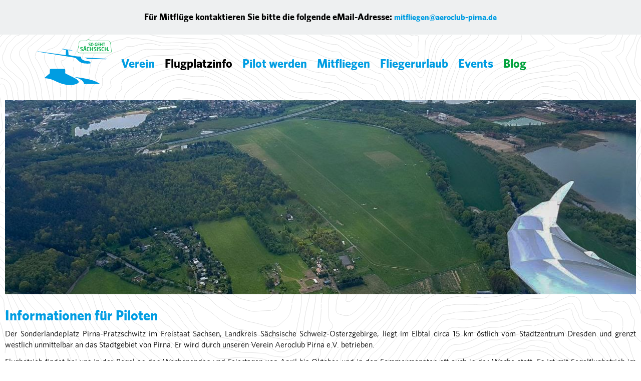

--- FILE ---
content_type: text/html; charset=utf-8
request_url: https://aeroclub-pirna.de/piloteninfo.html
body_size: 5536
content:
<!DOCTYPE html>
<html lang="de">
<head>

  <meta charset="utf-8">
  <title>Piloteninfo - Aeroclub Pirna</title>
  <base href="https://aeroclub-pirna.de/">

  <meta name="robots" content="index,follow">
  <meta name="description" content="Piloteninformationen">
  <meta name="keywords" content="">
  <meta name="generator" content="Contao Open Source CMS">

  <meta name="viewport" content="width=device-width,initial-scale=1.0">
    <link rel="stylesheet" href="assets/css/reset.min.css,grid.min.css,layout.min.css,responsive.min.css,col...-7e426236.css">    <script src="assets/js/jquery.min.js-ee07c886.js"></script><!--<script>
  ga('create', 'UA-62892778-1', 'auto');
  ga('send', 'pageview');
  ga('set', 'anonymizeIp', true);
</script>-->
  <!--[if lt IE 9]><script src="assets/html5shiv/HTML5SHIV/html5shiv.js"></script><![endif]-->

</head>
<body id="top" class="mac chrome blink ch131 acp_menu acp_submenu">

  <div class="custom">

<div id="einschub">
<div class="inside">

<div id="einschub">
	<h4>Für Mitflüge kontaktieren Sie bitte die folgende eMail-Adresse: <!-- <a href="tel:0157 / 588 737 80">0157 / 588 737 80</a> (Anruf / Anrufbeantworter) oder --> <a href="mailto:mitfliegen@aeroclub-pirna.de">mitfliegen@aeroclub-pirna.de</a></h4>
</div>
</div>
</div>

</div>

  <div id="wrapper">

          <header id="header">
        <div class="inside">
          
<a id="logo" href="#" >
<svg class="grid2" version="1.1"
	 xmlns="http://www.w3.org/2000/svg" xmlns:xlink="http://www.w3.org/1999/xlink" xmlns:a="http://ns.adobe.com/AdobeSVGViewerExtensions/3.0/"
	 x="0px" y="0px" width="180px" height="92.5px" viewBox="0 0 180 92.5" enable-background="new 0 0 180 92.5" xml:space="preserve"
	>


<g>
	<g>
		<path fill="#009DE2" d="M35.7,51h33.8c1.5,0,2.7,1.2,2.7,2.7v8.7l24.3,12.4c0,0,12.2,6,10.4,10.6c-2.5,6.4-26.1,12.4-54.1-0.4
			c-10-4.6-20.1-10-34.6-10l14.5-12.4v-8.5C32.8,52.3,34.2,51,35.7,51z"/>
	</g>
	<g>
		<path fill="#009DE2" d="M0,6.4l73.8,9.8l0.4-13.3L63.7,0.8V0l26.8,3.7v0.8L79.8,3.7L80.9,16l14.5,2.5c0,0,12.9,1.7,18,1.7
			c0,0-4.8,9.7,20.5,11.6c0,0,3.3,2.3,3.9,4.2l-1,1.4c0,0-19.7,2.7-28.4-5.2c-7.5-6.8-7-9.1-15.6-10.4L2.9,7.7L0,6.4z"/>
	</g>
	<g>
		<path fill="#009DE2" d="M122.4,22.4l57.6,3.1l-2.9,1.4l-48.7-1C128.4,25.9,126.7,23.9,122.4,22.4z"/>
	</g>
	<g>
		<path fill="#009DE2" d="M120.5,89.6C120.3,77.3,95.8,72,95.8,72s47.7,3.1,65.9,17.6H120.5z"/>
	</g>
</g>
</svg>

</a>

<img id="saechsisch" src="files/acp/bilder/2022/Kooperation SimplySaxony/SGS_Logo_One Hintergrund_DE.png" />
<!-- indexer::stop -->
<nav class="mod_navigation grid13 block" itemscope itemtype="http://schema.org/SiteNavigationElement">

  
  <a href="piloteninfo.html#skipNavigation23" class="invisible">Navigation überspringen</a>

  
<ul class="level_1">
            <li class="submenu acp_menu first"><a href="startseite.html" title="Verein" class="submenu acp_menu first" aria-haspopup="true" itemprop="url"><span itemprop="name">Verein</span></a>
<ul class="level_2">
            <li class="acp_menu first"><a href="vorstand.html" title="Wer sitzt bei uns im Vorstand?" class="acp_menu first" itemprop="url"><span itemprop="name">Vorstand</span></a></li>
                <li class="acp_menu"><a href="jugendgruppe.html" title="Jugendseite" class="acp_menu" itemprop="url"><span itemprop="name">Jugendgruppe</span></a></li>
                <li class="acp_menu"><a href="flotte.html" title="Was fliegen wir?" class="acp_menu" itemprop="url"><span itemprop="name">Flotte</span></a></li>
                <li class="acp_menu"><a href="mitgliedwerden.html" title="Wie kann ich bei euch mitmachen?" class="acp_menu" itemprop="url"><span itemprop="name">Mitglied werden</span></a></li>
                <li class="acp_menu last"><a href="historie.html" title="Historie" class="acp_menu last" itemprop="url"><span itemprop="name">Historie</span></a></li>
      </ul>
</li>
                <li class="forward trail submenu acp_menu"><strong class="forward trail submenu acp_menu" aria-haspopup="true" itemprop="name">Flugplatzinfo</strong>
<ul class="level_2">
            <li class="active acp_menu acp_submenu first"><strong class="active acp_menu acp_submenu first" itemprop="name">Piloteninfo</strong></li>
                <li class="acp_menu acp_submenu sibling"><a href="ppr.html" title="PPR-Anmeldung - Fliegen ohne Flugleiter" class="acp_menu acp_submenu sibling" itemprop="url"><span itemprop="name">PPR-Anmeldung</span></a></li>
                <li class="acp_menu acp_submenu sibling"><a href="wetter.html" title="Flugwetter" class="acp_menu acp_submenu sibling" itemprop="url"><span itemprop="name">Wetter</span></a></li>
                <li class="acp_menu sibling last"><a href="anfahrt.html" title="Anfahrt" class="acp_menu sibling last" itemprop="url"><span itemprop="name">Anfahrt & Kontakt</span></a></li>
      </ul>
</li>
                <li class="submenu acp_menu"><a href="pilot-werden.html" title="Pilot werden" class="submenu acp_menu" aria-haspopup="true" itemprop="url"><span itemprop="name">Pilot werden</span></a>
<ul class="level_2">
            <li class="acp_menu first"><a href="segelflugschein.html" title="Wie erhalte ich eine Segelfluglizenz?" class="acp_menu first" itemprop="url"><span itemprop="name">Segelflug</span></a></li>
                <li class="acp_menu"><a href="motorseglerlizenz.html" title="Wie erlange ich eine MoSe-Lizenz?" class="acp_menu" itemprop="url"><span itemprop="name">Motorsegler</span></a></li>
                <li class="acp_menu last"><a href="ultraleichtlizenz.html" title="Wie erlange ich eine UL Lizenz?" class="acp_menu last" itemprop="url"><span itemprop="name">Ultraleicht</span></a></li>
      </ul>
</li>
                <li class="acp_menu"><a href="mitfliegen.html" title="Kann man mitfliegen?" class="acp_menu" itemprop="url"><span itemprop="name">Mitfliegen</span></a></li>
                <li class="acp_menu"><a href="fliegerurlaub-saechsische-schweiz.html" title="Fliegerurlaub" class="acp_menu" itemprop="url"><span itemprop="name">Fliegerurlaub</span></a></li>
                <li class="acp_menu"><a href="events.html" title="Events" class="acp_menu" itemprop="url"><span itemprop="name">Events</span></a></li>
                <li class="acp_menu flugplatz_fest last"><a href="Fliegergeschichten.html" title="ACP Blog" class="acp_menu flugplatz_fest last" itemprop="url"><span itemprop="name">Blog</span></a></li>
      </ul>

  <a id="skipNavigation23" class="invisible">&nbsp;</a>

</nav>
<!-- indexer::continue -->

<div class="clear"></div>        </div>
      </header>
    
    
    <div id="container">
      <div id="main">
          
<div class="mod_article first last block" id="slider">
<div class="inside">
  
  
<div class="ce_text gird13 first block">

      <figure class="image_container float_above">

      
      <img src="assets/images/3/IMG-20170510-WA0007%20-%20Kopie-42748a33.jpg" width="1280" height="394" alt="">

      
      
    </figure>
    
  <div class="text">
  
      <h2>Informationen für Piloten</h2>
  
  


      <p style="text-align: justify;">Der Sonderlandeplatz Pirna-Pratzschwitz im Freistaat Sachsen, Landkreis Sächsische Schweiz-Osterzgebirge, liegt im Elbtal circa 15 km östlich vom Stadtzentrum Dresden und grenzt westlich unmittelbar an das Stadtgebiet von Pirna. Er wird durch unseren Verein Aeroclub Pirna e.V. betrieben.</p>
<p style="text-align: justify;">Flugbetrieb findet bei uns in der Regel an den Wochenenden und Feiertagen von April bis Oktober und in den Sommermonaten oft auch in der Woche statt. Es ist mit Segelflugbetrieb im gesamten Flugplatzbereich zu rechnen.</p>
<p style="text-align: justify;"><strong>Schutz vor Fluglärm</strong></p>
<p style="text-align: justify;">In unserer unmittelbaren Nachbarschaft befinden sich mehre sensible Bereiche mit Wohngebieten, insbesondere Pirna-Copitz (östlich), Graupa und Jessen (nördlich), Birkwitz (westlich) und Pratzschwitz (südlich). Bitte vermeidet Motorflüge über diesen Gebieten soweit die Flugsicherheit (Starts und Landung) dies zulässt. Bitte beachtet zur Lärmminderung auch die in der Sichtflugkarte veröffentlichten Verfahren der Platzrunde und für Abflüge.</p>    
  </div>

</div>
<div class="ce_text last block">

      <figure class="image_container float_right">

              <a href="files/acp/public/FlugplatzkarteEDAR.png" data-lightbox="f5d8a2">
      
      <img src="assets/images/f/FlugplatzkarteEDAR-11e960cc.png" width="700" height="586" alt="">

              </a>
      
      
    </figure>
    
  <div class="text">
  
  
  


      <p><strong>Ruhezeiten</strong> (Auszug AIP)</p>
<p>Platzrundenflüge mit motorgetriebenen Luftfahrzeugen sind nur zu folgenden Zeiten gestattet:<br>Montag bis Freitag: 7:00 Uhr bis Sonnenuntergang<br>Samstag, Sonntag und Feiertage: 9:00 Uhr bis 12:30 Uhr und 14:30 Uhr bis 18:30 Uhr</p>
<p>Der Betrieb von Motorgleitschirmen ist in den Ruhezeiten <span style="text-decoration: underline;">nicht</span> erlaubt.</p>
<p><strong>Anflugdaten</strong></p>
<p>Flugplatzkoordinaten: 50° 58' 47'' N - 13° 54' 31'' O<br>Höhe des Platzes: 121m / 398 ft MSL<br>Start- und Landebahnen: 11 / 29 750 m (900 m) Gras<br>Frequenz: PIRNA RADIO 118.630 MHz</p>
<p><strong>Zulassung</strong></p>
<p>Segelflugzeuge (Winden- und Flugzeugschleppstart)<br>Motorsegler, Luftsportgeräte <br>Motorflugzeuge bis 5,7 t <br>Hubschrauber, Ballone, Luftschiffe, Flugmodelle</p>
<p><strong>Tanken</strong></p>
<p>Mogas, auf Anfrage</p>
<p><strong>Öffnungszeiten</strong></p>
<p>PPR (Bitte <a href="ppr.html">PPR-Anmeldeformular</a> nutzen)</p>
<p><strong>Feuerlösch und Rettungsdienste</strong></p>
<p>nicht verfügbar</p>
<p><strong>Kunstflug am Platz</strong></p>
<p>Wir verfügen über eine Kustflugbox:</p>
<p>Ort: Sonderlandeplatz Pirna-Pratzschwitz<br>laterale Ausmaße: 2 NM um 50° 58' 47'' N 13° 54' 31'' E<br>vertikale Ausmaße: GND – FL70</p>
<p>Diese ist oft in Benutzung, melde dich deswegen selbst bei einem Überflug auf unserer oben genannten Flugplatz-Frequenz.</p>
<p><strong>Regelungen zum Flugplatzbetrieb</strong></p>
<p>Sichtflug und Flugplatzkarte (<a href="https://aip.dfs.de/BasicVFR/" target="_blank" rel="noopener">AIP VFR Deutschland</a>)</p>
<p>Flugplatzbenutzungsordnung (<a href="files/acp/public/FBO_EDAR.pdf" target="_blank" rel="noopener">FBO</a>)</p>
<p>Regelungen für Flugbetrieb ohne Flugleiter (<a href="files/acp/public/Anlage_FBO.pdf" target="_blank" rel="noopener">FBO, Anlage D</a>)</p>
<p>Entgeltregelung des ACP (<a href="files/acp/bilder/02_Dokumente/ACP_Entgeltregelungen%20_Auszug Landeentgelte_20231201.pdf" target="_blank" rel="noopener">Preisliste EDAR</a>)</p>
<p style="text-align: justify;"><strong>ÖPNV</strong></p>
<p style="text-align: justify;">Die Bushaltestelle "Pirna Copitz Birkwitzer Straße" befindet sich auf der Waldstraße, ca 300m östlich der Flugplatzeinfahrt. Der Bus zum Bahnhof verkehrt stündlich.</p>
<p style="text-align: justify;">&nbsp;</p>
<p><em>*Informationen dienen lediglich als Anhaltspunkt und ersetzen keine ordentliche Flugplanung</em></p>    
  </div>

</div>
  
</div>
</div>              </div>

      
          </div>

    
          <footer id="footer">
        <div class="inside">
          
<h4 class="grid3">Aeroclub Pirna e.V.</h4>

<!-- indexer::stop -->
<nav class="mod_customnav grid9 block" itemscope itemtype="http://schema.org/SiteNavigationElement">

  
  <a href="piloteninfo.html#skipNavigation25" class="invisible">Navigation überspringen</a>

  
<ul class="level_1">
            <li class="first"><a href="https://Vereinsflieger.de/" title="Vereinsflieger.de" class="first" target="_blank" itemprop="url"><span itemprop="name">Vereinsflieger</span></a></li>
                <li><a href="http://abitur-mit-segelfluglizenz.de/" title="Abitur mit Segelfluglizenz" target="_blank" itemprop="url"><span itemprop="name">Abitur mit Segelfluglizenz</span></a></li>
                <li><a href="http://www.mfv-pirna.de/" title="MFV-Pirna.de" target="_blank" itemprop="url"><span itemprop="name">Modellflugverein Pirna</span></a></li>
                <li class="acp_menu"><a href="login.html" title="Login" class="acp_menu" itemprop="url"><span itemprop="name">Login</span></a></li>
                <li><a href="impressum.html" title="Kontakt und Impressum" itemprop="url"><span itemprop="name">Kontakt und Impressum</span></a></li>
                <li class="last"><a href="datenschutz.html" title="Datenschutzerklärung" class="last" itemprop="url"><span itemprop="name">Datenschutz</span></a></li>
      </ul>

  <a id="skipNavigation25" class="invisible">&nbsp;</a>

</nav>
<!-- indexer::continue -->

<div class="clear"></div>        </div>
      </footer>
    
  </div>

  
  
<script src="assets/jquery-ui/js/jquery-ui.min.js?v=1.12.1.1"></script>
<script>
  jQuery(function($) {
    $(document).accordion({
      // Put custom options here
      heightStyle: 'content',
      header: '.toggler',
      collapsible: true,
      create: function(event, ui) {
        ui.header.addClass('active');
        $('.toggler').attr('tabindex', 0);
      },
      activate: function(event, ui) {
        ui.newHeader.addClass('active');
        ui.oldHeader.removeClass('active');
        $('.toggler').attr('tabindex', 0);
      }
    });
  });
</script>

<script src="assets/colorbox/js/colorbox.min.js?v=1.6.4.1"></script>
<script>
  jQuery(function($) {
    $('a[data-lightbox]').map(function() {
      $(this).colorbox({
        // Put custom options here
        loop: false,
        rel: $(this).attr('data-lightbox'),
        maxWidth: '95%',
        maxHeight: '95%'
      });
    });
  });
</script>

<script src="assets/swipe/js/swipe.min.js?v=2.1.0"></script>
<script>
  (function() {
    var e = document.querySelectorAll('.content-slider, .slider-control'), c, i;
    for (i=0; i<e.length; i+=2) {
      c = e[i].getAttribute('data-config').split(',');
      new Swipe(e[i], {
        // Put custom options here
        'auto': parseInt(c[0]),
        'speed': parseInt(c[1]),
        'startSlide': parseInt(c[2]),
        'continuous': parseInt(c[3]),
        'menu': e[i+1]
      });
    }
  })();
</script>

<script>
  (function() {
    var p = document.querySelector('p.error') || document.querySelector('p.confirm');
    if (p) {
      p.scrollIntoView();
    }
  })();
</script>

<!--<div id="fb-root"></div>
<script>(function(d, s, id) {
  var js, fjs = d.getElementsByTagName(s)[0];
  if (d.getElementById(id)) return;
  js = d.createElement(s); js.id = id;
  js.src = "XXXXXX//connect.facebook.net/en_US/sdk.js#xfbml=1&version=v2.3&appId=165122790222020";
  fjs.parentNode.insertBefore(js, fjs);
}(document, 'script', 'facebook-jssdk'));</script>-->

      <script>
              setTimeout(function(){jQuery.ajax("system/cron/cron.txt",{complete:function(e){var t=e.responseText||0;parseInt(t)<Math.round(+(new Date)/1e3)-&&jQuery.ajax("system/cron/cron.php")}})},5e3)
          </script>
  
</body>
</html>

--- FILE ---
content_type: text/css
request_url: https://aeroclub-pirna.de/assets/css/reset.min.css,grid.min.css,layout.min.css,responsive.min.css,col...-7e426236.css
body_size: 27624
content:
header,footer,nav,section,aside,main,article,figure,figcaption{display:block}body,div,h1,h2,h3,h4,h5,h6,p,blockquote,pre,code,ol,ul,li,dl,dt,dd,figure,table,th,td,form,fieldset,legend,input,textarea{margin:0;padding:0}table{border-spacing:0;border-collapse:collapse}caption,th,td{text-align:left;text-align:start;vertical-align:top}abbr,acronym{font-variant:normal;border-bottom:1px dotted #666;cursor:help}blockquote,q{quotes:none}fieldset,img,iframe{border:0}ul{list-style-type:none}sup{vertical-align:text-top}sub{vertical-align:text-bottom}del{text-decoration:line-through}ins{text-decoration:none}body{font:12px/1 "Lucida Grande","Lucida Sans Unicode",Verdana,sans-serif;color:#000}input,button,textarea,select{font-family:inherit;font-size:99%;font-weight:inherit}pre,code{font-family:Monaco,monospace}h1,h2,h3,h4,h5,h6{font-size:100%;font-weight:400}h1{font-size:1.8333em}h2{font-size:1.6667em}h3{font-size:1.5em}h4{font-size:1.3333em}table{font-size:inherit}caption,th{font-weight:700}a{color:#00f}h1,h2,h3,h4,h5,h6{margin-top:1em}h1,h2,h3,h4,h5,h6,p,pre,blockquote,table,ol,ul,form{margin-bottom:12px}
#wrapper{width:960px;margin:0 auto}[class*=grid]{float:left;margin-left:10px;margin-right:10px;display:inline}.mod_article [class*=ce_],.mod_article [class*=mod_]{margin-left:10px;margin-right:10px}.mod_article .mod_newsreader,.mod_article .mod_eventreader{margin-left:0;margin-right:0}.mod_article [class*=layout_]>*,.mod_article [class*=event_]>*{margin-left:10px;margin-right:10px}.mod_article.grid1,.mod_article.grid2,.mod_article.grid3,.mod_article.grid4,.mod_article.grid5,.mod_article.grid6,.mod_article.grid7,.mod_article.grid8,.mod_article.grid9,.mod_article.grid10,.mod_article.grid11,.mod_article.grid12{margin-left:0;margin-right:0}#main .inside{overflow:hidden}.grid1{width:60px}.grid2{width:140px}.grid3{width:220px}.grid4{width:300px}.grid5{width:380px}.grid6{width:460px}.grid7{width:540px}.grid8{width:620px}.grid9{width:700px}.grid10{width:780px}.grid11{width:860px}.grid12{width:940px}.mod_article.grid1{width:80px}.mod_article.grid2{width:160px}.mod_article.grid3{width:240px}.mod_article.grid4{width:320px}.mod_article.grid5{width:400px}.mod_article.grid6{width:480px}.mod_article.grid7{width:560px}.mod_article.grid8{width:640px}.mod_article.grid9{width:720px}.mod_article.grid10{width:800px}.mod_article.grid11{width:880px}.mod_article.grid12{width:960px}.offset1{margin-left:90px!important}.offset2{margin-left:170px!important}.offset3{margin-left:250px!important}.offset4{margin-left:330px!important}.offset5{margin-left:410px!important}.offset6{margin-left:490px!important}.offset7{margin-left:570px!important}.offset8{margin-left:650px!important}.offset9{margin-left:730px!important}.offset10{margin-left:810px!important}.offset11{margin-left:890px!important}.offset12{margin-left:970px!important}.mod_article.offset1{margin-left:80px!important}.mod_article.offset2{margin-left:160px!important}.mod_article.offset3{margin-left:240px!important}.mod_article.offset4{margin-left:320px!important}.mod_article.offset5{margin-left:400px!important}.mod_article.offset6{margin-left:480px!important}.mod_article.offset7{margin-left:560px!important}.mod_article.offset8{margin-left:640px!important}.mod_article.offset9{margin-left:720px!important}.mod_article.offset10{margin-left:800px!important}.mod_article.offset11{margin-left:880px!important}.mod_article.offset12{margin-left:960px!important}@media (min-width:768px) and (max-width:979px){#wrapper{width:744px}.grid1{width:42px}.grid2{width:104px}.grid3{width:166px}.grid4{width:228px}.grid5{width:290px}.grid6{width:352px}.grid7{width:414px}.grid8{width:476px}.grid9{width:538px}.grid10{width:600px}.grid11{width:662px}.grid12{width:724px}.mod_article.grid1{width:62px}.mod_article.grid2{width:124px}.mod_article.grid3{width:186px}.mod_article.grid4{width:248px}.mod_article.grid5{width:310px}.mod_article.grid6{width:372px}.mod_article.grid7{width:434px}.mod_article.grid8{width:496px}.mod_article.grid9{width:558px}.mod_article.grid10{width:620px}.mod_article.grid11{width:682px}.mod_article.grid12{width:744px}.offset1{margin-left:72px!important}.offset2{margin-left:134px!important}.offset3{margin-left:196px!important}.offset4{margin-left:258px!important}.offset5{margin-left:320px!important}.offset6{margin-left:382px!important}.offset7{margin-left:444px!important}.offset8{margin-left:506px!important}.offset9{margin-left:568px!important}.offset10{margin-left:630px!important}.offset11{margin-left:692px!important}.offset12{margin-left:754px!important}.mod_article.offset1{margin-left:62px!important}.mod_article.offset2{margin-left:124px!important}.mod_article.offset3{margin-left:186px!important}.mod_article.offset4{margin-left:248px!important}.mod_article.offset5{margin-left:310px!important}.mod_article.offset6{margin-left:372px!important}.mod_article.offset7{margin-left:434px!important}.mod_article.offset8{margin-left:496px!important}.mod_article.offset9{margin-left:558px!important}.mod_article.offset10{margin-left:620px!important}.mod_article.offset11{margin-left:682px!important}.mod_article.offset12{margin-left:744px!important}}@media (max-width:767px){#wrapper{width:auto}[class*=grid]{float:none!important;display:block!important;width:auto!important}[class*=offset]{margin-left:10px!important}}
body,form,figure{margin:0;padding:0}img{border:0}header,footer,nav,section,aside,article,figure,figcaption{display:block}body{font-size:100.01%}select,input,textarea{font-size:99%}#container,.inside{position:relative}#main,#left,#right{float:left;position:relative}#main{width:100%}#left{margin-left:-100%}#right{margin-right:-100%}#footer{clear:both}#main .inside{min-height:1px}.ce_gallery>ul{margin:0;padding:0;overflow:hidden;list-style:none}.ce_gallery>ul li{float:left}.ce_gallery>ul li.col_first{clear:left}.float_left{float:left}.float_right{float:right}.block{overflow:hidden}.clear,#clear{height:.1px;font-size:.1px;line-height:.1px;clear:both}.invisible{border:0;clip:rect(0 0 0 0);height:1px;margin:-1px;overflow:hidden;padding:0;position:absolute;width:1px}.custom{display:block}#container:after,.custom:after{content:"";display:table;clear:both}
@media (max-width:767px){#wrapper{margin:0;width:auto}#container{padding-left:0;padding-right:0}#main,#left,#right{float:none;width:auto}#left{right:0;margin-left:0}#right{margin-right:0}}img{max-width:100%;height:auto}.ie7 img{-ms-interpolation-mode:bicubic}.ie8 img{width:auto}.video_container video,.video_container audio{width:100%;height:auto}.responsive{position:relative;height:0}.responsive iframe{position:absolute;top:0;left:0;width:100%;height:100%}.responsive.ratio-169{padding-bottom:56.25%}.responsive.ratio-1610{padding-bottom:62.5%}.responsive.ratio-219{padding-bottom:42.8571%}.responsive.ratio-43{padding-bottom:75%}.responsive.ratio-32{padding-bottom:66.6666%}
#colorbox,#cboxOverlay,#cboxWrapper{position:absolute;top:0;left:0;z-index:9999;overflow:hidden;-webkit-transform:translate3d(0,0,0)}#cboxWrapper{max-width:none}#cboxOverlay{position:fixed;width:100%;height:100%}#cboxMiddleLeft,#cboxBottomLeft{clear:left}#cboxContent{position:relative}#cboxLoadedContent{overflow:auto;-webkit-overflow-scrolling:touch}#cboxTitle{margin:0}#cboxLoadingOverlay,#cboxLoadingGraphic{position:absolute;top:0;left:0;width:100%;height:100%}#cboxPrevious,#cboxNext,#cboxClose,#cboxSlideshow{cursor:pointer}.cboxPhoto{float:left;margin:auto;border:0;display:block;max-width:none;-ms-interpolation-mode:bicubic}.cboxIframe{width:100%;height:100%;display:block;border:0;padding:0;margin:0}#colorbox,#cboxContent,#cboxLoadedContent{box-sizing:content-box;-moz-box-sizing:content-box;-webkit-box-sizing:content-box}#cboxOverlay{background:#000;opacity:.9;filter:alpha(opacity = 90)}#colorbox{outline:0}#cboxContent{margin-top:20px;background:#000}.cboxIframe{background:#fff}#cboxError{padding:50px;border:1px solid #ccc}#cboxLoadedContent{border:5px solid #000;background:#fff}#cboxTitle{position:absolute;top:-20px;left:0;color:#ccc}#cboxCurrent{position:absolute;top:-20px;right:0;color:#ccc}#cboxLoadingGraphic{background:url(../../assets/colorbox/images/loading.gif) no-repeat center center}#cboxPrevious,#cboxNext,#cboxSlideshow,#cboxClose{border:0;padding:0;margin:0;overflow:visible;width:auto;background:0 0}#cboxPrevious:active,#cboxNext:active,#cboxSlideshow:active,#cboxClose:active{outline:0}#cboxSlideshow{position:absolute;top:-20px;right:90px;color:#fff}#cboxPrevious{position:absolute;top:50%;left:5px;margin-top:-32px;background:url(../../assets/colorbox/images/controls.png) no-repeat top left;width:28px;height:65px;text-indent:-9999px}#cboxPrevious:hover{background-position:bottom left}#cboxNext{position:absolute;top:50%;right:5px;margin-top:-32px;background:url(../../assets/colorbox/images/controls.png) no-repeat top right;width:28px;height:65px;text-indent:-9999px}#cboxNext:hover{background-position:bottom right}#cboxClose{position:absolute;top:5px;right:5px;display:block;background:url(../../assets/colorbox/images/controls.png) no-repeat top center;width:38px;height:19px;text-indent:-9999px}#cboxClose:hover{background-position:bottom center}
.content-slider{overflow:hidden;visibility:hidden;position:relative}.slider-wrapper{overflow:hidden;position:relative}.slider-wrapper>*{float:left;width:100%;position:relative}.slider-control{height:30px;position:relative}.slider-control a,.slider-control .slider-menu{position:absolute;top:9px;display:inline-block}.slider-control .slider-prev{left:0}.slider-control .slider-next{right:0}.slider-control .slider-menu{top:0;width:50%;left:50%;margin-left:-25%;font-size:27px;text-align:center}.slider-control .slider-menu b{color:#bbb;cursor:pointer}.slider-control .slider-menu b.active{color:#666}
/* New design? */

@font-face {
   font-family: 'LucatoniBook';
   src: url( fonts/lucatoni-book-webfont.eot);
   src: url('../../files/acp/css/fonts/lucatoni-book-webfont.eot?#iefix') format('embedded-opentype'),  /* IE6-IE8 */
      url('../../files/acp/css/fonts/lucatoni-book-webfont.woff') format('woff'),             /* Moderne Browser */
      url('../../files/acp/css/fonts/lucatoni-book-webfont.ttf') format('truetype'),     /* Safari, Android, iOS */
      url('../../files/acp/css/fonts/lucatoni-book-webfont.svg#svgFontName') format('svg'); /* Ältere iOS-Geräte */
}

@font-face {
   font-family: 'LucatoniBold';
   src: url( fonts/lucatoni-bold-webfont.eot);
   src: url('../../files/acp/css/fonts/lucatoni-bold-webfont.eot?#iefix') format('embedded-opentype'),  /* IE6-IE8 */
      url('../../files/acp/css/fonts/lucatoni-bold-webfont.woff') format('woff'),             /* Moderne Browser */
      url('../../files/acp/css/fonts/lucatoni-bold-webfont.ttf') format('truetype'),     /* Safari, Android, iOS */
      url('../../files/acp/css/fonts/lucatoni-bold-webfont.svg#svgFontName') format('svg'); /* Ältere iOS-Geräte */
}

body{
    font-family: "LucatoniBook", sans-serif;
    font-weight: 200;
    font-size: 16px;
    line-height:22px;
    /* background: url("/assets/hoehenlinien.svg") repeat center top transparent; */
    background: url("../../files/acp/css/hoehenlinien.svg") repeat center top transparent;
}

#wrapper{
    width:auto;
}

.inside,
#main .inside{
    /*width: 960px; /* */
    /* width: 100%; */
    width: 90%;
    margin: 0 auto;
}

.slider-wrapper{
    background: black;
}

figure {
    line-height: 0;
}

.flugzeug{
    margin-bottom: 0px;
    padding-top: 30px;
}

.flugzeug h3, .flugzeug h2 {
    margin-top: 0;
    padding-top: 10px;
}

#saechsisch {
    left: 90px;
    position: absolute;
    top: -10px;
    width: 70px;
}

.ppr .prefix {
	display: inline-block;
	width: 135px;
}

.ppr .prefix:after {
	white-space: nowrap;
}

.ppr .prefix ~ .prefix {
	text-align: right;
}

.ppr input {
	display: inline-block;
	width: 252px;
}

.ppr input[type=checkbox], .ppr input[type=radio]{
	width: inherit;
}

.ppr input[readonly] {
	color: gray;
}


.ppr input.half {
	display: inline-block;
	width: 122px;
}

.ppr input.quarter {
	display: inline-block;
	width: 59px;
}

.ppr input.threequarter {
	display: inline-block;
	width: 185px;
}

.error {
	outline: 2px solid red;
}

@media (max-width: 800px){
	 .ppr .prefix, .ppr .prefix ~ .prefix {
	 	text-align: left;
	 	display: block;
	 }
}


h1,h2,h3,h4, /*#header .mod_navigation, */ strong{
    font-family: "LucatoniBold", sans-serif;
    font-weight: 400;
}

a {
    font-size: 16px;
    font-weight: bold;
}

.clear{
    clear: both;
}

a,
h1, h2, h3{
    color:#009DE2;
    text-decoration:none;
}

h1{
    font-size:36px;
    line-height:36px;
}

h2{
    font-size:28px;
    line-height:28px;
}

h3{
    font-size:20px;
    line-height:20px;
}

h4{
    font-size:18px;
    line-height:20px;
}

header {
    padding: 24px 0;
}

.ce_gallery li {
    width: 25%;
}

.custom {
    background: #eef0f1;
    margin-bottom: 18px;
}

#einschub h4 {
    margin: 0;
    padding: 24px;
    position: relative;
    text-align: center;
}

#logo,
#logo svg{
    display: block;
    position: left;
 /*   border: 4px solid red;  /* aug, 05.12.2018 */
}
    /* border: 4px solid red;  /* aug, 05.12.2018 */

#logo,
#logo .grid2 svg{
    display: block;
    height: 20px;
   /* border: 4px solid maroon;  /* aug, 05.12.2018 */
}
    /* border: 4px solid maroon;  /* aug, 05.12.2018 */


#map-canvas,
#map-canvas-junior,
#map-canvas-senior{
    height: 500px;
}

#footer li {
    /* Das steuert das Footer-Menu (wie der Name schon sagt!)*/
    display: inline-block; /* */
    /* display: block;  /* inline-block; /* 11.12.2018*/
}

#footer .level_1 {
    text-align: right;
}

#footer {
    background: none repeat scroll 0 0 #eef0f1;
    padding: 2% 0;
}

#footer a {
    display: block;
    padding: 3px;
}

#footer h4,
#footer ul,
#footer a {
    font-size: 16px;
    margin-top:0;
    margin-bottom:0;
}


.slider-wrapper .ce_text {
    margin: 0;
}

.slider-wrapper .text {
    left: 10%;
    position: absolute;
    top: 10%;
    padding: 0;
    margin: 0;
}

.slider-wrapper .ce_text h1 {
    font-size: 60px;
    line-height: 60px;
    margin-top: 0;
    margin-bottom: 12px;
    color: white;
    text-shadow: 0 0 50px black;
}

.slider-wrapper .ce_text p {
    font-size: 20px;
    color: white;
    text-shadow: 0 0 50px black;
}

.mod_article {
    margin: 0 0 2%;
}

.ce_sliderStart{
    position:relative;
}

.slider-control {
    top:0;
    height: 30px;
    position: absolute;
    width: 100%;
    height: 100%;
    /* z-index: 9999; */
    z-index: 10;
}

.slider-control .slider-next {
    right: 5%;
}

.slider-control .slider-prev {
    left: 5%;
}

ol {
    list-style-type: decimal;
    padding: 0 0 0 8%;
}

ol li {
    padding: 0 0 12px;
}

#reihe {
    background: none repeat scroll 0 0 #eef0f1;
    padding: 2% 0;
}

#reihe .ce_text{
    background:white;
    min-height: 450px;
}


#reihe .text{
    padding: 5%;
}

#reihe h2{
    margin-top:2%;
}

#reihe a{
  display: block;
  padding: 12px 0 0;
}

#slider .inside{
    width:100%;
    max-width:1400px;
}

#slider .image_container{
    line-height: 0;
}

#slider img{
    width:100%;
    /* border: 4px solid yellow;  /* aug, 05.12.2018 */ */
}

#slider,
.mod_article .ce_sliderStart{
    margin: 0;
}

.slider-control .slider-prev,
.slider-control .slider-next{
    background:url("../../files/acp/css/arrow-left.svg") no-repeat center center transparent;
    display: none;
    /* display: block; */
    height: 90px;
    top: 44%;
    width: 40px;
    opacity: .2;
}

.slider-control .slider-next{
    background-image:url("../../files/acp/css/arrow-right.svg");
}

#slider:hover .slider-control .slider-prev,
#slider:hover .slider-control .slider-next{
    opacity:1;
}


.slider-control .slider-menu {
    top: 90%;
}

.slider-control .slider-menu b{
    border-radius: 60px;
    display: inline-block; /* display-Änderung hatte keine Wirkung ?!?*/
    /* display: block;  /* inline-block; /* 11.12.2018*/
    height: 20px;
    width: 20px;
    background: white;
    margin:0 .5%;
    text-indent: -9000px;
}

.slider-control .slider-menu b.active {
    background: none repeat scroll 0 0 transparent;
    border: 1px solid #009de2;
    color: #666;
}

.wheater {
    margin: 0 18px -20px 0;
    text-align: right;
}

.wheater p {
    display: inline-block;
    margin: 0;
    padding: 0 10px;
}

.acp_airplane{
  /* width: 550px; /* aug: 550 */
  height: 480px;
  /* height: 0; */
  /* padding-bottom: 50%; */

}
.acp_clubboard{
  height: 300px;
}
.grid6 {

}


#footer h4, #footer ul, #footer a {
    color: #888;
    font-size: 16px;
    font-weight: 100;
    margin-bottom: 0;
    margin-top: 0;
}

#footer a{
        color: black;
}

#footer a.first{
        font-weight: bold;
}

#header .inside{
    width: 90% !important;
}

#header {
    padding: 0 0 20px;
    margin: auto;
	max-width: 1600px;
}

#header:hover #saechsisch{
    top:-16px;
}

#header .mod_navigation {
    padding-top: 0; /* 16px; */
}

#header .mod_navigation a,
#header .mod_navigation span{
    /* padding-bottom:0; */
    padding-left:6px;
    padding-right:6px;
}


#header .mod_navigation {
    /* float: right; */
    /* padding: 28px 0 0 0; */
    /* padding: 2px 0 0 0; */
    /* padding: 0 0 0 0; */
    /* text-align: right; */
    color: #009DE2;  /* helles blau, Neu eingeführt am 27.12.2018 */

    /* TODO(aug): remove */
    /*border: 3px solid green;  /* aug, 05.12.2018 */
     /* width: 950px; /*  */
     width: 83%; /*  */ 
     /* position: top; */
     /* height: 40px; /*  */ 
}

/* */

#header .mod_navigation a,
#header .mod_navigation span {
    display: block; 
    padding: 4px;
    font-size: 24px;
    /* color: green; */
    /* font-family: arial; */
    font-family: 'LucatoniBold';
    font-weight: 16;
    /* font-weight: bold; */
}

#header .mod_navigation strong {
    /* display: block; */
    padding: 16px 8px 16px 8px ;
    padding-top: 8px;
    padding-bottom: 8px;
    font-size: 24px;
    /* font-weight: bold; */
    height: 60px;
    color: black; /* green; /* darkblue;*/
}

#header .mod_navigation strong:hover {
    height: 40px;
}
#header .mod_navigation .acp_menu .acp_submenu strong {
    height: 30px;
}

/* #header .mod_navigation .submenu .trail .acp_menu li, */
/* #header .mod_navigation .trail .acp_menu li, */
#header .mod_navigation .trail a {
    /* display: block; */
    /* padding: 8px; */
    /* font-size: 30px; */
    /* font-weight: bold; */
    color: black;    /* darkblue;*/
}
#header .mod_navigation .sibling a {
    color: #009DE2;  /* helles blau, Neu eingeführt am 27.12.2018 */
}

/* #header .mod_navigation .last li, */
/* #header .mod_navigation .last a { */
    /* color: darkblue; */
/* } */

/* */
/* #header .mod_navigation a:hover { */
    /* color: red; */
    /* display: block; */
   /* max-height: 100%; */
/* } */
#header .mod_navigation span{
    /* color: black; */
}
#header .mod_navigation .trail .acp_menu {
    /* color: black; */
}
#header .mod_navigation .trail .acp_menu .sibling {
    /* color: green; */
}

#header .mod_navigation .submenu li {
    display: block; /* inline-*/
    border: 1px solid lightblue;  /* aug, 05.12.2018 */
    text-align: left;
    position: left;  /* right; */
    /* padding: 8px 0 0 0; */
    /* display: block;  /* inline-block; /* 11.12.2018*/
    /* display: inline-block; /* */
    /* display: block; */
}

#header .mod_navigation li {
    display: inline-block; /* inline- */
    /* font-weight: bold; */
    /* display: block;  /* inline-block; /* 11.12.2018*/
    /* display: inline-block; /* */
    /* display: block; */
}

#header .mod_navigation .acp_menu .sibling .last:hover{
    /* display: inline-block; /* */
    /* float: right; */
    /* text-align: right; */
    /* border: 1px solid red;  /* aug, 05.12.2018 */
    /* display: block; */
}

#header .mod_navigation .acp_menu .flugplatz_fest{
    color: #00A13B;
}

#header .mod_navigation .acp_menu:hover {
    color: lightblue;
    /* color: darkblue; */
    /* border: 1px solid maroon;  /* aug, 05.12.2018 */
    /* background-color: yellow; */
}

#header .mod_navigation .level_2 {
    /* position: left; */
    /* font-size: 8; /* 12; */
    /* position: absolute; */
    /* left: auto; /* */
    /* max-height: 0; /* */
    z-index: 1001;
    display: none;
    /* color: blue;
    /* background-color: maroon; */
}

/* #header .mod_navigation .submenu .level_2:hover {  /*  */

    /* color: green;  /* new 15.11.2018 */
    /* color: lightblue;  /* new 15.11.2018 */
    /* color: black;  /* new 15.11.2018 */
/* } /*  */

#header .mod_navigation .submenu:hover { 
    /* /*  color: black;  /* new 15.11.2018 */
    /* /*  background-color: maroon;   /* disabled 15.11.2018 */
    /* left: -30;  */
}

#header .level_1 ul {
    /* /* */ background-color: white;   /* disabled 15.11.2018 */
    /* background: url("../../files/acp/css/hoehenlinien.svg") repeat center top; /* */
}

#header .level_2 ul:hover {
    /* /* */ background-color: white;   /* disabled 15.11.2018 */
    /* background: url("../../files/acp/css/hoehenlinien.svg") repeat center top; /* */
}

#header .level_2 li {
    display:  block;  /* inline- */
    /* /* background-color: lightyellow;   /* disabled 15.11.2018 */
}
#header .level_2 ul {
    display:  block;  /* inline- */
}
 
#header .mod_navigation .submenu:hover .level_2{ 
    /* color: green; */
    display:  block;  /* inline- */
	/* left: 50; /*  */
	/* top: 50; */
	/* height: auto; */
    /* max-height: 100%; /*  */
    /* height: 200; /*  */
    /* /*  z-index: 999; /* */
    /* /*  position: absolute;  /* */
    /* /* */ position: left;  /* */
/* /* */   color: lightblue;  /* new 15.11.2018 */
    /* /* color: black;  /* new 15.11.2018 */
    /* /*  background-color: lightyellow;   /* disabled 15.11.2018 */
    /*  max-width: 800;/*  macht gar nix  */
    /*  width: 800;/*  */
    /* padding: 28px 10 10 10;  /* macht gar nix */
    /* border: 1px solid maroon;  /* aug, 05.12.2018 */
}
/* #header .mod_navigation .submenu .acp_menu .sibling .last:hover */
/* #header .mod_navigation .acp_menu .last:hover { */
	/* color: darkblue; */
/* } */
#header .mod_navigation .submenu .acp_menu .last:hover {
    display: block;  /*  */
/*    position: absolute;*/
/*    color: green;  */
}
/*
#header .mod_navigation .acp_submenu .acp_menu {
    color: blue;
    height: 60px;
 }
 */
#header .mod_navigation .acp_submenu .acp_menu:hover {
    /* color: yellow; */
    color: lightblue;
 }
#header .level_1 {
    /* position: absolute; */
    /*  max-width: 800;/*  macht gar nix  */
	/* width: 400; */
	display: block;
}
#header .level_2
{
    /* position: left;  */
    position: absolute;  /* das lässt das übergeordnete menu umklappen!
	/* left: 0;  */
    /* display: none; /* */
    /* display:inline-block; /* */
	/* top: 50; */
	/* height: auto;     */
/*    color: green;  */
}
#header .mod_navigation .acp_menu .sibling:hover
{
/*    position: absolute;*/
    /* color: red; /* */
}

.mod_login .login .block{
    width: 800px;
    color: red;
    font-size: 16px;
    font-family: 'LucatoniBold';
}
.formbody {
    width: 800px;
    color: green;
    font-size: 24px;
    font-family: 'LucatoniBold';
}
.widget-password, .widget-text {
    padding: 28px 10 10 10;  /* macht gar nix */
    color: blue;
    width: 200px;
    font-weight: bold;
}

.text input {
    color: maroon;
}
input.text {
    padding: 28px 10 10 10;  /* macht gar nix */
    color: yellow;
}


@media (min-width: 1250px){

.inside, #main .inside {
  /* width: 1140px; */
}

.grid3 {
  width: 265px; /* aug: 265 */
}

.grid4 {
  width: 359px; /* aug: 359 */
}

.grid6 {
  /* width: 550px; /* aug: 550 */
  width:  45%;
  /* height: 800px; */

}

.grid9 {
  width: 835px; /* aug: 835 */
}

/*
img{
    width: 100%;
    height: auto;
    /* position: left; */
    /* border: 4px solid blue;  /* aug, 05.12.2018 */
}
*/
}


@media (max-width: 1600px){
/* @media (max-width: 2400px){ */

.slider-wrapper .ce_text h1 {
  font-size: 40px !important;
  line-height: 40px !important;
}
#main .inside{
    width: 90% !important;
}

.grid3 {
  width: 23%;
  margin: 0 1% !important;
}

.grid6 {
  width: 48%;
  margin: 0 1% !important;
}

.grid9,
.grid10 {
  width: 73%;
  margin: 0 1% !important;
}


#footer h4, 
#footer ul{
    text-align: center;
}

}


@media (max-width: 800px){

#saechsisch{display: none;}

.wheater {
    margin: 0;
    position: absolute;
    text-align: center;
    top: 0;
    width: 100%;
}

#reihe .ce_text{
    min-height: auto;
}


#logo, #logo svg {
    height: 60px;
    margin: 0 auto;
}
    /* border: 4px solid maroon;  /* aug, 05.12.2018 */

#schnuppertag {
    background: none repeat scroll 0 0 #009de2;
    padding: 1% 5% 3%;
    margin-bottom: 5%;
}

#schnuppertag h2, #schnuppertag p, #schnuppertag a {
    color: white;
}

#schnuppertag a {
    text-decoration: underline;
    color: #EEE;
}

.image_container {
    line-height: 0;
}

.text {
    border: 1px solid #ddd;
    padding: 0 5% 3%;
}

#schnuppertag .text,
.grid3 .text,
.ce_sliderStart .text {
    border: none;
    padding: 0;
}

.grid6, .grid4{
    margin-bottom: 5%;
}

#slider .inside {
    width: 100% !important;
}

#soziale-netzwerke h2 {
    display: none;
}

#soziale-netzwerke .image_container {
    margin: 7% 0;
}

#slider {
    margin-bottom: 24px;
}

.slider-wrapper {
    background: #009de2;
}

.slider-wrapper .ce_text {
    height: auto;
}

.slider-wrapper .text {
    left: 10%;
    margin: 0;
    position: relative;
    top: 0;
    margin: 5% 0 60px;
    width: 80%;
}

.slider-wrapper .ce_text h1 {
    font-size: 24px !important;
    line-height: 24px !important;
    text-shadow: none;
}

.slider-wrapper .ce_text p {
    font-size: 16px;
    line-height: 16px;
    text-shadow: none;
}

.slider-control .slider-prev,
.slider-control .slider-next{
    display: none;
}

#reihe .ce_text{
    background: none;
    min-height: 50px;
}

#reihe .text {
    padding: 0;
}

#livemap object {
    width: 100% !important;
}

#footer .level_1 {
    text-align: center;
}

.slider-control .slider-menu b {
    margin: 0 5%;
}


.slider-control .slider-menu b.active {
    border: 1px solid white;
}


.wheater{
    position: relative;
    margin: 0 0 30px 0;
}

}
/* @media (max-width: 767px){ */
@media (max-width: 400px){

/* #header .inside, */
#main .inside,
.inside{
    width: 90% !important;
}

#reihe img{
    display: none;
    /* border: 4px solid green;  /* aug, 05.12.2018 */
}

.slider-wrapper .ce_text {
  /* height: 350px; */
  height: 100%;
}

#logo, #logo svg {
  margin: 0 auto;
}
     /* border: 4px solid green;  /* aug, 05.12.2018 */


#wrapper {
  margin: 0;
  width: auto;
}

/*
img{
    width: 100%;
    height: auto;
}
    /* border: 4px solid red;  /* aug, 05.12.2018 */

}



--- FILE ---
content_type: image/svg+xml
request_url: https://aeroclub-pirna.de/files/acp/css/hoehenlinien.svg
body_size: 197649
content:
<?xml version="1.0" encoding="utf-8"?>
<!-- Generator: Adobe Illustrator 18.0.0, SVG Export Plug-In . SVG Version: 6.00 Build 0)  -->
<!DOCTYPE svg PUBLIC "-//W3C//DTD SVG 1.1//EN" "http://www.w3.org/Graphics/SVG/1.1/DTD/svg11.dtd">
<svg version="1.1" id="Ebene_1" xmlns="http://www.w3.org/2000/svg" xmlns:xlink="http://www.w3.org/1999/xlink" x="0px" y="0px"
	 viewBox="0 0 1383 1395" enable-background="new 0 0 1383 1395" xml:space="preserve">
<g id="_x34_7W4AR_1_">
	<g>
		<path fill="none" stroke="#E0E0E0" stroke-linecap="round" stroke-linejoin="round" stroke-miterlimit="10" d="M989.9,546.8
			c-11.3-0.8-21.2,5-32,6.6c-11.4,1.7-22.6,5.1-34,6.7c-12,1.6-21.9,6.8-29.8,15.3c-7.7,8.2-16,15.4-25.5,21.5
			c-9.9,6.4-14.9,17.3-21,26.9c-8,12.7-15.8,25.6-22.4,39c-6.6,13.5-17.6,23-27.2,33.9c-5.2,5.9-10.9,11.4-16.5,17
			c-3.5,3.5-7,7-10.5,10.5c-5.2,5.2-11,9.9-15.3,15.6c-5.6,7.4-10.8,15-17.5,21.5c-1.9,1.9-2.5,5.8-2.5,8.8c0,5-1.6,9.1-5.2,12.5
			c-6.6,6.2-10.9,13.7-13.1,22.5c-1.6,6.4-5.8,11.1-10.9,15c-3.1,2.4-6.2,4.8-9,7.5c-6.6,6.7-13.3,13.4-19.5,20.5
			c-5.5,6.2-10.1,13.3-15.7,19.3c-5,5.4-10.9,10.1-16.4,15.1c-7.3,6.7-15.2,12.9-21.8,20.2c-4.4,4.8-7.1,11.2-10.7,16.8
			c-3.2,4.9-5.3,10.2-10.8,13.8c-3.6,2.4-5.3,7.6-7.7,11.7c-4.6,8-12,11.1-20.4,14.3c-14.8,5.6-28.5,13.3-34.8,29.6
			c-2.1,5.4-6.2,10.1-9.3,15.1c-5.4,8.6-7.9,18.3-10.5,28c-4,15.4-11.9,29-18.9,43c-1.5,3.1-2.3,6.6-3,10
			c-2.1,9.8-3.5,19.8-6.2,29.4c-1.9,6.8-5.3,13.1-8.4,19.5c-2.2,4.6-5.2,8.9-7.4,13.6c-2.6,5.7-4.9,11.6-7,17.5
			c-4.1,11.6-7.3,23.6-12.2,34.9c-6.8,15.7-3.4,32-4.2,48.1c-0.2,3.1,1.1,6.4,1.9,9.5c0.3,0.9,1.1,2,2,2.5
			c6.1,3.1,12.2,6.5,18.5,8.9c3.3,1.3,7.4,1.6,10.9,1c7.4-1.2,14.6-3.6,22-4.7c7.3-1.2,14.6-1.6,22-2.1c17.7-1.1,35.3-1.9,53-3.1
			c10.4-0.7,20.7-1.5,31-3.1c6.8-1.1,13.3-3.9,20-5.8c1.4-0.4,3-0.5,4.5-0.5c6.3-0.1,12.7-0.1,19,0c4.5,0.1,9.1,0.3,13.5,1
			c16,2.8,31.9,6,48,8c3.1,0.4,6,2.3,9,3.4c4.3,1.4,8.6,3.6,13,3.8c7.4,0.4,13.9,2.7,19.4,7.3c6.3,5.1,13.6,8,21,11
			c3.5,1.4,6.7,3.5,10,5.4c8.2,4.7,16.5,9.3,23,16.5c0.2,0.2,0.3,0.4,0.5,0.5c13.1,4.9,24.3,15,38.5,16.3
			c15.2,1.4,29.9,6.5,45.5,5.4c10.1-0.7,20.3,0.5,30.5,0.8c2.2,0.1,4.3-0.3,6.5-0.5"/>
		<path fill="none" stroke="#E0E0E0" stroke-linecap="round" stroke-linejoin="round" stroke-miterlimit="10" d="M332.9-2.2
			c-4.5,0.7-7.7,3.3-11.2,6.3c-3.7,3.1-8.6,5.6-13.4,6.5c-9.9,1.9-18.9,5.5-27.5,10.7c-5.4,3.3-11.2,4.7-17.5,4.5
			c-1.3,0-3-0.5-3.9,0.1c-6.2,3.9-13.4,2.7-20,4c-5.6,1.1-11,3.8-16.5,4.2c-9.4,0.7-17.1,5.8-26,7.7c-1.8,0.4-3.7,0.9-5.5,1
			c-19.4,0.9-35.5,7.9-46.5,24.6c-3.6,5.5-6.6,11.4-10.1,17c-6.5,10.5-14.8,19.1-27.5,21.4c-9.3,1.7-12.3,12.6-11,20.6
			c1.4,9.2,7.2,16.3,11.6,23.9c3.7,6.3,5.5,13,5.8,20c0.4,8.5-0.3,17,0.2,25.5c0.5,8.7,1.9,17.3,2.9,26c1,9.2,2.4,18.3,2.9,27.5
			c0.3,6.1-0.5,12.3-0.9,18.5c-0.7,9.5,1.2,18.5,4,27.5c2.6,8.5,4.6,17,5.2,26c0.6,8.8-0.6,16.8-4.7,24.5
			c-3.5,6.7-6.8,13.4-6.7,21.5c0.1,6.6,2.4,11.3,7.7,15c7.3,5.2,14.9,10.5,18.3,19.1c2.7,6.8,3.5,14.3,5.2,21.4
			c1.2,4.7,2.4,9.4,4,14c1.5,4.1,3.9,7.2,8.4,9.2c6.8,3,9.1,10,11.5,16.4c2.7,7,4.3,14.5,7.2,21.4c4.4,10.8,12.1,19.5,21.5,25.9
			c14.8,10,24.9,23.3,32.4,39.1c6.9,14.5,13.2,29.3,24,41.5c4.6,5.2,9.5,10.3,15,14.4c6.8,5,12,10.7,14.9,18.6
			c1.2,3.3,3,6.3,4.4,9.5c2.9,6.5,7.3,11.2,14,14.1c6.3,2.7,11.2,7.3,14.6,13.4c0.7,1.3,1.5,2.5,2.5,3.5
			c7.1,6.9,14.4,13.6,21.4,20.6c2.3,2.2,3.8,5.2,6.1,7.4c3.1,3.1,6.2,6.9,10,8.3c8,2.9,12.6,8.5,17,15.2
			c5.3,8.1,11.2,15.8,19.3,21.7c7.6,5.6,12.1,14,15.7,22.8c1.9,4.7,4.6,9,6.9,13.5c0.6,1.1,1.7,1.9,1.9,3
			c1.4,8.3,7.3,12.8,13.4,17.7c5.2,4.2,9.1,10.2,13.7,15.3c4.1,4.6,7.8,9.8,12.6,13.3c4.9,3.5,11.3,2.2,17.3,1.8
			c8.6-0.6,14.2-6,20-11.1c10.7-9.5,23.1-15.4,37.1-17.3c10.3-1.4,20.3,1.3,30,5.3c12.6,5.1,25.1,10.4,38.1,14.3
			c6,1.8,12.9,0.7,19.4,0.2c5.5-0.5,16.1,4.8,17.3,10.2c0.5,2.2-0.4,5.6-1.9,7.4c-16.4,18.6-33.7,36.2-55.9,48.1
			c-12.8,6.9-25.7,13.5-38.5,20.6c-10.9,6-20,14.4-28.5,23.5c-11,11.7-21.8,23.5-33.1,34.9c-9.3,9.4-13.8,20.4-14,33.6
			c-0.3,14.6-4.1,28.5-7.8,42.5c-2.7,10.1-4.9,20.3-7,30.5c-2.4,11.2-6.3,21.5-15.5,29c-5.1,4.2-6.5,10.3-7.5,16.5
			c-1.7,10.5-3.7,21-5.4,31.5c-1.6,10-3.3,20-4.5,30c-1.8,16-4.5,31.7-9.5,47c-6.4,19.3-12.6,38.6-18.5,58
			c-4.4,14.6-9.6,28.7-16.1,42.5c-6.4,13.6-12.6,27.4-19,41c-6,12.5-13.1,24.2-23,34c-0.6,0.6-1.9,0.4-2.9,0.6"/>
		<path fill="none" stroke="#E0E0E0" stroke-linecap="round" stroke-linejoin="round" stroke-miterlimit="10" d="M1390.9,897.8
			c-0.3,0.7-0.5,1.7-1,1.9c-12,4.7-24.2,9-35.9,14.2c-6.4,2.9-12.3,7.2-18,11.4c-6.4,4.7-13.2,7.3-21.1,7.5c-2.7,0.1-5.4,1-8,2
			c-4.3,1.6-6.3,0.4-6-4c0.5-6.5,1.1-13,2.1-19.5c0.3-1.9,1.6-3.9,3-5.5c1.9-2.2,4.1-4.4,6.5-6c6.8-4.6,10.6-10.9,13.7-18.5
			c2.7-6.5,7.3-12.5,11.8-18c5.7-7,7.7-15.1,8.9-23.6c0.3-2.4,0.4-5,1.6-6.9c4.2-6.8,5.5-14.4,7.7-22c2.7-9.8,0.9-19,0.4-28.6
			c-0.6-11.6-8.2-18.5-15.2-26c-9.2-9.9-15.8-21.4-21.5-33.5c-2.1-4.4-2.5-8.7-1.1-13.5c2.8-9.6,1.1-10-6-15.3
			c-5.1-3.9-11.4-4.9-17.9-5.2c-8.7-0.3-17.4-0.9-26-2c-7.2-1-11.1-6.5-12.1-13.9c-0.9-6.7-2.2-13.5-4-20
			c-3-10.5-9.7-14.3-18.9-14.7c-5.3-0.3-10.9,1.7-15.9,3.9c-7.1,3.1-13.7,7.2-20.6,10.8c-4.5,2.4-9.4,3.4-14.5,4.2
			c-6.3,1-12.5,3.1-18.5,5.4c-6.2,2.3-12.4,3.7-19,3.5c-7-0.2-14.2-0.7-21,0.6c-10.8,2.2-21.3,6-32.1,8.7c-6.4,1.6-13,2.4-19.5,3.6
			c-8.2,1.5-16.3,3.1-24.5,4.5c-10,1.6-20,2.8-30,4.6c-12.8,2.2-25.4-0.3-38-1c-18.9-1.2-32,7.5-40.5,24c-8,15.6-16.1,31.1-27,45
			c-10.2,13-20.3,26-30.5,39c-15.3,19.7-30.8,39.3-46,59c-11.5,14.9-20.4,31.6-29.5,48c-3.7,6.6-8.1,13-10.8,20.1
			c-4,10.2-6.9,20.9-10.2,31.4c-2.5,7.9-4.3,16.2-10.1,22.4c-8.8,9.6-9.9,20.8-6.8,32.5c2.8,10.6,4.4,21.2,6.1,32
			c1.9,12.1,5.1,24.1,8.4,36c4.1,15.2,7.8,30.4,10.6,46c2.4,13.5,6.3,26.8,17.8,36c8.2,6.6,17.8,10.9,27.5,14.4
			c14.5,5.3,27.7,12.9,41,20.6c12.2,7,25.2,12.1,39.5,12.5c18.5,0.5,37,1.3,55.5,0.8c13.6-0.4,27-3.2,40-7.8
			c26-9.1,52.2-18,76.9-30.2c19.2-9.5,32.2-25.1,39.7-45.3c1.3-3.4,4-6.9,7-8.9c6.5-4.3,13.5-7.9,17.4-15.1c0.8-1.4,2.3-2.3,3.4-3.5
			c5.6-5.8,10.9-11.9,14-19.5c0.2-0.6,0.9-1.1,1.5-1.5c1.6-1.2,3.3-2.3,5-3.5c1.2,2.2,2.9,4.2,3.3,6.5c0.4,2.4-0.3,5-0.9,7.5
			c-0.9,4-2.2,8-2.9,12c-0.3,1.7,0.2,3.9,1,5.4c3.7,7.4,2.2,14.2-2.1,20.5c-2.7,3.9-5.8,7.5-9,11c-7.1,7.8-7.6,16.3-3.5,25.6
			c1.2,2.7,1.5,5.7,2.6,8.4c0.7,1.7,1.9,3.8,3.5,4.4c8.9,3.7,11.9,11.7,15.5,19.6c6.4,13.9,13.3,27.7,19.9,41.5
			c6.3,13.2,12.5,26.4,19,39.5c3.8,7.7,7.5,15.4,14.4,21.1c6.5,5.4,14,5.2,21.5,3.9c14-2.4,24.4-11.3,34.5-20.4
			c7.4-6.6,14.5-13.6,22.1-19.9c8.4-7.1,18.4-10.2,29.4-11.2c12.5-1.2,24.7-4.4,35.1-12.3c1.9-1.5,4.3-2.3,6.4-3.6
			c0.4-0.3,0.4-1.3,0.5-1.9"/>
		<path fill="none" stroke="#E0E0E0" stroke-linecap="round" stroke-linejoin="round" stroke-miterlimit="10" d="M1033.9,278.8
			c-1.2,12.3-2.9,24.6-3.3,37c-0.2,7.3,2,14.6,2.7,22c0.3,2.9,0.1,6.3-1.1,8.9c-1.5,3.4-1.2,6.2-0.4,9.6
			c2.2,10.1,8.1,16.9,17.1,21.5c6,3.1,11.6,6.9,17.6,9.9c8.2,4.1,16.9,7.1,25.9,9.2c6.7,1.6,15.9,8.4,16.1,14.9
			c0.1,4-1.2,7.5-3.6,10.5c-7.1,9.1-11.5,19.6-15.8,30.1c-1.8,4.4-1.7,9.6-2.7,14.4c-2.7,12.6-1.3,25.3-2.1,38
			c-0.5,7.9,1.4,15,4.2,22c3.6,8.8,7.5,17.6,12,26c3,5.5,4.5,9.2-0.9,14.8c-6.5,6.8-14.1,10.6-22.2,14.3c-8.6,4-18,4.2-27,6.5
			c-13.5,3.5-27.2,4.2-41,5c-2.2,0.1-4.3,1.4-6.5,1.9c-7.5,1.6-15,3.1-22.5,4.5c-0.8,0.1-1.7-0.2-2.5-0.5c-12-3.8-23.4-2.8-34,4.5
			c-1.6,1.1-3.6,1.7-5.5,2.5c-3.2,1.5-7,2.3-9.4,4.6c-9.2,8.9-21,13-32,18.6c-4.2,2.1-7.6,6.4-10.5,10.3
			c-9.5,12.5-18.4,25.4-28.9,37.1c-7.8,8.8-13.4,19.5-20.3,29.3c-7.2,10.3-14.1,20.8-22.2,30.4c-5.7,6.7-12.8,12.2-19.9,17.6
			c-8.8,6.7-14.7,15.4-19.5,25.1c-4.4,8.9-9.3,17.5-13.4,26.6c-2.9,6.6-5,13.5-7.1,20.5c-3.2,10.9-8.3,20.8-14,30.5
			c-4.4,7.6-7.7,15.8-12.2,23.4c-2.5,4.2-6.1,7.9-9.9,11c-7.8,6.4-15.3,12.8-22.1,20.4c-4.4,4.9-10.9,7.7-16.3,11.7
			c-9.6,7.3-20.6,13-26.6,24.4c-3,5.6-6.9,10.7-10.4,16c-3.6,5.4-7.1,10.9-11.1,16c-4.7,6-9.3,12.4-15.1,17.4
			c-5.6,4.8-10.9,9.7-13.2,16.7c-3.4,10.3-10.8,17.8-16.7,26.4c-5.1,7.5-10.8,14.5-16.4,21.5c-10.6,13.1-17.6,27.7-20.7,44.5
			c-3.4,18.5-9.3,36.5-16.2,54.1c-5.6,14.4-9.5,29.3-10.2,44.9c-0.2,4.9,1.7,8.2,6,10.5c5.7,3.1,11.3,5.2,18,4.1
			c6.7-1.1,13.7-1.8,20.5-1.4c6.1,0.4,12.1,2.3,18,3.9c4,1,7.7,1.4,11.5-0.5c5.9-3,12-5.7,18-8.5c1.2-0.6,2.6-1.1,3.5-2
			c12.7-12.7,28.1-13.5,44.5-10.5c4.4,0.8,9,1.4,13.5,1.5c6.5,0.1,12,2.1,17,6.1c4.2,3.3,8.4,6.9,13.1,9.4c4.3,2.2,9.2,3.5,13.9,4.6
			c7.9,1.9,16,3.3,24,5.1c5.2,1.2,10.5,2.6,15.5,4.5c4.7,1.8,9.4,3.7,13.4,6.5c5,3.5,10,6.4,16,8.1c5.6,1.6,11,4.7,16,7.8
			c11.6,7.3,24.2,11.9,37.5,15c5,1.2,9.9,3.2,14.5,5.5c15.8,7.8,32.2,13.7,50,14.4c1,0,2,0.3,3,0.5"/>
		<path fill="none" stroke="#E0E0E0" stroke-linecap="round" stroke-linejoin="round" stroke-miterlimit="10" d="M209.9-1.2
			c-4,5.4-8.9,7.8-16,8.3c-10.1,0.7-20,3.5-30,5.2c-5.8,1-11.6,1.9-17.5,2.4c-3.6,0.3-6.9,0.8-10.1,3c-2.5,1.7-5.9,2.1-8.9,3.1
			c-0.3,0.1-0.7-0.1-1,0c-15.8,7.5-33.6,11.5-43.7,28.4C71.9,67.3,56.7,81.4,39.4,93.4c-8.6,6-14.4,14.2-16.4,24.5
			c-1,5,0.4,10.4,3.9,14.4c5.8,6.5,12.7,12.2,17.7,19.2c6.1,8.6,13.7,16.4,16.6,26.9c1.2,4.1,1.8,8.7,1.5,13
			c-0.6,9.1,1,17.8,4.3,25.9c4.4,10.9,6.3,22.1,7.9,33.6c1.6,11.6,2.7,23.3,3,35c0.4,13.3-4.2,25-10.1,36.5c-2.5,4.9-4.9,9.9-7,15
			c-2.8,6.6-6.7,12.2-12,17.1c-6,5.5-12.7,10.8-14.5,19.4c-1.6,7.7-3.4,15.6,2.5,22.5c1.5,1.8,3.4,3.3,5.5,4.5
			c13.4,7.6,21.4,19.3,26.5,33.5c4,11,8.3,21.8,13,32.5c5.4,12.3,13.6,23,23,32.4c13.6,13.5,26.1,28,38.1,43
			c5.7,7.1,12.8,13.2,19.9,19c20.6,16.8,36.7,36.8,46,62c4.4,11.9,8.7,23.7,12,36c5.2,19.4,16.5,34.6,32.8,46.7
			c10.5,7.8,20.2,16.8,30,25.5c2.2,1.9,3.8,4.7,5,7.5c2.9,6.6,7.6,11.5,13,16c6.3,5.2,12,11,18.1,16.4c1.8,1.6,3.9,2.8,6,4
			c19.4,11.6,29.9,29.8,38.1,50c1.8,4.5,4.2,9.1,7.5,12.4c11.4,11.1,18.7,24.1,22.5,39.6c2.5,10.3,8.1,19.2,16.9,25.5
			c3.8,2.7,2.9,5.5,2,9.1c-2.6,11.2-7.2,21.9-6.5,34c0.4,7-2.3,14.4-4.2,21.5c-2.5,8.9-5.8,17.6-8.3,26.6c-1,3.6-1.3,7.7-1,11.5
			c0.9,12.9-4.5,23.2-12.6,32.5c-2.9,3.4-5.9,6.8-8.5,10.5c-4.9,7.1-5.3,15.7-3.8,23.4c2.5,12.1,5.1,24,4.9,36.6
			c-0.1,7.5,2,15,2.7,22.5c0.9,8.1,1.7,16.3,2,24.5c0.8,18.6-4.1,35.7-14.9,51c-3.5,5-5,10.9-6.1,16.9c-0.4,2.1-0.7,4.5-2,5.9
			c-8.5,8.9-11.6,20.4-13.6,31.6c-4.1,23-15.9,40.7-33.2,55.5c-5.5,4.7-10.5,10.2-15.5,15.5c-6.1,6.5-13.1,11.7-21,16.1
			c-11.9,6.6-22.3,15.1-31.3,25.7c-4.8,5.7-11.9,9.4-17.8,14.2c-3.5,2.8-6.7,6-10.1,8.9c-0.2,0.2-1-0.1-1.5-0.2"/>
		<path fill="none" stroke="#E0E0E0" stroke-linecap="round" stroke-linejoin="round" stroke-miterlimit="10" d="M669.4,632.3
			c-2.2-11.7-0.5-23.3,0.3-35c1-15,6.9-28.5,12.5-41.9c2.9-6.9,9.4-12.2,13.6-18.7c6.6-10.1,12.7-20.7,19.1-30.9
			c5.5-8.8,13.1-15.3,22.9-19.1c8.2-3.2,14.1-8.3,16.3-17.9c2.1-9.1,6.6-17.5,11.5-25.7c2.9-4.8,3.9-10.8,5.1-16.4
			c0.9-4,1.8-7.6,4.5-11.1c4.2-5.5,8.6-11.1,9.7-18.4c0.6-4.2,1.5-8.3,1.9-12.5c1.1-11.8,2.1-23.7,3-35.5c0.7-8.2,0.7-16.4,2.2-24.5
			c1.8-10.2,0-20.1-1.3-30c-0.5-3.5-2.4-7-4.4-10c-10.7-16.1-21.2-32.4-32.6-47.9c-9.3-12.7-20.6-23.7-34.9-31.1
			c-6.7-3.5-13.4-4.7-21.1-3.2c-6,1.1-12.3,0.3-18.5-1.6c-10.4-3.3-21.3-2.2-32-2.1c-10.4,0.1-19.6-3-26.9-10.1
			c-13.2-12.9-28.4-23.1-43.5-33.5c-7.6-5.3-14.2-11.9-21.7-17.3c-4.7-3.4-10-6.5-15.5-8.5c-12.5-4.4-23.3-11.4-32.9-20.2
			c-8.5-7.7-15.6-17.1-26-22.4c-7.2-3.7-14.6-5.7-22.5-2.1c-1.8,0.8-4,1.1-6,1c-10.5-0.7-21-1.8-31.5-2.4
			c-13.8-0.7-27.7-0.9-41.5-1.6c-9.8-0.5-19.7-0.8-29.5-2.1c-10.1-1.4-20.2-3.3-30-6.1c-5.2-1.5-10-4.8-14.5-7.9
			c-5.7-3.9-11.8-4.4-16.9-0.7c-6,4.3-11.9,4.9-18.1,2.6c-4-1.5-7.1,0.3-10.6,0.7c-0.8,0.1-1.7,0.6-2.5,0.5
			c-14.2-1.8-25.7,5-37,12.1c-8.6,5.3-16.9,11.1-25.5,16.4c-9.8,6.1-14.4,15.3-17,26c-3.4,14.3-3.4,28.9-2.9,43.5
			c0.2,5-1.4,8.8-5.7,10.9c-3.7,1.8-4.5,4.4-4.5,8.1c0.4,33.5,0.4,67,1.2,100.5c0.3,12.6,2.5,25.2,10.9,35.5
			c6.1,7.4,7.4,14.9,4.1,24.1c-3.3,9.3,0,17.8,6.4,24.9c3.1,3.5,7.1,6.3,10.4,9.6c1.3,1.3,1.7,3.7,3.1,4.9c3.6,3.1,7.3,6.3,11.5,8.4
			c7.8,3.9,11.9,9.6,14.8,18c4.9,14.3,7.6,28.8,9.7,43.6c1.6,11.4,5.9,22.1,9.3,33c5,15.9,13.4,29.8,23.4,43.1
			c6.3,8.4,13.9,15.5,20.7,23.3c11.4,13,25.4,22.8,40.5,31c9.6,5.2,17.5,12.2,25,20c11.7,12.1,23.7,24,35.4,36.1
			c1.9,2,2.9,4.7,4.6,6.9c1.1,1.5,2.6,3.8,4,3.9c9.1,0.6,11.4,8.1,14.9,14.2c1.6,2.8,2,6.3,3.1,9.4c5.2,14.6,16.9,23.5,28.5,32.5
			c3.8,2.9,8.3,5.1,11.3,8.6c5.6,6.5,13.1,7.8,20.6,9.4c9,1.8,18,3.7,27,5.5c5.7,1.2,11.4,2.2,17,3.6c2.6,0.6,5,1.9,7.5,3
			c8.8,3.9,18.1,4.3,27.5,5.2c8.9,0.9,18.2,0.3,26.5,4.8c2.2,1.2,4.4,2.6,6.5,4c9.3,6.3,19,6.9,29,2c6.8-3.3,13.7-6.6,20.5-10
			c5.1-2.6,8.3-6.3,9.2-12.5c1-6.5,3.7-12.6,5.2-19c0.9-3.9,1.2-8,1.6-12c1.6-19.4,5.7-38.3,11-57c1.1-3.7,1.4-7.7,2.1-11.5"/>
		<path fill="none" stroke="#E0E0E0" stroke-linecap="round" stroke-linejoin="round" stroke-miterlimit="10" d="M1002.9,513.8
			c0.2,3.8-2.6,5.5-5.5,6.4c-3.2,1-6.6,1.6-10,2c-9,1.1-18,2-27,3c-6.2,0.7-12.4,1-18.5,2.1c-12.7,2.1-25.7,3-36.6,11.3
			c-3.4,2.6-8.1,3.8-12.4,4.5c-12.7,2.2-22,9.8-29.2,19.3c-7.1,9.4-15,18-22.6,27c-7.3,8.6-15.1,17-19.1,27.9
			c-0.7,1.8-1.1,3.6-1.5,5.5c-2.6,10.8-8.6,19.5-15.9,27.6c-5.3,5.9-10,12.3-15.1,18.4c-8.3,9.9-18.6,17.4-28.5,25.4
			c-4.5,3.6-9.8,6.1-14.4,9.7c-3.1,2.5-5.6,5.8-8,8.9c-4.8,6.2-9.4,12.6-14,19c-0.8,1.1-1.7,2.3-2,3.5c-1,5.8-3.9,10.7-7.1,15.5
			c-7.7,11.6-15.4,23.3-23,35c-2,3.1-4,6.2-5.5,9.5c-4.6,10.1-12,17.8-21,24c-1.8,1.2-3.4,3.1-4.5,5c-7.4,13.5-17.7,24.3-29.4,34.1
			c-4.9,4.1-8.7,9.7-12.6,14.9c-6.2,8.5-14.1,15-22.6,21c-5.3,3.7-10.1,8.1-16.5,10.1c-1.5,0.5-3.1,2-4,3.4
			c-6.2,9.7-15.4,15.6-25,21.6c-14.4,9.1-29.7,17.3-41.5,29.9c-7.6,8.2-10.8,18.8-13.6,29.4c-0.3,1.2-0.5,2.4-1,3.5
			c-7.3,14.6-12.9,30-18,45.5c-4.6,14-8.3,28.2-10.2,43c-1.2,9.3-3.4,18.6-11.8,25.1c-10.4,8.1-13.3,20-14,32.4
			c-0.5,8.6-3.4,16.3-6.8,24.1c-2.7,6.4-3.4,13.8-4.2,20.9c-1.5,14.1-3.8,28-8.1,41.5c-6.7,20.9-13.2,41.8-20.7,62.4
			c-4.1,11.4-8.6,22.7-13.2,33.9c-3,7.4-6.5,15.1-12.5,21.3c-4.7,4.8-6.7,11.3-7.9,18.3c-1.5,8.7-4.7,17.1-7.3,25.5
			c-1,3.5-2.3,6.8-3.5,10.3"/>
		<path fill="none" stroke="#E0E0E0" stroke-linecap="round" stroke-linejoin="round" stroke-miterlimit="10" d="M267.9,234.8
			c-0.2,1.2,0.1,2.7-0.6,3.4c-5.6,6.6-1,11.9,1.3,18.2c3.5,9.6,5.6,19.8,7.7,29.9c2.1,9.9,4,19.7,10.5,28c4.3,5.5,4.9,11.5,0.6,17.5
			c-4.4,6.1-4.5,12.3,1.5,18.5c5,5.2,10.2,10.1,15.5,15c5.5,5.2,8.1,12,9.9,19c3.8,14.6,6.9,29.5,11.2,44
			c6.2,21,11.3,42.4,23.8,61.1c9.5,14.2,22,25,36.6,33.4c12.1,6.9,24.8,12.7,36.9,19.7c18.7,10.8,37.3,21.8,55.5,33.5
			c15.5,10,32.1,17.5,48.6,25.3c2.5,1.1,6,1.8,8.4,0.9c9.3-3.5,18.7-7.1,22.2-18.3c2.4-7.6,6.8-14.2,11.6-20.7
			c10.7-14.5,20-30,30.3-44.8c11.2-16.2,22.8-32.1,34.5-48c13-17.7,26.3-35.5,35.3-55.6c9.1-20.5,12.4-42.2,7-64.4
			c-3.3-13.5-11.6-26.4-30.3-28.2c-4.5-0.4-8.6-3.8-13-4.7c-7.7-1.5-15.6-2.1-23.5-3.1c-2.3-0.3-4.8-0.4-7-1.1
			c-3.2-1-4.9-3.9-3.9-6.9c3.3-10.6,0.7-20.9-3.8-29.9c-13.8-27.2-31.3-51.6-57.8-68.1c-5.5-3.4-11.2-6.6-17-9.5
			c-14.4-7.2-26.2-18.2-39.5-27c-17.3-11.4-36.4-18.8-56.5-23.5c-2.6-0.6-5.3-0.4-8-0.6"/>
		<path fill="none" stroke="#E0E0E0" stroke-linecap="round" stroke-linejoin="round" stroke-miterlimit="10" d="M-7.1,456.8
			c2.3,1.3,4.5,3,7,3.9c10.6,3.8,15.2,12.5,19,22.1c0.6,1.4,1.3,3.1,2.5,3.9c8,5.5,12.5,13.4,16.6,22c6.5,13.7,13.7,27.2,20.9,40.5
			c5.4,10,11.2,19.7,17,29.5c7.1,12.2,17.6,20.9,30.5,25.8c17.2,6.5,29.4,18.4,39.4,33.2c6.5,9.6,11.5,19.8,16.2,30.4
			c3,6.8,7.3,13.1,11.9,19c6.1,7.9,11.3,16.1,12.8,26.1c0.9,5.9,3.2,11,6.7,15.4c6.6,8.2,11.1,17.4,14.9,27.1
			c5.9,14.7,14.3,27.7,26.5,38c11.9,10,18.7,23.2,22.8,37.6c5.2,18,9.7,36.2,13.9,54.5c0.9,4-0.7,8.6-0.8,13
			c-0.2,6.8,0,14.2,6.1,18.3c8,5.4,11.4,13.4,14.9,21.7c3.7,8.4,7.8,16.6,11.4,25.1c1.7,4.1,3,8.6,3.4,13c0.6,5.9,0.5,12,0.1,18
			c-0.7,9.2-1.9,18.3-2.9,27.5c-0.1,0.7,0,1.3,0,2c0.8,14.4-3.6,27.9-7.4,41.5c-2.9,10.2-6.3,20.3-6.6,31c-0.3,12.8-0.8,25.7-1,38.5
			c-0.1,14.5-3.1,27.9-9.7,41.2c-10.7,21.5-19,44.2-24.4,67.8c-2,8.4-4.8,16.8-11.4,23c-6.9,6.5-10.8,15-14.5,23.5
			c-4.4,10.3-11.6,18.1-21.6,22.9c-13,6.2-24,15.2-35.4,23.6c-20.9,15.2-41.8,30.5-62.4,46.1c-5.4,4.1-12.6,6.4-15.6,13.4
			c0,0.1-0.6-0.1-1-0.2"/>
		<path fill="none" stroke="#E0E0E0" stroke-linecap="round" stroke-linejoin="round" stroke-miterlimit="10" d="M168.9,349.8
			c-0.2,1.5-0.4,3-0.5,4.5c-0.7,7.6,0.7,14,6.9,19.7c8.4,7.7,13.3,18.2,19.2,27.8c2.4,4,4.7,8.3,8.1,11.4
			c11.8,11.1,18.3,24.7,18.7,40.6c0.3,11.4,4.7,21.5,8.3,32c1.8,5.4,4.6,10.5,7.4,15.5c4.8,8.3,10,16.3,14.9,24.6
			c2.2,3.7,3.5,8.1,6.2,11.4c6.3,7.6,12.9,15.1,20,22c5.8,5.7,12.1,10.7,19.3,14.7c7.7,4.4,12.6,11.8,17.1,19.3
			c4.3,7.3,10,13.2,17.4,17.7c3.4,2,6.3,5.5,8.5,8.9c3.5,5.5,8.7,8.6,14.2,11.3c11.3,5.6,20.1,14,28,23.6
			c4.5,5.5,9.4,10.6,13.9,16.1c1.6,1.9,2.6,4.4,4.1,6.5c4.1,6,7.9,12.3,12.6,17.9c9.2,11.1,18.8,21.8,28.5,32.5
			c5.1,5.6,11.4,9.7,18.4,12.6c2.1,0.9,4.4,1.9,6,3.5c5.5,5.6,11.8,7.1,19.6,6.7c5.6-0.3,11.6,1.4,16.9,3.4
			c11.7,4.3,23.6,5.6,36.1,5.5c10.8-0.1,21.7,1.1,32.5,1.9c1.3,0.1,2.8,0.4,4,1c9.4,4.3,19.3,5.5,29.5,6.3c7.7,0.6,15,1,22-2.4
			c10.3-4.9,21.4-9.1,28.4-18.5c6.9-9.3,12-19.6,13.7-31.4c1-6.9,2.7-13.7,3.9-20.5c1.4-8,2.7-16,4-24c1.5-9.5,3.2-19,4.4-28.5
			c1.1-8.6,1.6-17.3,2.6-26c0.7-5.7,1.8-11.4,3-17c1.8-8.8,3.2-17.8,5.7-26.5c1.3-4.6,4.2-8.9,6.9-13c10.2-15.6,20.3-31.3,31.1-46.4
			c4.8-6.8,10.7-13,18.3-17.2c2-1.1,3.8-3,5-5c4.2-7.2,8.4-14.5,12-22c6.4-13.2,12.3-26.7,18.6-39.9c2.9-6.1,6-12.2,9.5-18
			c4.2-7,5.4-14.7,5.9-22.5c0.1-1.7,0.3-3.3,0.5-5"/>
		<path fill="none" stroke="#E0E0E0" stroke-linecap="round" stroke-linejoin="round" stroke-miterlimit="10" d="M1390.9,631.8
			c-0.8-3.8-4.9-5.6-7-5.7c-7.6-0.2-9.3-6-11.9-10.9c-1.7-3.1-2.5-6.7-4.1-9.9c-4.3-8.6-11.7-13.7-20.5-16.4
			c-13.9-4.4-27.9-8.5-42-12c-13.2-3.3-26.8-4.3-40.5-4.2c-8.6,0.1-13.7-5.4-18.1-12.3c-6-9.4-10.2-19.5-10.8-30.6
			c-0.8-14.8-0.5-29.7-1.2-44.5c-0.5-9.9,5-17.9,7.3-27c1.8-7.1,2.2-13.9,0.9-21.1c-2-11.9-3.1-24-5.2-36c-2.3-13.3,1.5-24.8,9.6-35
			c8.3-10.2,13.4-21.8,18.1-34c6-15.4,13.3-30.3,19.8-45.6c5.8-13.6,9.8-27.7,10-42.5c0.2-17.5-4.7-33-20.4-43
			c-6.7-4.2-8.6-10.8-10.2-18c-0.9-4.2-3.5-8.2-5.9-12c-2.6-4.1-5.9-7.7-8.9-11.6c-3.6-4.5-7-5.4-12.5-3c-1.5,0.6-3.1,1.2-4.5,2
			c-7.3,4.5-15.3,5.8-23.5,3.9c-9.1-2.1-17.7-0.1-26.5,1.6c-10.3,2-20.7,3.5-31,5.6c-22.6,4.6-45.2,9.4-63.1,25.9
			c-10.9,10.1-16.9,22.9-20.8,36.6c-3.6,12.7-6.1,25.6-6.2,39c-0.1,11.5-0.7,23-0.9,34.5c-0.6,26.9,12.3,45.9,35,59
			c9.9,5.7,20.3,8.8,32,8.3c5.1-0.2,11.1,1.2,15.3,4.1c4.2,2.8,7.5,8,9.4,12.8c1.5,3.7,0.1,8.6,0.4,12.9c0.2,3,0.3,6.4,1.6,8.9
			c2.3,4.5,1.2,9.1,1.1,13.6c0,1.7-2.2,4.4-3.8,4.8c-6,1.6-7.6,7.2-11.1,11.1c-3.2,3.5-6.2,6.7-11.8,8
			c-10.1,2.2-15.2,10.5-18.1,20.1c-3.3,11.1-4.6,22.5-3.9,34c0.9,14.4,7.1,26,18.9,34.5c8.1,5.9,16,12,24,18c1.4,1.1,2.6,2.4,4,3.5
			c5.3,4.2,5.4,10.2,1,16c-7.5,10-17,17-28.4,22.1c-9.8,4.4-19.3,9.5-28.5,15c-9.5,5.6-19.9,8.9-30.6,10.2
			c-13.7,1.7-27.6,2.7-41.5,3c-14.2,0.3-28.4-1.4-42.5-0.7c-25,1.3-48.9,7.4-67.8,25c-6.7,6.2-11.4,14.5-17.2,21.8
			c-10.1,12.9-21.2,25.1-30.3,38.7c-10.5,15.7-23.3,29.3-35.7,43.4c-16.6,18.9-32.2,38.6-45.5,60c-0.9,1.4-2.1,3.1-1.9,4.5
			c1,6.5-3,10.2-7.1,14c-8.7,7.9-11.6,18-12.2,29.5c-0.5,9.4-0.9,18.9-4.3,28c-3.6,9.8-9.9,17.8-17.2,24.9c-7.6,7.4-15.8,14.2-24,21
			c-2.8,2.4-6.1,4.4-9.5,6c-5.6,2.7-10.6,6.1-14,11.6c-3.7,6.2-8.3,10.6-16.5,10.8c-5.2,0.1-9.5,3.8-12,8.8
			c-4.2,8.5-8.2,17.1-12.6,25.4c-1.8,3.3-4.5,6.1-6.9,9c-2.4,2.9-5.2,5.5-7.4,8.6c-2.3,3.1-4.2,6.5-6,10c-1.5,2.9-3.1,5.9-3.4,9
			c-0.5,5.1-2.4,9.2-5.6,13c-5.9,6.8-12.1,13.3-16.8,21.3c-3.1,5.1-8.9,8.7-13.7,12.7c-12.6,10.5-19.9,23.8-22,40
			c-2.1,16.5-4.9,32.8-10.4,48.5c-1.2,3.6-2,7.8-1.4,11.4c1.1,6.8,7.6,10.8,16.3,11c9.7,0.2,18.3-3.5,26.5-8
			c8.4-4.6,16.6-9.8,25.1-14.4c5.7-3.1,11.8-5.2,18.5-4.5c3.2,0.3,6.7,0.7,9.4,2.1c7.3,3.7,15.2,4.1,23.1,4.2
			c7.2,0.1,14.4-1.5,21.5-1.2c9.6,0.4,19.8,0.5,26,9.9c6.1,9.4,15.1,14,25.5,17.1c11.4,3.4,21.3,10,31.5,15.9
			c26.7,15.5,53.5,30.9,82.5,42.1c12,4.6,24.1,7.9,37,8c9.3,0.1,18.7,0.5,28-0.1c11-0.8,22-3.2,33-3.7c17.3-0.8,34.7-0.8,52-0.5
			c10.6,0.1,20.4-1.8,30-6c6.5-2.9,13.3-5,20-7.6c6-2.3,12.2-4.3,17.9-7.1c2.7-1.3,5.8-3.8,6.9-6.4c2.8-6.9,8.1-9.3,14.7-11.1
			c3.6-1,6.9-3.2,10-5.4c5.3-3.7,8.9-2.6,11.6,3.5c3,6.8,4.8,14.2,10.8,19.7c5.6,5.1,5.3,12.7,5.2,19.8c-0.1,5.5,0.3,11,1.1,16.5
			c0.4,2.6,1.6,5.7,3.5,7.4c6,5.3,5.6,12.1,4.2,18.6c-1.1,5-1.1,9.6,0.8,14c3.5,7.8,6.7,16,11.7,22.9c4.4,6,4.8,12.7,6.7,19.2
			c1.1,3.8,2,7.8,3.6,11.5c3.9,9,6.1,18.3,6.4,28"/>
		<path fill="none" stroke="#E0E0E0" stroke-linecap="round" stroke-linejoin="round" stroke-miterlimit="10" d="M196.9,336.8
			c-1,6.6-1,12.9,3.4,18.6c1.6,2.1,2.1,4.9,3.1,7.4c2.5,6.2,5.8,11.6,12,15.1c7,3.9,10.9,10.8,15.1,17.4c4.8,7.3,6.9,15.6,10,23.5
			c3.1,7.9,6.3,15.8,10,23.5c5.5,11.3,6.4,23.3,7.2,35.5c0.3,5.1,2.8,10.2,4.9,15c2.9,6.7,5.4,13.7,10.9,19.1c1,1,1.5,2.6,2,4
			c1.9,5,4.9,9,9,12.5c8.8,7.6,17.4,15.6,26.1,23.4c2.4,2.1,4.8,4.3,7.5,6c5.4,3.2,9.8,7.4,12.9,12.6c3.3,5.6,8,9.1,13.6,12
			c19.1,9.6,34.2,24,48,40c2.1,2.4,4.5,4.6,6.4,7c2.7,3.4,8,4.7,8.6,10c0,0.4,0.6,0.8,1,1c12.5,6,20.9,17.6,33.4,23.6
			c11.1,5.3,19.6,14.2,29.2,21.7c12.1,9.5,24.9,18.2,39.9,22.6c2.1,0.6,4.3,1.4,6.5,1.5c11.7,0.3,21.9,6,33,8.6
			c0.5,0.1,1.1,0.2,1.5,0.5c5.8,5.3,13,4.5,20,4.5c2,0,4,0.5,6,1c13.2,3.1,26.5,5.9,40,7c11.2,0.9,19.2-3.6,21.3-17.5
			c1.7-11.9,4.1-23.4,7-35c2.6-10.4,3.5-21.2,4.1-31.9c0.9-14.3,0.5-28.7,1.3-43c0.4-8.2,2.4-16,6.2-23.6c2.8-5.7,3-12.6,5.9-18.3
			c4.7-9.3,9.2-19.3,16.1-26.8c8.6-9.3,14.4-20.2,21.7-30.3c2.8-3.8,6.1-7.3,9.5-10.5c10.6-10.1,21.4-19.9,31.8-30.2
			c2-2,2.6-5.5,3.6-8.4c4.4-12.3,8.7-24.6,13-37c2.7-7.8,6-15.5,7.8-23.5c2.3-10.2,3.5-20.6,5.2-31c0.2-1.2,0.3-2.3,0.5-3.5"/>
		<path fill="none" stroke="#E0E0E0" stroke-linecap="round" stroke-linejoin="round" stroke-miterlimit="10" d="M467.9-1.2
			c-1.2,7.9,2.8,13,9,17c1,0.6,2,1.4,3,2c6.6,3.6,11.7,8.6,16.2,14.9c8.8,12.2,19,23.3,31.8,31.6c7.1,4.6,15.5,6.1,23.4,8.7
			c12.4,4,23.5,10.9,33.6,19.3c13.9,11.7,28.3,23,46,28.4c9.3,2.9,19,4.8,28.5,7.1c16.1,3.9,32.9,5,48.1,12.8c3,1.6,7.4,1.6,10.9,1
			c5.7-0.9,10.1,1.3,12.3,5.8c2.7,5.3,7,7.8,11.7,10.4c11.2,6.2,22.5,12.3,33.4,19.1c6.7,4.2,13.8,3.7,21.1,4
			c3.4,0.1,6.9,1.1,9.9,2.5c1.9,0.8,4.1,3,4.4,4.9c1.3,7.3,5.7,12.7,10.2,17.9c7.5,8.8,11.5,19.1,14.5,30c2.6,9.3,6,18.3,8.9,27.5
			c3.1,9.8,4.2,19.7,3.1,30c-0.7,6-0.5,12-1.1,18c-0.7,6.9-2,13.7-2.9,20.5c-0.8,6.2-1.4,12.3-2,18.5c-0.7,7.6-1.8,15-5,22
			c-4.1,9.1-4,18.8-4.1,28.5c-0.1,8.7-0.8,17.4-4.9,25.5c-2.3,4.5-3.7,9.5-6.2,13.9c-1.2,2.1-3.6,4.1-5.9,5
			c-8.2,3.2-11.5,9.4-11.9,17.6c-0.4,6.8-4.1,12-8.1,17c-6.2,7.8-12,15.7-14.5,25.5c-1.4,5.8-2.5,11.8-4.6,17.5
			c-1.8,4.9-4.1,10.1-7.5,13.9c-5.8,6.3-9.6,13.1-12.6,21.1c-2.3,6.3-6.7,11.8-10.3,17.6c-5.1,8.3-10.4,16.5-11.5,26.5
			c-0.7,6.7-1.7,13.3-1.9,20c-0.1,4.4-1.2,8.4-2.6,12.5c-1.7,5.1-3.5,10.2-4.4,15.5c-0.9,5.4-1,11-1.1,16.5c-0.1,5.5,2.7,8.8,7.9,10
			c3.7,0.9,7.3,2.3,11,2.9c6.6,1.1,13.2-1.3,17.8-4.7c12.7-9.4,24.5-20.2,31.2-35.2c3.2-7.1,5.7-14.5,9.1-21.4
			c2.5-5.2,5.7-10.2,8.9-15c4.5-6.8,9-13.6,14-20c3.2-4.1,7-7.7,11-11c7.7-6.4,13.4-14.2,18-23c6.7-12.9,17-20.3,31.9-21.8
			c5.7-0.6,11.3-3.5,16.5-6.4c11.6-6.3,24-7.4,36.5-6.2c11.5,1.2,22.5,0.2,33.5-2.3c6.8-1.5,11.4-9.3,12.7-16.4
			c1.7-8.9-1.5-17.4-1.1-26c0.1-3.2,1-6.4,2-9.5c1.6-5.1,1.8-10.5,0.7-15.5c-1.3-5.9-7.3-6.9-12.3-8.6c-4.6-1.6-9.2-3.2-13.5-5.5
			c-6.1-3.3-7.5-9.8-9-15.9c-0.9-3.5-0.7-7.3-1.1-11c-0.8-6-1.6-12-2.5-18c-0.1-1-0.5-2-0.5-3c0-9.3-0.2-18.7,0.1-28
			c0.2-4.7,1.3-9.3,1.9-14c0.7-5.3,1-10.7,2.1-16c1.8-8.9,3.4-17.8,6.1-26.5c3.3-10.7,8.1-20.9,11.2-31.6c2.1-7.4,2.7-15.3,3.6-23
			c1.2-9.5,2-19,3-28.5c0.7-6.2,0.8-12.4,2.1-18.5c2.3-11.1,4.8-22.1,8-33c2.3-7.6,5.6-14.9,9-22c1.5-3.1,4.2-5.9,6.9-8
			c5.2-4,11.4-6.9,16.3-11.2c9.2-7.9,20.5-12,30.6-18.3c9.5-6,18.2-12.6,24-22.6c3-5.3,3.7-11.2,2.9-17c-0.7-4.9-4.9-7.3-8.9-9.5
			c-2.9-1.6-6-3-9-4.5c-4.7-2.4-8-6-10-11c-2.4-5.9-5.8-11.5-7.2-17.6c-1.2-5.1-2.5-9.9-5.1-14.5c-2.5-4.3-0.4-7.8,5.4-10.4"/>
		<path fill="none" stroke="#E0E0E0" stroke-linecap="round" stroke-linejoin="round" stroke-miterlimit="10" d="M1387.9,794.8
			c-0.8-3.5-1.9-7-2.4-10.5c-0.9-6.4,1.3-12.3,4-18c2.2-4.6,2.1-9,0-13.5c-1-2.2-1.6-4.6-2-7c-0.6-3.8-0.8-7.4-4.5-10.1
			c-3.9-2.9-8.1-6.3-10.4-10.5c-3.2-5.8-8.6-11.2-5.5-19.5c1.8-4.8,1.6-10.6,1.6-15.9c0-2-1.5-4.3-2.9-5.9
			c-2.8-3.1-3.8-6.5-4.6-10.5c-1.3-6.8-3.4-13.5-8.3-19.1c-4.8-5.5-10.7-6.9-17.5-5.5c-7.2,1.6-12.7-1.1-17.6-6.4
			c-8.8-9.5-17.7-19-27.1-27.9c-3.1-2.9-7.7-4.5-11.9-6.1c-4.5-1.7-9.3-2.8-14-4c-1.1-0.3-2.5-0.5-3.5,0c-7.2,3.9-13.3,0.3-19.5-2.6
			c-3-1.4-5.9-3-8.5-5c-3.7-2.9-7.1-3.4-11.6-1.5c-9.9,4.1-19.5,8.1-28.2,14.8c-5.8,4.5-13.6,6.7-20.8,9.2c-7.3,2.5-15,3.9-22.4,6.2
			c-4,1.3-7.6,4-11.6,5.3c-6.9,2.2-14,3.5-20.9,5.7c-5.9,1.8-12,3.7-17.5,6.5c-9.8,5-19.8,8.5-31,9.1c-7.2,0.4-14.3,3.2-21.5,4.2
			c-5.2,0.7-10.7,0.3-16,0.1c-3.8-0.1-7.7-0.9-11.5-0.9c-10-0.1-20,0-30-0.1c-7.2-0.1-14.2,0.6-21,3c-0.6,0.2-1.3,0.1-2,0
			c-8.3-1.1-14.1,4-20,8.5c-3.7,2.8-7.4,5.6-11,8.5c-1.4,1.1-3.3,2.1-3.9,3.5c-7,15.6-19.9,26.9-29.1,41
			c-4.1,6.3-11.1,8.9-16.5,13.5c-3,2.6-6.3,5.2-8.4,8.5c-7.3,11.5-14.2,23.2-21.1,34.9c-5,8.4-9.4,17.2-14.7,25.4
			c-2.3,3.6-6.3,6-9.3,9.1c-4,4.2-8.3,8.2-11.4,13c-8.5,13.3-17.3,26.5-24.3,40.6c-5.6,11.2-11.5,22-18.4,32.3
			c-5.6,8.5-8.4,18.2-12.9,27.1c-5.9,11.6-11.9,23-18,34.5c-1.2,2.2-2.7,4.4-4.5,6c-3.8,3.3-4.9,7.3-4.5,12.1
			c0.9,11.3,1.7,22.7,2.5,34"/>
		<path fill="none" stroke="#E0E0E0" stroke-linecap="round" stroke-linejoin="round" stroke-miterlimit="10" d="M754.9,998.8
			c0.5,5.8,1.2,11.7,1.5,17.5c0.7,13.9,3.2,27.3,9.4,40.1c2,4.1,2.4,9.2,2.6,13.9c0.2,6,1.1,11.8,4.2,17c4.7,8.1,5.3,17.4,7.9,26
			c3.4,11.1,7,22.2,9.4,33.5c1.9,9.1,6.9,15.7,13.2,22c3.9,3.9,8.2,6.9,13.4,9.2c5.4,2.4,9.8,7.2,15.2,9.6
			c10.4,4.7,21.3,8.4,31.9,12.7c5.7,2.3,11.6,4.5,17,7.6c13.1,7.4,27.1,11.8,42.1,12.3c17,0.6,34,1.4,51,0.8
			c9.5-0.3,19-3.2,28.5-4.7c7.1-1.2,14.3-2.8,21.5-2.8c8,0,14.6-3.1,21.5-6.2c5.9-2.6,11.5-5.7,17.5-7.9c6.3-2.3,13.2-3.3,19.4-5.8
			c4.7-1.9,8.9-4.9,13-7.9c6.5-4.6,12.3-10.4,19.2-14.2c4.9-2.7,8.2-6.1,10.2-10.8c1.1-2.7,2.8-4,5.1-5.5c2.6-1.7,4.9-4,7-6.4
			c4.8-5.5,9.3-11.3,14.1-16.9c0.7-0.9,2.7-1.8,3.4-1.4c2.1,1.1,1.6,2.9,0.7,4.9c-1.4,3.2-2.9,6.6-3,10c-0.4,12.5,3,23.9,11.4,33.5
			c5.9,6.7,8.6,15,11.4,23.1c5.8,16.6,11.8,33,21.2,47.9c6.7,10.6,10.2,22.4,13.9,34.1c1.1,3.4,1.9,7,2.5,10.5
			c0.6,3.8,1.6,7.1,5,9.6c1.9,1.4,3.8,3.7,4.4,5.9c1.1,4.3,4,5.4,7.6,6.5c7.3,2.3,15.3,1.3,22.1,5.8c1,0.7,3.3-0.3,4.9-0.9
			c8.7-3.6,17.5-7,26-11.1c4.2-2,7.8-5.1,11.5-7.9c1.9-1.4,3.6-3.1,5-5c8.4-11.6,20.5-15.2,34-16.1c2.6-0.2,5.3-1.5,7.5-3
			c7-4.9,14.8-7.1,23-9.1c8.2-2,16.1-5.1,24-7.9c1.4-0.5,2.7-1.6,4-2.5"/>
		<path fill="none" stroke="#E0E0E0" stroke-linecap="round" stroke-linejoin="round" stroke-miterlimit="10" d="M929.9,1092.8
			c1.7-0.5,3.7-0.5,4.9-1.6c10-8.7,22.2-12.5,34.6-15.3c14.2-3.1,27-9.3,38.8-16.9c15.6-10.1,32.1-18.1,49.1-25.4
			c11.7-5,23-11,33-18.9c1.7-1.3,3.3-2.8,4.5-4.5c5.4-7.9,13.3-12.5,21-17.5c16.6-10.8,32.9-22.1,49.6-32.9
			c16.5-10.6,26.9-26.7,37.8-42.2c8.6-12.3,15.4-26,23.3-38.8c5.2-8.5,8.2-18.3,15.4-25.5c0.2-0.2,0.4-0.3,0.5-0.5
			c2.4-9.3,6.1-18.6,6.5-28c0.2-6.1-4.1-12.5-7.1-18.4c-3.4-6.7-6.5-14.1-11.7-19.2c-5.3-5.2-9.9-12-17.7-14.3c-0.7-0.2-1.4-0.6-2-1
			c-9.2-6.5-18.6-12.7-27.4-19.6c-3.2-2.5-6.2-3.6-10.1-4c-6-0.5-12.2-1.2-17.9-3.1c-6.1-2-11.2-1.3-16,2.2c-3.9,2.8-8.1,4.4-13,4
			c-8.7-0.8-16.8,0.3-24.1,5.9c-2.9,2.2-6.9,3.1-10.4,4.6c-4.6,1.9-8.9,4-12.6,7.9c-7.8,8.2-18.1,12.1-28.8,15.3
			c-7.4,2.2-14.4,5.9-21.6,8.8c-3.1,1.3-6.3,2.3-9.5,3.5c-4.4,1.6-9.8,1.7-11.5,7.5c-0.1,0.4-0.6,0.8-1,1c-7.8,4.2-11.9,11.1-15,19
			c-3.3,8.1-10.4,13-16.6,18.3c-6.4,5.5-12.2,11.2-16.9,18.2c-2.1,3.1-4.9,5.7-7.4,8.5c-2,2.3-4,4.6-6,7c-0.8,0.9-1.2,2.2-2,3
			c-5.3,4.7-10.7,9.3-16,14c-5.4,4.8-7.3,11.6-10.1,18c-2.6,5.9-5.5,11.7-8.5,17.5c-3.7,7.2-5.1,15-5.5,23c-0.3,6.2-0.7,12.3-1,18.5
			c-0.2,3.9-1.8,6.8-5.5,8.5c-4.7,2.3-7.3,6.2-7.5,11.5c0,0.5,0.2,1.1,0,1.5c-6.2,10.4-4.3,22.5-7.5,33.5"/>
		<path fill="none" stroke="#E0E0E0" stroke-linecap="round" stroke-linejoin="round" stroke-miterlimit="10" d="M1092.9,510.8
			c0.7,7.4,5,13.3,8.5,19.5c2.1,3.8,4.1,7.6,6,11.5c3.8,7.5,10.7,11.5,17.5,15.5c1.7,1,3.4,1.9,5,3c6.5,4.4,7.3,6.1,1.9,10.8
			c-9.6,8.4-19.1,17.2-32.8,19.4c-6,0.9-11.7,4.2-17.5,6.3c-2.5,0.9-5,2.4-7.5,2.4c-10.5,0.1-19.8,4.6-29.4,7.9
			c-5.5,1.9-11,3.3-16.6,3.1c-16.2-0.4-32.1,1.7-48,3.9c-6,0.9-12.3-0.9-18.5-0.7c-3.5,0.1-7.2,1.5-10.5,2.9
			c-7.6,3.3-14.2,8.5-22.5,10.6c-2.7,0.7-5.2,2.6-7.5,4.4c-3.5,2.8-7.2,4.6-11.5,6.1c-11.5,4-20.7,10.5-23.2,23.8
			c-1.6,8.5-7.5,14.8-14,19.9c-10.5,8.2-19,17.9-25.9,29.1c-2.6,4.2-5.7,8-8.4,12c-3.9,5.8-7.8,11.6-11.5,17.5
			c-5.3,8.6-13.1,14.7-20.7,20.7c-4.1,3.2-7,6.7-8.8,11.3c-2.7,6.9-5.1,14-7.5,21c-2.9,8.5-6.9,16.4-14.1,21.9
			c-6.6,5.1-9.8,11.8-11.5,19.6c-0.4,2-0.8,4.4-2.1,5.9c-4,5.3-6.7,11.3-7.2,17.6c-1,12.7-7.9,22.4-14.2,32.5
			c-3.9,6.2-7.9,12.4-12,18.5c-5.1,7.6-12.4,12.6-20.5,16.5c-9.3,4.5-18.6,8.7-28,13c-5.7,2.6-11,6.1-13.4,12.1
			c-4.4,11.2-12.8,19.7-18.7,29.9c-2,3.5-5.1,6.3-7.4,9.6c-3.5,5.1-6.7,10.3-10,15.5c-5.7,8.8-11.4,17.6-17,26.5
			c-3.6,5.8-7.5,11.4-10.4,17.5c-4.4,9.2-10.9,16.4-19.2,21.8c-6.5,4.3-9.6,10.8-12.8,17.2c-4.6,9.2-8.6,18.8-12,28.5
			c-2.4,6.9-4.2,14.2-4.9,21.5c-0.6,6.1-2.7,11.4-4.7,17c-2.7,7.6-1.7,16.1-5.5,23.5"/>
		<path fill="none" stroke="#E0E0E0" stroke-linecap="round" stroke-linejoin="round" stroke-miterlimit="10" d="M1390.9,911.8
			c-0.2,0.5-0.3,1.4-0.5,1.4c-10.7,0.6-19.1,7.1-28.4,11.2c-3,1.3-5.6,3.7-8,5.9c-7.9,7.2-16.9,12-27.5,13.5
			c-0.8,0.1-1.8,0.7-2.5,0.4c-11.1-3.8-19.2,3.4-27.3,8.4c-5.3,3.3-10.8,1.2-15.8,3.5c-0.3,0.1-2-1.7-2.3-2.9
			c-0.3-1,0.2-2.6,0.9-3.4c8.3-8.8,8.9-20,9.9-31.1c0.6-6.8,2.9-13,5.9-19c3.5-7,7-14.1,9.5-21.5c4-11.9,12-21.1,19.7-30.4
			c6.3-7.7,12.3-15.1,13.5-25.6c1.3-10.2,4.2-20.3,5.1-30.5c0.6-6-1-11.8-5.5-17.2c-5.4-6.5-9.4-14.2-13.1-21.9
			c-3.2-6.7-7.7-12.4-12.9-17.2c-4.4-4.1-5.4-9.1-7.1-13.8c-3.7-10.4-11.3-16.1-21.2-19.4c-8.6-2.9-17.8-4.4-25.5-9.6
			c-5.2-3.6-8.7-8.4-9.6-14.9c-0.3-2.1-1.9-4-2.9-6c-1.8-3.8-3.9-7.6-5.5-11.5c-2.7-6.8-6.1-8.9-13-6.4c-11.6,4.1-23.3,8-34.4,13.2
			c-6.1,2.9-12.3,3.7-18.6,4.8c-6.4,1.1-12.8,2.5-19,4.5c-5.9,1.9-11.6,2.8-17.5,0.9c-8.3-2.7-16.2-1-24,2c-2,0.8-4.2,1.4-6,2.5
			c-10,6.3-21.6,7.3-32.6,10.3c-4,1.1-8.3,1.1-12.5,1c-6.5-0.1-12.5,1.1-18,4.6c-8.3,5.1-17.8,4.9-27,6.6c-10,1.9-19.9,2.8-30,0.9
			c-10.9-2.1-19.3,3-26.4,10.1c-8,8-15.8,16.3-21.8,26.3c-5.7,9.6-13.6,17.8-19.7,27.2c-5.5,8.4-12.5,15.7-17.9,24.1
			c-8.3,12.9-19.4,24.3-24.5,38.9c-4.8,13.7-15,22.4-25.1,31.5c-3.3,3-6.2,6.6-8.5,10.5c-8.1,13.5-15.4,27.5-23.8,40.8
			c-3.3,5.2-8.5,9.5-13.4,13.5c-3.2,2.7-4.8,5.5-4.9,9.6c-0.3,8.3-1,16.7-1.5,25"/>
		<path fill="none" stroke="#E0E0E0" stroke-linecap="round" stroke-linejoin="round" stroke-miterlimit="10" d="M131.9,429.8
			c0.3,3.7,0.4,7.4,1.1,11c1.6,8.9,4.6,16.9,14.4,20.1c6.3,2,10,6.5,12.1,12.9c2.8,8.5,6.3,16.8,10,25c2.9,6.5,7.7,11.6,12.8,16.6
			c10.6,10.3,24.1,17.4,32.5,29.9c4.5,6.7,8.2,13.9,12.1,21c4.6,8.3,8.5,17,13.7,24.9c5.3,8,11.8,15.1,17.9,22.6
			c0.9,1.1,2.2,2,3.5,2.5c7.9,3.3,10.9,10.2,13.5,17.5c1.1,3.2,2.4,6.5,4,9.5c4.6,8.7,8.9,17.6,14.1,25.9
			c4.5,7.2,11.3,11.9,19.3,15.2c9.8,4.1,17.7,10.7,22.1,20.8c1.2,2.8,3.3,5.3,5.4,7.5c8.7,9.1,17.6,17.8,28.4,24.7
			c6.1,3.9,9.9,10.1,13.7,16.3c4,6.4,8.7,12.5,14,18c5.9,6.1,10.7,12.7,15.1,20c5.3,9,12.1,17.2,18.3,25.6
			c4.7,6.3,9.8,12.2,14.4,18.6c5.4,7.4,12.5,11.2,21.5,11.4c8.7,0.2,17.3,0,26,0.1c3.1,0,5.5-0.8,8.1-2.9c9.6-7.9,20.9-12,33.4-12
			c2.8,0,5.7,0.8,8.5,1.5c6,1.4,11.9,3.3,18,4.3c4,0.7,4.3,3.5,3.3,5.6c-5,10.5-10.9,20.1-21.3,26.7c-16.1,10.2-32,20.8-47.4,32.1
			c-5.6,4.1-10.1,10.1-14,15.9c-7.8,11.5-15.3,23.3-21.9,35.5c-3,5.5-3.9,12.1-5.1,18.4c-1.4,7.1-1,14.7-3.3,21.4
			c-3.7,10.7-2.4,22.6-8.6,32.7c-1.8,2.8-2.7,6.5-3,9.9c-0.9,8.2-3.5,15.7-7,23c-1.5,3.2-1.6,7-2.7,10.4c-1.3,4.1-2.8,8.1-4.5,12
			c-3.1,7.4-6.3,14.7-9.5,22"/>
		<path fill="none" stroke="#E0E0E0" stroke-linecap="round" stroke-linejoin="round" stroke-miterlimit="10" d="M826.9,1068.8
			c-1.8,8.6,1.3,16.1,5,23.5c3.2,6.5,6.4,13,9.5,19.5c0.5,0.9,0.4,2.3,1.1,3c6.6,7.1,13.1,14.2,20,21c3.7,3.6,8.4,5.4,13.9,5.7
			c5.4,0.4,10.5,2.1,15.1,5.7c7.4,5.8,15.8,10.5,25.4,11c10.7,0.6,21.4,0.7,32-1.7c3-0.7,6.3-0.2,9.5-0.1c3.2,0.1,6.4,0.9,9.5,0.4
			c9.5-1.6,19.4-2.3,27.5-8.4c3.3-2.5,7-4.7,9.9-7.6c4.7-4.7,10.6-7,16.5-9.5c4.1-1.7,7.7-4.6,11.6-6.9c2.6-1.5,5.2-3.1,8-4
			c15.8-4.6,28.9-13.7,41-24.6c4.7-4.3,9.2-8.5,14.9-11.7c8.5-4.9,16.2-11.3,24.1-17.3c2.9-2.2,5.2-4.9,5.6-8.9
			c0.5-5.5,3.2-10,8-12.4c11.2-5.6,19.5-14.4,27-24.1c2.8-3.6,6.5-5.5,11-6c1.2-0.2,2.4-0.4,3.5-1c8.7-4.8,16.9-10.7,26.1-14.2
			c10.1-3.9,17.5-11.5,26.7-16.5c10.4-5.7,17.4-15,21.3-26.7c3.1-9.5,7.5-18.6,10.8-28.1c3.4-9.9,6.4-19.9,9-30
			c3-11.8,8.4-22.5,14.2-32.9c4.5-8,10.5-15.3,14.2-23.6c5.7-12.8,13.3-24.9,16.2-38.9c2-9.8-0.7-18.8-6.6-26.4
			c-5.6-7.2-10.8-15-18.8-20.3c-2.3-1.5-4.2-4.6-5-7.4c-2.3-8.4-6.2-14-15.6-16.3c-7.5-1.8-14.7-5.9-21.5-9.8
			c-8.7-4.9-13.4-13.6-16.9-22.5c-4.1-10.3-10.2-15.1-21.2-15.5c-7.5-0.3-14,1.7-20.6,5c-6.9,3.5-13.8,6.8-21.9,7.4
			c-4.7,0.3-9.3,2.8-14,4.3"/>
		<path fill="none" stroke="#E0E0E0" stroke-linecap="round" stroke-linejoin="round" stroke-miterlimit="10" d="M600.4,597.8
			c-3.6-10.1-0.3-18.9,5-27.5c5.4-8.9,11.1-17.8,15.9-27.1c3.3-6.4,5.9-13.4,7.5-20.5c3.3-14.1,12.3-23.4,23.7-30.9
			c8.2-5.4,17.2-9.7,25.3-15.2c3.7-2.5,7-6.4,8.9-10.4c5.3-10.8,11.1-21.6,14.3-33c3.5-12.1,7.8-23.5,13.8-34.4
			c6.7-12.3,8.8-25.5,8.1-39.5c-1.1-22.3-8.6-42.2-21.7-59.9c-6.6-8.9-15.2-15.9-24.4-22c-14.9-9.9-29.8-19.7-45.1-28.9
			c-5.8-3.5-12.5-5.3-18.9-7.6c-8.7-3.1-15.9-8.2-22.5-14.5c-8.4-8.1-16.8-16.2-25.5-24c-7.9-7-15.8-14.2-24.6-19.9
			c-14.1-9-28.7-17.3-43.5-25c-6.8-3.6-14.6-5.2-21.9-7.7c-13.4-4.5-25-11.8-36.1-20.4c-4.9-3.9-10.5-7-16-10
			c-9.8-5.4-20.3-5.1-31-3.1c-5.6,1.1-11.3,2.2-17,2.4c-14.2,0.6-28.3,0.6-42.5,1.1c-11.9,0.4-22.6,4-32.6,10.9
			c-13.1,9.1-26.6,17.4-39.9,26.1c-5.8,3.8-11.4,8-17,12c-4.9,3.5-4.9,8.5-3.4,13.5c1.3,4.2-0.5,6.7-3.6,8.5
			c-6.8,3.7-8.7,7.7-6.5,15.1c0.8,2.7,2,5.3,2.4,8c0.9,5.4,0.5,10.7-3.5,15c-4.3,4.7-5.8,10.7-7.5,16.5c-1,3.5-2.5,6.9-2.9,10.5
			c-0.9,7.3,2.3,13.6,6,19.4c8.2,13,16.9,25.7,25.4,38.6c1.6,2.4,2.8,5.1,4.6,7.5c4.5,6.1,2.8,11.8-0.5,17.5c-0.6,1-1.3,2-2,3
			c-6.4,8.5-3.5,16.6,4.6,23.9c3.9,3.5,8.4,6.3,12.9,9c10.8,6.5,15.3,16.5,15.9,28.6c0.4,9.5,0.1,19,0.1,28.5
			c0,23.6,7.9,44.4,23.6,61.9c21.4,24,44.9,45.8,69.5,66.5c11.2,9.4,23.6,17.6,38,20.2c13.6,2.4,26.1,6.9,37.8,13.5
			c9.6,5.5,18.7,12.1,27.5,19c7.3,5.7,14.1,12.2,20.5,19c7.8,8.1,17.6,11.5,28.1,13.9c5.6,1.3,11.3,2.8,17,2.9
			c12.5,0.1,24.5-2.9,35.4-9c5-2.8,7.8-8.3,9.6-13.8c2.9-9.1,5.7-18.3,8.5-27.5"/>
		<path fill="none" stroke="#E0E0E0" stroke-linecap="round" stroke-linejoin="round" stroke-miterlimit="10" d="M142.9,183.8
			c0.2,2.2,0.5,4.3,0.5,6.5c0,24.3-0.2,48.7,0.1,73c0.2,21.7,3.8,42.9,12.1,62.9c3.1,7.5,3,14.5,1,22.1c-1.3,5.3-1.5,11-1.6,16.5
			c-0.1,4.4,1.8,8.5,5.5,10.9c10.2,6.9,14.4,17.7,17.8,28.6c2.2,7.2,6,13.2,11.2,18.4c3.9,4.1,7.6,8,10.3,13.3
			c2.5,5,4.3,10,5.5,15.2c1.7,6.7,4.1,12.7,7.9,18.6c4.3,6.8,6.2,15,9.9,22.3c4.6,9.2,9.9,18,14.9,27c1.8,3.3,3.9,6.6,5.5,10
			c3.3,7.5,8.3,13.8,13.5,20c2.1,2.6,4.1,5.5,5.5,8.5c2.9,6.2,7.4,10.7,12.5,15c10.3,8.7,21.5,16.4,30,26.9c1.6,2,2.6,4.4,4.1,6.5
			c3.8,5.2,7.2,10.7,11.6,15.4c8.9,9.7,19.1,17.9,29.7,25.9c14,10.5,28.1,21.1,37.6,37c8.8,14.7,21.1,27.3,33.7,39.1
			c4.6,4.3,10.6,7.2,14.8,11.7c4.4,4.8,7.5,10.8,11.2,16.4c0.2,0.2,0.1,0.7,0,1c-3.5,7.8,2.8,9.5,7.5,12c5.2,2.7,10.4,6.2,16,7.2
			c6.6,1.2,13.6,0,20.4-0.2c3.2-0.1,6.3-0.3,9.5-0.5c8.7-0.6,17.3-1.9,26-1.8c9.5,0.1,19,1.9,28.5,2.2c12.1,0.5,22.7,6,34,9.1
			c0.7,0.2,1.3,0.9,2,0.9c14.2-0.3,28.3,2.4,42.5,1.6c1.3-0.1,2.7-0.1,4,0c4.9,0.3,9.2-1.3,12.5-5c4.2-4.8,9-8.7,14.4-12.2
			c3.5-2.3,6-6.8,8-10.8c3-5.9,5.4-12.2,7.5-18.5c1.1-3.1,0.8-6.7,1.7-10c2.9-11.2,6.3-22.3,8.8-33.5c1.3-6,1.2-12.3,1.6-18.5
			c0.2-3,0.3-6,0.5-9"/>
		<path fill="none" stroke="#E0E0E0" stroke-linecap="round" stroke-linejoin="round" stroke-miterlimit="10" d="M89.9,273.8
			c0.2,11.8,1.3,23.8,0.1,35.5c-0.7,7.4-4.2,14.8-7.8,21.5c-6.7,12.6-11.7,26.3-20.8,37.6c-2.3,2.9-0.9,6,0.5,9
			c1.5,3.2,2.7,6.6,4.6,9.5c2.9,4.4,5.7,9.1,9.5,12.4c8.9,7.6,13.5,17.3,17,28.1c4.7,14.6,10.1,29.1,15.5,43.5
			c1.1,2.8,3.4,5.9,6,7.4c9.3,5.2,14.4,14.1,20.3,22.2c7.4,10.2,15.2,20.1,22.7,30.2c9,12.1,20.1,22.1,28.9,34.2
			c6.7,9.2,16.2,15.9,22.2,25.9c5.5,9.2,12.3,17.7,14.3,28.6c1.4,7.8,5.9,14,10,20.5c8.6,13.6,16.9,27.4,25.6,41
			c4,6.2,8.6,12.1,13,18c2.1,2.9,4.8,5.4,6.4,8.6c3.3,6.7,8.9,10,15.6,11.9c4.8,1.4,8.7,3.9,11.5,8c6.2,9,12,18.2,18.6,26.9
			c3,4,7.5,6.9,11.4,10.1c4.8,3.9,9.9,7.4,14.4,11.6c7.4,6.8,14.1,14.3,21.6,20.9c10.3,9,16.6,20.5,22.5,32.5
			c5.9,12.1,12,24.2,18.5,36c5.1,9.1,12.5,15.8,23.4,17.6c0.7,0.1,1.3,0.3,2,0.5c10.6,3.1,10.8,6.9,8,14.5c-0.3,0.8-0.5,1.7-1,2.5
			c-5.1,8.3-8,17.3-9.7,27c-1.6,8.6-5,16.9-8.3,25c-4.6,11-5.6,22.6-7.8,34.1c-2.3,11.9-5.5,23.5-9.4,35.1
			c-3,8.8-6.9,16.6-13.7,22.9c-2.7,2.6-4.2,5.7-3.5,9.5"/>
		<path fill="none" stroke="#E0E0E0" stroke-linecap="round" stroke-linejoin="round" stroke-miterlimit="10" d="M1002.9,578.8
			c-3.5,0.2-7,0.1-10.5,0.5c-7.5,0.9-15.4,0.8-22.4,3.3c-8.1,2.9-16.4,3.6-24.6,4.6c-15,1.7-27.4,8.3-38.5,18.1
			c-0.4,0.3-0.6,0.8-1,1c-10.2,5.9-15.9,16.1-23.3,24.7c-7.1,8.2-13.2,17.2-21.6,24.5c-3.9,3.4-7.5,7.8-9.4,12.4
			c-4.7,11.8-13.5,20.4-21.3,29.8c-7.4,8.9-16.1,16.7-23.2,25.7c-5.8,7.3-13.9,11.5-20,18c-6,6.4-11.4,13.5-16,21
			c-6.1,9.7-11.2,19.9-16.6,29.9c-7.6,14.3-15.2,28.6-22.4,43c-3.4,6.7-5.1,14.3-8.8,20.9c-4.7,8.4-9.9,16.6-16.1,23.9
			c-3.4,4-9.3,6.1-14.3,8.7c-14.8,7.5-26.7,18-35,32.5c-6.2,10.8-13.5,20.8-22.5,29.5c-12.7,12.4-22.3,27.2-32.1,41.9
			c-6.7,10-14.3,19.2-22,28.5c-2.9,3.5-6.6,6.6-10.5,9c-6.1,3.7-9.3,9.3-11.3,15.6c-2.5,7.7-6,14.9-9.9,22.1c-3.9,7-6,15-9.2,22.4
			c-2.2,5.1-4.6,10.2-7.5,15c-6,9.8-9.8,20.1-11.6,31.5c-1.4,8.8-4.8,17.3-6.7,26c-1.6,7.2-4.4,13.6-7.8,20.1
			c-3.4,6.4-4.6,13.9-6.8,20.9c-0.4,1.3-0.6,2.7-1,4c-5.1,15.5,1.8,21.5,15.5,24.4c6.7,1.4,13.6,1.2,20.5,1.7"/>
		<path fill="none" stroke="#E0E0E0" stroke-linecap="round" stroke-linejoin="round" stroke-miterlimit="10" d="M570.9-1.2
			c2.3,5.3,4.8,10.6,6.9,16c1.8,4.6,2.5,9.6,4.7,13.9c5.2,10.1,12.6,18.1,23.9,21.5c2.8,0.8,6.1,1.4,9,1c14.5-2,27.2,4,40,9.1
			c12.2,4.9,24.3,9.9,36.5,14.4c4.4,1.6,9.4,3.3,13.9,2.9c9.9-1,17.6,4.1,26,7.3c9.3,3.6,18.5,7.5,25.2,15.8c4.2,5.2,11,7,17.3,9.2
			c12.8,4.6,25.3,10,38.1,14.8c7.2,2.7,14.8,4.4,21.9,7.2c3.3,1.3,6.4,3.8,9,6.4c6.2,6.3,11.5,13.6,18.2,19.3
			c11.2,9.4,17.7,21.1,20.3,35.2c0.9,4.7,0.8,9.6,1.1,14.5c0.7,13,1.6,26,2,39c0.6,20.5,0.9,41,1,61.5c0.1,9.7-0.2,19.4-1,29
			c-1.5,17.4-5.3,34.4-10.8,51c-6,18.2-12.1,36.5-16.8,55c-3.2,12.4-4,25.5-3.2,38.4c0.3,4.6,4.2,7.3,8.9,5.4
			c3.6-1.5,7.1-3.8,10-6.5c5.3-4.7,9.9-10.1,15.1-14.9c4-3.6,9.3-4,14.4-4.6c5-0.6,10.1-1.2,15-2.6c4.5-1.3,5.3-4.3,2.5-7.8
			c-2-2.6-4.3-5.1-7-7c-7.4-5-6.6-12.6-5.7-19.6c1-7.5,1.7-14.9,1.5-22.5c-0.4-12.1,0.1-24.3,0.4-36.5c0.1-5.3,0.3-10.7,1-16
			c1.2-8.9,3-17.7,4.4-26.5c1.5-9.3,3.1-18.7,4.5-28c1.4-9.5,2.8-19,4-28.5c0.5-4,0.7-8,1-12c0.7-10.2,0.6-20.5,2.2-30.5
			c1.7-10.3,5.3-20.3,7.7-30.5c2.8-11.8,5.2-23.7,8.1-35.5c2.2-8.7,5.1-17.3,7.4-26c2.6-9.7,9.6-16.5,15.6-24c2.7-3.4,6-6.3,8.9-9.6
			c0.6-0.7,0.8-1.9,1-3c1.5-6.5,5.7-10.3,12-12c0.8-0.2,1.7-0.2,2.5-0.5c8.8-3.1,10.2-9,3.4-15.4c-3-2.9-6.4-5.5-10-7.5
			c-4.1-2.2-5.1-5.3-5-9.6c0.2-10.4-8-19.4-18.4-19.9c-12.4-0.6-24.3-4.1-36.5-6c-5.7-0.9-11.7-1-17.5-0.5
			c-10.5,0.9-20.5,0.3-29-6.7c-6.2-5.2-13.5-6.5-21.1-6.3c-12.3,0.3-24.7,1.8-37,1.7c-7,0-14-2-21-3.3c-5.5-1-5.1-6.1-6.5-10"/>
		<path fill="none" stroke="#E0E0E0" stroke-linecap="round" stroke-linejoin="round" stroke-miterlimit="10" d="M956.9,538.8
			c-8.7-0.1-16.2,3.5-24.1,6.8c-7.4,3.1-15.5,4.9-23.4,6.6c-13.8,2.9-24.7,10.6-34.5,20.1c-7.4,7.2-15.2,14.2-21.9,22.1
			c-5.3,6.3-9.1,13.9-13.7,20.8c-2.6,3.9-6.6,7.3-7.7,11.6c-1.8,6.9-6.3,11.9-9.3,17.9c-3.1,6.2-6.3,12.4-9.5,18.5
			c-0.7,1.3-1.5,2.5-2.5,3.5c-13,13.2-26.3,26.1-38.9,39.6c-7,7.5-12.7,16.3-19.1,24.4c-3.5,4.4-6.8,9.3-11.1,12.9
			c-7.5,6.1-11.9,14.3-16.9,22.1c-7.6,11.9-15.9,23.4-22.8,35.6c-8.4,14.8-19.3,27-32.1,38c-7.3,6.3-14.4,12.9-21.9,19.1
			c-5.1,4.3-8.2,11.1-12.2,16.7c-4.8,6.7-9.3,13.6-14.6,19.9c-4.3,5.1-9.4,9.6-14.4,14.1c-5.9,5.3-12.4,10-17.9,15.6
			c-8.3,8.6-17.9,15.2-28.6,20.4c-7.2,3.5-14.4,6.8-21.4,10.6c-1.9,1-3.3,3.1-4.5,4.9c-6.6,10.6-12.9,21.4-19.6,31.9
			c-4.6,7.3-6,15.5-8,23.5c-4.5,18.3-9.8,36.4-18,53.5c-1,2.1-2.4,4.3-2.4,6.5c0.1,6.3-2.7,11.7-5.9,16.4c-6.2,9-9.8,18.9-12.8,29.1
			c-2.1,7.2-3.8,14.6-6.6,21.4c-2.8,6.8-7.1,13-10.3,19.6c-2.9,6-5.4,12.3-8,18.5c-0.8,1.8-0.8,4.3-2.1,5.4
			c-3.9,3.4-3.3,7.9-3.9,12.1c-0.5,3.7-1,7.3-1.5,11"/>
		<path fill="none" stroke="#E0E0E0" stroke-linecap="round" stroke-linejoin="round" stroke-miterlimit="10" d="M1343.9,702.8
			c0-3,0-6,0-9c0-11.3-6.5-17.2-16.5-20.6c-6.6-2.3-12.9-3.7-20.1-2.1c-8.1,1.8-13.5-1.6-18-9.9c-2.4-4.5-5-8.9-7-13.5
			c-5.9-14-16.1-22.2-31-25.1c-7.2-1.4-14.3-3.6-21-6.5c-13.4-5.8-24.4-2.5-34,7.6c-4.2,4.4-8.4,9-12.5,13.5
			c-3.4,3.7-7.5,4.9-12.5,5.1c-10.7,0.3-21.4,0.8-32,2.1c-4.3,0.5-8.3,3.2-12.5,4.8c-10.4,3.8-20.6,7.5-32,8.4
			c-9.6,0.8-19.2,4.2-28.5,7.2c-10.6,3.4-21.5,4.7-32.5,5.3c-16.8,1-33.7,1.4-50.5,2.1c-0.3,0-0.7-0.1-1,0c-7.8,2.8-15.7,4.3-24,4.7
			c-2.4,0.1-5.1,2.1-6.9,3.9c-5.7,5.6-11.2,11.5-16.5,17.4c-5.3,5.9-10.7,11.7-15.4,18c-7,9.4-13.2,19.5-20.2,28.9
			c-7.7,10.4-16.1,20.3-23.9,30.6c-4,5.3-7.3,11-11.1,16.4c-4.3,6.2-8.8,12.3-13,18.5c-3.8,5.7-7.3,11.7-11.1,17.5
			c-1.8,2.8-4,5.3-6,8c-8.7,12-16.9,24.3-26.1,35.9c-7.3,9.1-13.8,18.4-18.4,29.1c-6.8,16.2-13.7,32.3-20.5,48.5
			c-3.7,8.8-7,17.8-11.1,26.4c-2.4,4.9-1.5,10.1-2.8,15.1c-0.4,1.4-0.4,3-0.5,4.5"/>
		<path fill="none" stroke="#E0E0E0" stroke-linecap="round" stroke-linejoin="round" stroke-miterlimit="10" d="M-7.1,1316.8
			c8.3-1.3,16.3-3.1,23.6-7.9c6.4-4.2,14-5,21.4-6.1c6.1-0.8,11.2-3.9,16.5-6.6c6.3-3.2,7-10.3,10.5-15.5
			c3.5-5.2,6.5-10.8,10.1-15.9c2-2.7,5.2-4.5,7.3-7.1c3.4-4.1,6.9-8.4,9.5-13c4.4-7.9,9-15.6,15.6-21.9c5.1-4.9,7.1-11.4,7.4-18
			c1.1-26,7.7-50.8,15.1-75.5c4-13.6,8.4-27.1,10.8-41c3.5-20,1-39.5-8.2-58c-6.5-13.1-13.6-26-18.8-39.6
			c-4.4-11.5-6.5-23.9-9.8-35.9c-1.2-4.4-3-8.7-4.4-13c-0.6-1.6-1.7-3.4-1.4-5c1.7-10.6-2.9-19.6-7.2-28.5
			c-3.3-6.8-7.5-13.1-11.4-19.5C75,881.6,71,874,65.7,867.5c-4.7-5.8-7.2-12.3-9.3-19.1c-2.7-8.5-5.9-16.9-8.4-25.5
			c-1.5-5.3-1.4-11.2-3.2-16.4c-3.2-9.3-3.8-19.1-5.9-28.5c-0.5-2.1-1.8-4-2.4-6c-2.9-10-5.4-20-5.5-30.5c0-3.3,0.8-6.7,0.9-10
			c0.5-10.7-2.3-20.7-6.3-30.6c-2.3-5.7-5.1-10.9-8.5-16c-5.8-8.5-8.6-17.9-8.2-28.4c0.4-11.6-5.6-19.6-15.9-24.5"/>
		<path fill="none" stroke="#E0E0E0" stroke-linecap="round" stroke-linejoin="round" stroke-miterlimit="10" d="M1036.9,640.8
			c-4.7-0.2-9.3-0.2-14-0.5c-5.7-0.5-11.4-0.9-17-2c-9.6-2-18.7,0.2-28.1,1.8c-14.2,2.4-26.7,8.1-38.4,15.8
			c-15.6,10.2-27.5,23.8-38.1,38.9c-3.9,5.6-8.8,10.5-13.4,15.5c-4.4,4.8-9.7,8.9-13.3,14.1c-7.5,10.7-14,22-21.2,32.8
			c-2.8,4.2-6.3,8-10,11.5c-14,13.7-26.3,28.5-34.7,46.4c-3.6,7.7-9.5,14.4-14.3,21.6c-1.4,2-2.6,4.2-3.5,6.5
			c-4.4,10.6-9.6,21.1-12.8,32.1c-3.4,11.9-10.1,21.8-15.5,32.5c-7.5,14.9-19.1,27-26.1,42.2c-3.8,8.2-9.2,16.7-18.5,21.3
			c-9.8,4.9-19.9,8.8-30.6,10.7c-5.8,1-8.8,3.8-11,8.7c-3.9,8.9-8,17.7-12,26.5c-2.5,5.5-6.5,9.8-11.6,12.9
			c-4.7,2.9-7.9,6.9-10.4,11.6c-6.7,12.3-13.2,24.8-20.1,36.9c-1.7,3-4.5,5.6-7.4,7.5c-13.8,8.6-20.2,21.3-21.5,37.1
			c-0.3,3.6-1.7,7.1-2.9,10.5c-3.6,9.9-7.3,19.7-11,29.5c-0.4,1-0.6,2-1,3c-2.4,6.4,0.8,10.6,7.5,8.8c6.4-1.7,12.6-4.5,18.5-7.4
			c4.9-2.5,9.1-6.7,14.1-8.7c6.2-2.5,12.9-3.7,19.4-5.1c2.6-0.6,5.3-0.2,8-0.6c9.7-1.5,19.1,1,28.5,2.2c13.6,1.8,26.7,5.9,40.5,7.1
			c10.5,0.9,20.3,4.6,28.7,12c4.2,3.7,10.4,5.1,15.8,7.2c11,4.2,20.7,10.1,28.5,19.1c4.4,5,9.8,8.1,16,10.6
			c7.7,3.1,14.9,7.7,22.6,10.8c13.3,5.2,26.9,9.8,40.5,14.6c7.3,2.6,14.6,5.4,22,7.4c5.8,1.5,12,1.8,18,2.6"/>
		<path fill="none" stroke="#E0E0E0" stroke-linecap="round" stroke-linejoin="round" stroke-miterlimit="10" d="M867.9,1064.8
			c1.6,7.3,4.9,12.8,12.4,16.2c9,4.2,17.1,10.1,25.6,15.2c6.3,3.8,12.7,7.3,19,11c8.4,5,17.4,3.5,26,1.4c10.3-2.6,20.4-6,30.5-9.5
			c3.5-1.2,6.7-3.6,10-5.4c3.5-1.9,7.1-3.5,10.5-5.6c2.5-1.4,4.8-3.1,7-5c3-2.5,5.7-5.3,8.6-7.9c0.6-0.6,1.6-1,2.5-1
			c7.6,0.3,13.7-3.5,20-7c4.9-2.8,9.8-5.7,15-7.9c9.3-4.1,17.9-9.3,24.4-17.1c4.2-5.1,9.5-8.4,15.1-11.4c7.3-3.9,13.5-8.6,17.2-16.4
			c1.1-2.3,4.7-3.5,7.3-5.1c2.8-1.7,6.4-2.8,8.4-5.1c7.9-9.4,18.3-15.8,27.6-23.4c11.3-9.2,22.6-18.4,34-27.5c1.9-1.5,3.9-2.8,6-4
			c4.4-2.5,8-5.4,8.6-11c0.2-2.2,1.5-4.6,2.9-6.5c4.2-5.5,8.5-10.8,13-16c5.1-5.9,6.5-13.2,8-20.5c1.1-5.7,3.8-10.5,7.5-15
			c13.1-16.5,24-34,25.2-55.9c0.3-6,1.2-11.6-4-16.1c-0.9-0.7-0.6-2.6-1.1-3.9c-0.8-2.2-1.3-4.5-2.5-6.5c-2.4-3.8-4.9-7.7-8-11
			c-3.3-3.5-7.1-6.6-10.9-9.5c-6.9-5.3-13.9-10.4-21-15.5c-1.4-1-3-1.7-4.5-2.5c-6.5-3.3-11.9-7.4-14.1-15c-1.9-6.6-8.2-7.2-13.9-8
			c-2-0.3-4.2-0.2-6-1.1c-9.4-4.4-18.8-2.7-28.6-1.6c-10.1,1.1-18.3,6.5-27.5,9.8c-4.1,1.5-8.3,2.9-12,5.1c-6.4,3.9-13.6,4.4-20.5,6
			c-3,0.7-6.3,1.9-8.4,4c-4.7,4.8-10,5.6-16.1,4.4"/>
		<path fill="none" stroke="#E0E0E0" stroke-linecap="round" stroke-linejoin="round" stroke-miterlimit="10" d="M1208.9,814.8
			c-0.1-4.6-1.8-7.9-5.9-10.7c-3.4-2.3-6.4-5.4-8.3-9.7c-1.7-3.8-5.8-5.7-10.3-6.1c-8.2-0.7-16.1-2.5-23-7.5
			c-3.8-2.8-7.8-1.8-12-1.1c-3.7,0.7-7.6,3.1-11.2-1.3c-0.7-0.9-4.4-0.1-6.2,0.9c-6.6,3.7-13.3,6.8-21.1,5.9
			c-10.9-1.2-20,3.3-29,8.5c-4.9,2.8-10.1,5.1-14.9,8.1c-5,3.1-9.9,6.4-14.5,10c-4.3,3.4-8.5,6.9-14,8c-1,0.2-2.4,0.3-2.9,1
			c-5.3,6-13.4,9.3-16.2,17.9c-1.9,5.9-6.8,9.5-11.8,13.2c-7.9,5.8-15.2,12.5-22.6,18.9c-3.6,3.2-6.9,6.8-10.5,9.9
			c-8.9,7.8-14.4,17.6-18.6,28.5c-2,5.2-5.6,9.8-7.3,15.1c-2.4,7.5-7.7,13-11.7,19.4c-4.7,7.5-4.4,14.3,0.4,22.1
			c1.4,2.2,1.9,6,1,8.3c-3.3,8.2-7.5,16.1-11.3,24.1c-0.8,1.7-1.9,3.9-1.4,5.4c2.1,6.4-1.2,11.3-3.6,16.6c-2.2,4.8-4.1,9.8-6.6,14.5
			c-2.1,4-2.2,7.9-0.9,12c0.9,2.7,1.9,5.4,3,8c3.3,7.5,9.8,8.4,18.4,4.4c4-1.9,7.3-5.3,11.1-7.8c6.5-4.4,11.7-10,21.6-8.5
			c10.2,1.6,19.2-4.9,28-10c8.6-5,17.2-10.7,26.6-13.8c15.3-5,29.4-12.7,44.4-18.4c3-1.2,5.7-3.2,8.5-4.9c6.4-4,12.3-8.8,19.1-11.8
			c15.3-6.9,28.4-17,41.3-27.3c8.9-7.1,17.3-15,25.5-23c9.7-9.5,15.3-21.6,20.7-33.9c3.4-7.6,7.9-14.8,13-21.5
			c7.8-10.4,16.7-20,24.8-30.2c2.3-2.9,3.1-6.9,4.6-10.4"/>
		<path fill="none" stroke="#E0E0E0" stroke-linecap="round" stroke-linejoin="round" stroke-miterlimit="10" d="M358.9,299.8
			c1,5.2,4.4,9.7,3.8,15.5c-0.2,1.8,2.3,4.7,4.3,5.8c9.7,5.4,17.1,13.6,25.4,20.6c2.4,2,4.8,3.9,7.5,5.4c1.9,1.1,4.3,1.9,6.5,2
			c10.9,0.2,20.1,4.8,28.5,11.2c3.5,2.6,5.3,6.4,5.6,10.9c0.3,3.5,1.7,7,1.8,10.5c0.4,7.4-0.9,14-7.9,18.6
			c-6.2,4-11.9,8.9-18.1,12.9c-10.6,6.7-12.3,16.5-9.9,27.6c1.6,7.7,3.2,15.6,10.9,20c1.5,0.9,2.9,2,4.5,2.5c6,1.8,11.3,4.7,16.1,9
			c4.5,4.1,10.2,6.3,16.4,6.6c7.3,0.4,13,4.2,17.4,9.6c6.7,8.3,15.8,13.2,24.7,18.2c11.9,6.7,23.7,3.6,34.9-2.9
			c6.3-3.7,13-6.9,18.3-11.7c6.3-5.7,11.6-12.5,16.6-19.4c4.9-6.8,9.1-14.1,13-21.5c2.2-4.2,3.5-8.9,5.1-13.4
			c3.4-9.7,6.1-19.6,10.3-28.9c1.9-4.2,6.4-7.6,10.3-10.5c3-2.1,4.4-3.6,4.1-7.7c-0.8-11.1-6.1-17.7-16.7-21.1
			c-12.3-4-24.8-6.7-37.6-8.3c-7.5-0.9-14.9,1-22,3.8c-2.7,1.1-5.6,1.9-8.5,2c-6.5,0.2-11.4,4.2-17,6.5c-10.1,4-20.4,7.1-31.5,6.6
			c-7.5-0.3-12.9-5.4-12.4-12c0.2-2.1,1.4-4.5,3-5.9c3.4-3.1,7.1-6,11-8.5c4.4-2.8,7.4-6.4,7.9-11.6c0.4-4.9,4.1-7,7.6-8.9
			c12.2-6.8,24.4-13.3,35-22.5c2.1-1.8,4.7-2.9,6.9-4.6c2.4-1.8,2.9-5.2,1.4-6.8c-6-6.6-8.3-14.9-11.9-22.6
			c-7.2-15.4-18.7-26.6-32.9-35.6c-14.4-9.1-30.1-15.4-46.1-20.8c-9.1-3.1-18.5-6.1-28-7.4c-17.8-2.5-34.9-0.3-50,10.8
			c-9.7,7.1-14,16.9-13.9,28.5c0.2,14.7,0.6,29.4,5.4,43.5"/>
		<path fill="none" stroke="#E0E0E0" stroke-linecap="round" stroke-linejoin="round" stroke-miterlimit="10" d="M1112.9-1.7
			c2.6,0.4,2.9,2.5,3,4.5c0.5,11.6,5.9,20.4,14.4,28.2c6.2,5.7,12,12.3,16.4,19.5c6.3,10.1,14.1,18.6,23.7,25.3
			c5.2,3.7,9.8,7.7,13.6,12.9c2.4,3.2,6.3,5.3,9.3,8.1c4,3.7,3.5,4.7-0.9,8.1c-5,3.9-11.3,4.7-16.6,4.5c-11-0.3-20.9,3-31,5.9
			c-7.4,2.2-14.5,5.4-22,6.8c-8,1.5-13.6,6-18.4,11.8c-4.1,4.8-9.7,6-15.1,8c-24.6,9.2-43,25.6-56.7,47.9c-4.1,6.7-5.7,13.6-7,21.1
			c-0.9,5.2-3.5,10-5.3,15c-0.5,1.3-1.4,2.6-1.4,4c-0.5,7.2-0.1,14.4-1.2,21.5c-1.1,7.3-3,14.5-5.4,21.5
			c-4.1,11.9-6.5,24.1-8.5,36.5c-2.4,15.1-3.1,30.3-3,45.5c0,4-1,8-0.9,12c0.3,7.5,1,15,2.1,22.5c0.3,2,2.3,4,3.9,5.5
			c9.6,9,21.6,13.4,33.9,17.1c7.6,2.3,15.2,4.9,22.5,8c6.6,2.9,7.5,6.7,4.1,12.9c-2.3,4.1-5,7.7-9.5,9.5
			c-8.5,3.3-10.4,10.7-10.9,18.5c-0.5,7.8-0.5,15.7,0,23.5c1.2,18.1,3.6,36,15.4,51c1.6,2,2.4,4.6,3.6,7c5.6,11.4-0.8,16.2-8.6,18.3
			c-12.8,3.5-26,3.8-39.5,2.5c-14.6-1.4-29.5-2.3-43.9-0.8c-12.5,1.3-24.7,6.1-37,9.6c-3.9,1.1-7.3,2-11.6,1.1
			c-7.3-1.4-14,1.6-18.9,6.9c-7.2,7.8-13.8,16.2-20.6,24.4c-2.4,2.8-4.3,6.1-7.1,8.4c-13.6,11.3-21.8,26.5-30.9,41.1
			c-5.1,8.2-9.6,16.9-15.2,24.9c-3.4,4.9-7.6,9.6-12.5,12.9c-10.1,6.7-16.9,16.5-25.3,24.8c-8,7.8-15.7,16-23,24.5
			c-6.4,7.5-12.1,15.6-18.1,23.4c-2.2,2.9-2.4,6.4-2,10c0.8,7.2-1.2,13.2-7.5,17.5c-10.2,7-16.2,16.9-20.9,28.3
			c-3.1,7.5-8.9,14.1-14.3,20.6c-12.5,15.1-26.8,28-43.4,38.6c-11.6,7.5-18.8,19-26.1,30.4c-7.1,11.1-13.8,22.4-18.9,34.5
			c-6,14.2-15.7,25.2-28.5,33.5c-10.4,6.8-20.9,13.5-31.5,20c-9,5.4-14.3,13.5-19,22.5c-7.7,14.7-13.5,30.1-17.9,46.1
			c-1.9,6.9-3.1,13.9-4,21c-1.3,10.1-6.7,18.3-11.1,27c-6.8,13.7-15.4,26.6-19.4,41.5c-4.8,17.8-12.2,34.6-18.1,52
			c-2.7,7.9-4.8,16-4.5,24.5c0.3,8.8,3.3,16.5,10,22.5c3.8,3.4,8.2,4,13,2.1c7.3-2.8,14.6-5.7,22-8c9.7-2.9,19.5-2.7,29.5-1.1
			c8.1,1.3,16.3,2.1,24.5,3c4.8,0.5,9.7,0.7,14.5,1c13.7,0.9,25.8-3.4,37-11c8.6-5.9,17.9-9.5,28.5-7.9c6.7,1,13.3,2.9,20,4.4
			c2.5,0.6,5,1.4,7.5,1.4c11.4,0.2,22.4,2.8,33.5,5c3.3,0.7,6.7,1.1,10,1c15.8-0.4,30.2,2.9,43.2,12.9c9.1,7,20.2,11,31.3,14.2
			c6.1,1.7,11.5,4.6,14.9,10c4.5,7.2,11.1,10.5,19,12.6c5.6,1.5,10.8,4.6,16,7.4c9.1,4.8,17.8,10.4,28,12.4
			c5.8,1.1,11.6,2.3,17.5,2.4c10.2,0.2,20.3-1,30.5-0.8c16.7,0.3,33.3,1.2,50,1.9c1.3,0.1,2.7-0.1,4,0c12.8,1,25.7,2,38.5,3
			c5.2,0.4,10.3,0.8,15.5,1c12.5,0.4,25,0.7,37.5,1c6,0.1,10.4-2.4,13-8c3.6-7.7,12.6-8.6,18-2c5.7,7,8.9,14.5,9.3,24
			c0.4,9.2,3.4,18.3,5.1,27.5c1,5.5,1.6,11,2.6,16.5c1,5.4,2.3,10.7,3.5,16c0,0,0.9-0.2,1.4-0.2"/>
		<path fill="none" stroke="#E0E0E0" stroke-linecap="round" stroke-linejoin="round" stroke-miterlimit="10" d="M830.9,268.8
			c0,4.7,0.1,9.3,0,14c-0.1,3-0.4,6-0.5,9c0,17.2,0.3,34.3-0.2,51.5c-0.2,6-2.3,12-3.3,18c-0.7,3.8-0.8,7.7-1.6,11.5
			c-2.2,10-4.8,20-6.9,30c-1.3,6.1-2,12.3-3.1,18.5c-0.9,5.5-2.6,10.6-7,14.5c-5.7,5.1-10.6,10.8-12.5,18.5c-0.2,0.7-0.5,1.6-1,2
			c-6.8,4.8-7.4,12.8-10.5,19.5c-4.9,10.5-9.7,21-14.5,31.5c-2.3,5.1-4.3,10.3-6.5,15.5c-3.5,8.2-10.5,14.1-14.8,21.6
			c-7,12.1-12.7,25-19.2,37.4c-7.8,15.1-12.8,31.3-17.2,47.6c-2.5,9.3-3.1,19.2-3.6,28.9c-0.4,8.8,0.1,17.7,1,26.5
			c0.3,3.3,2.1,7,4.5,9.4c4.8,4.7,4.8,12.3-0.7,15.5c-10.2,5.9-13.4,15.7-16,26.1c-1.4,5.6-3.4,11-4.9,16.5c-0.7,2.7-0.8,5.6-1,8.5
			c-0.3,5.1-2.1,8.4-7.4,10.7c-7.7,3.4-14.7,8.5-22.1,12.7c-2.8,1.6-3.7,4-3.5,7c0.6,7-2.8,11-10,10.9c-4.7,0-9.3-0.6-14-0.9
			c-8.5-0.7-17.2-0.5-25.5-2.2c-11.6-2.4-23.8-2.9-34.5-8.8c-9-5-19-5.9-29-7c-3.2-0.3-6.3-0.4-9.5-0.5"/>
		<path fill="none" stroke="#E0E0E0" stroke-linecap="round" stroke-linejoin="round" stroke-miterlimit="10" d="M916.9,1147.3
			c15,0.2,28.2-7.3,42.5-10c5.1-0.9,10.3-2,15.5-2.4c12-1,23.5-3.6,32.4-12.2c6.3-6,14-9.3,21.6-12.9c1.3-0.6,3-0.7,3.9-1.6
			c5.7-5.3,13.2-6.7,20-9.6c10.8-4.6,20.5-11.2,29.1-19.4c4.3-4.1,8.7-7.6,13.9-10.7c9.1-5.4,17.2-12.3,25.6-18.8
			c1.4-1.1,2.5-3.6,2.4-5.4c-0.1-6.4,3.8-9.6,8.6-12.5c9-5.4,16.4-12.5,23.3-20.8c7.7-9.3,17-17.3,27.8-23.2c1.8-1,3.9-1.6,6-2
			c4.5-0.9,8.9-1.1,13.1-3.8c3.8-2.4,9-2.5,13.3-4.3c3.4-1.4,6.8-3.5,9.4-6c3.6-3.4,6.8-7.3,9.5-11.5c1.8-2.8,2.4-6.3,3.6-9.4
			c4.7-12.3,9.5-24.6,13.9-37c3.2-9,4.7-18.8,8.8-27.4c6.1-12.8,14.2-24.6,20.6-37.2c6.2-12.2,13-24.5,16.6-37.6
			c2.5-9,1.8-19.5-8.3-26.6c-6.2-4.4-11.2-10.8-16-16.9c-2.8-3.5-4.4-8.1-6.1-12.4c-1.9-5-5.2-7.6-10.5-9.2c-7.6-2.3-15-5.6-22-9.4
			c-7.4-4.1-11.9-11.6-14.7-19c-2.5-6.6-6.9-10.4-11.9-14.3c-1.7-1.3-4.1-1.8-5.9-3.1c-2.5-1.8-4.5-1-6.5,0.6
			c-7.7,5.5-16.1,8.6-25.4,10.8c-9.1,2.1-18.2,0.4-27,1.9c-11.1,1.9-22.1,5-33,7.9c-11.7,3.1-23.3,7-35.1,9.8
			c-4.6,1.1-9.6,0.3-14.5,0.1c-6.3-0.2-11.9,1.7-17.5,4.5c-14.4,7.3-28.9,14.6-45,17.5c-2.5,0.5-5,1.2-7.5,0.9
			c-7-0.6-12.8,2-16.9,7.2c-5.9,7.5-11.8,15.2-16.5,23.5c-8.1,14.4-15.1,29.3-22.7,43.9c-1.3,2.6-2.4,5.7-4.6,7.4
			c-7.1,5.6-11.6,13-15.9,20.6c-0.8,1.4-1.7,3-3,4c-10.3,8.2-16.6,19.6-23.9,30.1c-4.6,6.6-7.9,14-12.2,20.9c-1.9,3.1-4.2,6.2-7,8.5
			c-9.5,7.8-13.5,18.4-17,29.6c-4.2,13.6-7.1,27.2-5.9,41.5c0.5,5.3-1,10.2-3,15c-1.8,4.3-3.6,8.7-5.5,13c-3.5,7.9,0.3,15.1,2,22.5
			c1.4,6.4,2.9,12.9,3.4,19.5c0.6,7.1,0,14.3,0.2,21.5c0.1,2.4,1,4.8,2,7c2.7,6,7.5,11,8,18c0,0.5,0.6,1.1,1,1.5
			c11.2,11.3,24.1,20.4,38,28c5.5,3,11.2,5.5,17,8c2.3,1,5,1.1,7.5,1.6"/>
		<path fill="none" stroke="#E0E0E0" stroke-linecap="round" stroke-linejoin="round" stroke-miterlimit="10" d="M774.9,310.8
			c-1.2-3.2-1.9-6.6-3.6-9.4c-5.5-9.1-7.1-20-13.8-28.6c-6.6-8.4-12.4-17.6-19.2-25.8c-3.3-3.9-8.1-6.5-12.4-9.6
			c-3.5-2.6-7.3-4.7-10.4-7.6c-4.6-4.3-10-6.1-16.1-6.5c-2.7-0.2-5.4-1.2-8-1.9c-12.5-3.6-25-6.4-37.9-8.4
			c-16.6-2.5-32.9-7.5-46.6-18.6c-13-10.5-26.4-20.6-39.4-31.1c-3.9-3.2-7.3-7.1-11.1-10.4c-1.7-1.5-4-2.4-5.9-3.6
			c-14.5-8.9-30.8-14.7-44.5-25c-8.9-6.7-17.7-13.6-25.9-21c-7.8-7.1-16.6-11.1-27.1-10.8c-6.3,0.2-12.7,1.5-19,1.8
			c-5.5,0.3-11.2,0.6-16.5-0.6c-15.2-3.2-30.3-2.4-45.5-1.5c-9.8,0.6-20.2,0.9-29.4-1.7c-12.4-3.6-24.9-5.2-37.6-6.1
			c-2-0.1-4-0.9-6-1.5c-3.7-1.2-7.1-1.5-11.1-0.2c-2.3,0.7-5.3-0.8-7.9-1.3c-2.9-0.6-5.5-1.8-8.6,0.4c-3.6,2.5-7.8,3.3-12.4,3.8
			c-13.5,1.5-25.4,7.8-36.5,15.4c-6.7,4.5-13.2,9.4-18.9,15.1c-2.8,2.8-3.8,7.7-5.1,11.8c-1.6,5.1-3,10.3-4,15.5
			c-1.1,6.1-1.7,12.3-2.6,18.5"/>
		<path fill="none" stroke="#E0E0E0" stroke-linecap="round" stroke-linejoin="round" stroke-miterlimit="10" d="M100.9,263.8
			c0.2,2.2,0.5,4.3,0.5,6.5c0,16.3,0,32.7,0,49c0,7.4-1.6,14.2-5.9,20.6c-4.2,6.2-8,12.8-11.5,19.5c-1.3,2.6-2.1,6.2-1.5,8.9
			c3.1,13.4,9.6,25,20.3,34.1c2.3,2,4.5,4.7,5.4,7.5c2.6,8.4,4.6,16.9,6.6,25.5c1.8,7.6,1.4,15.8,6.5,22.5c3.8,5,7.6,9.8,14.1,11.5
			c4.3,1.1,7,4,9.1,8c3.9,7.5,8.3,14.7,12.4,22c0.8,1.4,1.7,2.6,2.5,4c10.2,18.8,22.2,36.2,38.3,50.7c7.5,6.7,13.3,15.4,19.6,23.3
			c8.5,10.6,14.4,22.6,19.3,35.4c4.8,12.5,11.9,24,20.5,34.8c10.4,13.1,18.8,27.9,28.3,41.7c1.9,2.8,4.5,5.7,7.5,6.9
			c8.3,3.4,14.7,9,21,15.1c14.3,14,29.2,27.5,43.3,41.7c6.3,6.2,11.4,13.6,17.1,20.4c4.5,5.4,8.7,10.9,13.6,15.9
			c8.8,9.1,16.6,18.7,21.5,30.5c4.8,11.8,13,21.5,19.8,32.1c4.1,6.3,8.6,11.8,15.1,15.4c5.8,3.2,11.9,4.9,18.5,3.5"/>
		<path fill="none" stroke="#E0E0E0" stroke-linecap="round" stroke-linejoin="round" stroke-miterlimit="10" d="M-1.1,383.8
			c0,3,0.2,6,0,9c-0.8,8.9,6.2,20,16.1,23.3c5.4,1.8,8.4,5.5,11.5,9.7c1.4,1.9,2.6,4.3,4.5,5.4c7.4,4.1,9.3,11.8,12.3,18.7
			c2.5,5.6,4.1,11.6,6.1,17.5c0.1,0.3,0.3,0.7,0.5,1c4,7.3,7.5,15,12.1,21.9c10.2,15.2,21.2,29.8,31.3,45.1
			c12.6,19.2,27.1,35.9,48.5,46.2c9.9,4.8,18.1,12.5,23.1,22.8c5.8,11.7,11.4,23.5,17.6,35c5.6,10.4,10,21.2,14.8,31.9
			c5.4,12.1,8.8,25.5,18.1,35.7c2.5,2.7,4.4,6,7.1,8.4c9.5,8.3,16.6,18.5,23.9,28.6c12.6,17.3,24.7,34.8,39.9,50.1
			c7.5,7.5,12.9,16.8,17.4,26.7c4.2,9.2,11,17.1,15.6,26.2c5.5,10.8,10.5,22,14.5,33.5c4.4,12.5,7.9,25.4,13.6,37.5
			c6.9,14.5,6.6,30,5.5,45.5c-0.5,7.4-1.3,14.7-2.5,22c-1.1,6.6-2.9,13-4.4,19.5"/>
		<path fill="none" stroke="#E0E0E0" stroke-linecap="round" stroke-linejoin="round" stroke-miterlimit="10" d="M191.9,262.8
			c0.7,14.7,6.2,28.2,12.8,40.8c3.5,6.6,6.6,13.4,9.5,20.2c1.9,4.5,2.6,9.1-0.6,14.1c-1.6,2.5-1.1,6.9-0.6,10.3
			c0.6,4.6,2.1,9,3.4,13.5c0.9,3.1,2.1,5.8,4.9,8.1c5.7,4.9,10.7,10.6,16.1,15.8c3,3,6.3,5.7,9.5,8.5c6.2,5.4,7.8,13.3,8.2,20.5
			c0.5,9.6,4,18.1,6.4,27c2.9,10.5,6.8,20.6,9.8,31.1c1,3.4-0.4,7.6,0.8,10.9c3.4,9.5,7.2,18.8,11.4,28c3,6.5,7.9,11.2,14.9,13.6
			c7.6,2.6,13.4,8.1,18.9,13.6c9.8,9.8,20.2,18.6,31.5,26.5c8.1,5.7,15,13,22.7,19.3c5.6,4.5,11.8,8.1,17.4,12.6
			c7.4,5.9,14.5,12.1,21.5,18.5c11.1,10.1,23.2,18.5,37,24.5c2.9,1.3,6,3.1,7.9,5.5c10.7,13.7,25.8,21.6,40.1,30.4
			c8,4.9,16.5,8.5,25.5,11c0.3,0.1,0.7-0.1,1,0c6.4,3.6,13.2,5.3,20.5,6.7c11.7,2.2,23.1,5.5,34.5,8.8c11.9,3.5,22.2,1.5,31.1-7.5
			c3.5-3.5,7.4-6.6,10.9-10.1c5.8-5.6,7.6-13.1,9.5-20.5c0.7-2.6,1-5.3,1.5-8"/>
		<path fill="none" stroke="#E0E0E0" stroke-linecap="round" stroke-linejoin="round" stroke-miterlimit="10" d="M-8.1,547.8
			c0.8,1.5,1.3,3.4,2.6,4.4c8.8,7.5,16.3,16.1,23,25.5c7.1,9.9,14.7,19.5,21.3,29.6c3.2,4.9,4.9,10.9,7.1,16.4
			c8,20.3,20.8,37,37.5,51c7.7,6.4,11.7,15.7,14.2,24.6c4.2,15.1,10.8,28.9,17.3,42.9c5.3,11.4,9.7,23.1,15.2,34.4
			c3,6.2,7.1,11.8,10.9,17.5c5.2,7.9,9.4,15.8,9.3,26c-0.1,7.3,2.8,14.6,3.6,22c2,18.4,9.7,35.4,13.2,53.5c0.9,4.8,3.7,9.3,5.3,14
			c5.2,14.8,10.5,29.6,15.5,44.5c2.8,8.6,4.7,17.4,7.7,25.9c3,8.5,6.3,17,10.5,25c6.7,12.7,9.8,25.9,8.8,40.1
			c-0.7,9.2-3.9,17.6-7.4,26c-4,9.6-5.1,19.4-3.8,30c2,17.3,6.7,34.3,5.3,52c-0.5,6.7-2.1,12.7-6.5,18.1c-3.3,4.1-6.5,8.4-9,13
			c-7.7,14.6-18.6,27.4-24.6,43c-4,10.5-7.7,21.1-12.1,31.4c-2.3,5.3-5.7,10.2-8.9,15c-7.2,10.8-14.6,21.4-22,32
			c-0.6,0.9-1.2,1.8-2,2.5c-13.5,12.9-26.6,26.1-40.6,38.4c-9.6,8.3-21.7,12.5-33.8,16.3c-9.9,3.1-19.3,7.5-27.1,14.8
			c-2.7,2.5-6.6,3.7-9.3,6.2c-4,3.6-7.4,7.9-11.1,11.9c-0.4,0.5-1.3,0.5-2,0.8"/>
		<path fill="none" stroke="#E0E0E0" stroke-linecap="round" stroke-linejoin="round" stroke-miterlimit="10" d="M697.9,362.8
			c-0.2,7,0,14-0.6,21c-1,12.9-5.3,25.2-10.2,36.9c-7.6,18.5-19.2,34.7-33.8,48.5c-3.5,3.3-8.2,5.6-11.3,9.1
			c-9.1,10.3-18.2,20.6-24.6,32.9c-4.4,8.5-8.4,17.2-13.1,25.4c-5.9,10.3-12.6,20.2-18.3,30.6c-3.7,6.7-5.6,14.3-10.5,20.6
			c-1.7,2.2-1.6,5.9-2.1,8.9c-0.3,1.6-0.1,3.3,0,5c0.2,15-6.8,19-20.5,20.4c-6.8,0.7-13.8,0.8-20.5-1.9c-0.8-0.3-1.8-0.5-2.5-1
			c-7.8-5.8-16.7-8.6-26-11.2c-4.7-1.3-9-4.8-13-7.8c-8-6-16.8-10.4-26-14c-7.6-2.9-15-5.8-19.2-13.9c-1.2-2.4-4.9-4.1-7.8-5
			c-12.7-4-24.3-10.2-35.4-17.2c-6.2-3.9-12.7-6.9-19.5-9.6c-7.1-2.7-13.8-6.5-18.1-13.3c-5.1-8.2-12.9-13.7-20.6-18.8
			c-5.7-3.7-9.9-7.8-12.9-13.7c-4.4-9-9.4-17.8-13.4-27.1c-4-9.4-7.6-19.1-10.5-29c-2-7.1-2.5-14.6-3.7-22"/>
		<path fill="none" stroke="#E0E0E0" stroke-linecap="round" stroke-linejoin="round" stroke-miterlimit="10" d="M1099.4-2.2
			c2,12.1,4.5,23.8,13.8,33.2c4.6,4.6,7.4,10.9,11.2,16.3c2,2.9,4.3,5.7,6.5,8.5c1.5,2,3.3,3.8,4.5,6c5.1,9.5,11.9,17.5,20,24.5
			c4.6,4,4.4,5.4-1.5,7.9c-7.1,2.9-14.3,5.4-21.5,8.1c-1.7,0.7-3.3,1.7-5,2.5c-2.2,1-4.3,2.6-6.5,2.9c-8.1,1.1-13.9,5.8-19.5,11.1
			c-10.1,9.5-21,17.4-34.4,22.3c-10.6,3.8-20.5,10-30.6,15.3c-1.6,0.8-2.8,2.5-4,3.9c-2.5,2.8-5.2,5.5-7.4,8.5c-1.7,2.4-3.3,5.1-4,8
			c-3.1,12.3-5.1,24.9-9.3,37.1c-2.9,8.2-3.3,17.2-4.8,25.9c-1.8,10.7-3.4,21.4-5.6,32c-1.4,6.3-4.8,12.2-5.7,18.6
			c-1.9,14.1-2.8,28.3-4.2,42.5c-0.8,7.8-1.9,15.7-2.4,23.5c-0.4,5.6,0,11.3-0.1,17c-0.1,4.2-0.6,8.3-0.4,12.5c0.1,2.4,0.7,5,2,6.9
			c4.4,6.5,8.9,12.4,16.8,15.8c12.9,5.5,25.1,12.3,37.6,18.8c4.6,2.4,4.6,4.5,1,8c-5.8,5.6-8,12.5-9.9,20.4
			c-2.6,10.5-3.9,20.9-3.6,31.6c0.1,2.2,0.3,4.3,0.5,6.5"/>
		<path fill="none" stroke="#E0E0E0" stroke-linecap="round" stroke-linejoin="round" stroke-miterlimit="10" d="M1390.9,1295.8
			c-9.3,4-17.6,9.9-28,11.7c-5.2,0.9-10.3,4.1-15,6.8c-14.3,8.3-28.6,16.6-42.4,25.6c-8.3,5.4-15.4,12.7-23.7,18.2
			c-8.3,5.6-17.2,10.2-25.9,15.1c-12.5,7-24.9,7-37-1c-4.8-3.2-9.6-6.7-14-10.5c-6.4-5.5-11.1-12.2-12.1-20.9
			c-0.9-7.7-5.7-13.8-8.9-20.5c-2-4-3.9-8.2-5-12.5c-4.7-19.1-9.1-38.3-13.6-57.5c-2.2-9.4-8.1-17.1-12.5-25.5
			c-3-5.8-6.1-11.6-9-17.5c-2.6-5.1-4.9-10.4-7.5-15.5c-1.5-2.9-4.4-3.6-6.4-0.9c-4.4,5.8-10.5,7.5-17.1,9
			c-7.6,1.8-14.5,5.9-18.3,12.5c-6.4,11.2-17,16.7-27.2,22.8c-1,0.6-2.3,1-3.5,1c-13.1-0.6-25.4,3.7-38,6c-8.1,1.5-16.3,3-24.5,4
			c-17.4,2-34.9,4-52.5,3c-10.3-0.6-20.7-1.6-31-2.5"/>
		<path fill="none" stroke="#E0E0E0" stroke-linecap="round" stroke-linejoin="round" stroke-miterlimit="10" d="M15.9,385.8
			c-0.2,9,4.3,15.1,11.4,20.1c12,8.3,21.8,18.6,27.6,32.4c5.3,12.4,10.6,24.9,16.6,37c4.6,9.3,9.2,18.8,18.3,25.2
			c2.9,2.1,4.6,6.1,6.6,9.3c3.9,6.3,7.1,12.8,13.3,17.7c6.2,4.9,11.4,11.4,16.1,17.8c6.5,8.9,14.3,16.4,23.7,21.7
			c9.2,5.2,16,12.3,22.3,20.2c6.2,7.8,12.3,15.8,17.9,24c1.9,2.8,2.4,6.6,3.6,9.9c4,11.3,9,22.4,11.7,34.1
			c2.6,11.1,8.9,20.2,14.1,29.8c6.8,12.6,14.3,25.1,24.9,35c4.2,4,9.9,6.4,14.9,9.7c1.3,0.8,2.6,1.8,3.5,3
			c5.6,8.1,10.5,16.8,16.7,24.3c5.1,6.2,11.8,11.2,17.8,16.6c6.4,5.7,11.8,12.2,15.6,20c1.1,2.2,2.6,4.3,4.5,6
			c13.1,11.7,22.4,26,29.9,41.6c3.1,6.5,5,13.7,8.7,19.9c8,13.5,14.1,27.4,16,43.1c0.2,2.1,2.1,4.1,3.4,6c1.4,1.9,2.8,3.8,4.5,5.5
			c2.9,2.8,2,5.9,1,9c-1.5,4.3-3,8.7-4.5,13"/>
		<path fill="none" stroke="#E0E0E0" stroke-linecap="round" stroke-linejoin="round" stroke-miterlimit="10" d="M547.9,298.8
			c-0.5,2.8-0.9,5.7-1.5,8.5c-0.9,4.1-3.3,7.1-6.9,9.6c-8.8,6-16.9,12.9-24.2,20.8c-4.9,5.3-10.9,9.4-16.4,14.1
			c-2.2,1.9-4.6,3.8-6.4,6.1c-1.1,1.4-1.1,3.6-1.6,5.4c1.8,0.3,3.9,1.4,5.5,0.9c6.4-2.2,13-4.4,19-7.5c17.7-9,36.4-12.6,56-11.3
			c11.4,0.8,21.5,6.3,30.9,12.5c7.3,4.8,15,9.7,20.8,16.1c6.8,7.5,5.9,16.3,0.2,24.7c-4.6,6.8-9.9,13-14.9,19.6
			c-7.6,10-12.6,21.3-17,33c-4.8,12.8-12,24.2-21,34.5c-7.6,8.6-15,17.4-23.6,24.8c-6.4,5.6-14.7,8.9-21.8,13.8
			c-8.7,5.9-16.9,6.3-26.1,1.1c-5-2.8-10.9-4.3-16.4-6.1c-5.8-1.8-10.5-5.2-14.5-9.6c-4.2-4.7-9.3-7.3-15.5-8.6
			c-3.1-0.7-6-2.9-8.5-4.9c-4.8-3.9-9.4-7.5-15.5-9.7c-6.8-2.5-12.8-7.1-19.1-10.7c-0.4-0.2-0.8-0.6-1-1c-5.8-9.5-14.1-17.2-18.1-28
			c-1.6-4.2-4-8.2-6.5-12c-5-7.7-3.8-15.8,5.1-21.5c6.8-4.4,13.5-9,18.5-15.5c5.1-6.7,4.8-13.5-1.1-17.9c-2.1-1.6-5.2-2.3-7.9-2.5
			c-15.2-1.3-25.8-8.9-29.8-23.6c-3.4-12.5-11.2-19.4-23.2-22.4c-4.2-1.1-7.3-3.5-10-6.6c-2.2-2.6-2.2-5.4,0-8
			c9.5-11.1,5.6-22.8,1.5-34.5c-2.2-6.4-4-13-6-19.5"/>
		<path fill="none" stroke="#E0E0E0" stroke-linecap="round" stroke-linejoin="round" stroke-miterlimit="10" d="M1038.9,1396.6
			c4.9-2.4,9.3-13.6,4.7-19c-6.4-7.5-14.6-10.6-23.3-11.5c-11.5-1.2-23.3,0.1-35-0.4c-11.1-0.4-21.4,2.7-32.1,4.9
			c-7.8,1.6-16,0.9-23.9,1.3c-2.3,0.1-4.8,0.2-7,1c-9.7,3.6-19.3,1.4-29,0c-7.6-1.1-15.3-2.2-23-3c-22.1-2.4-43.9-5-64.1-15.8
			c-15.8-8.4-32.5-15.5-49.2-22.1c-10.1-4-18.9-11.5-28.1-17.7c-5.8-3.8-11.6-7.2-18.5-8.6c-3-0.6-5.9-2.5-8.5-4.4
			c-5-3.7-10.3-5.6-16.6-5.5c-3,0.1-6-0.7-9-0.9c-13.8-0.9-27.1,1.8-40,6.1c-12.8,4.3-25.9,4.2-39,3.6c-3.4-0.1-7-2.6-9.9-4.9
			c-5.3-4.1-10.8-5.9-17.6-6c-17.5-0.4-34.2,3.2-49.9,10.3c-18.2,8.2-31,21.4-35.1,41.8c-1.3,6.6-2.9,13.2-5,19.5
			c-3.3,9.5-7.2,18.7-10.9,28c-0.4,1.1-0.7,2.3-1,3.5"/>
		<path fill="none" stroke="#E0E0E0" stroke-linecap="round" stroke-linejoin="round" stroke-miterlimit="10" d="M741.9,339.8
			c-2-6.8-4.7-13.6-5.8-20.5c-1.8-11.1-6.6-20.8-12.7-30c-1-1.5-2.2-2.9-3.5-4c-7.4-6.2-14.7-12.7-22.5-18.4
			c-8-5.8-16.6-10.8-24.9-16.1c-1.5-1-3.5-1.7-4.4-3c-6-8.7-15.6-10.3-24.6-11.2c-16.5-1.6-30.8-7.3-41.8-19.4
			c-5.7-6.2-12.8-9.8-19.2-14.8c-11.8-9.4-23.5-18.8-35.5-27.9c-6.2-4.7-13.1-8.5-19.4-13.1c-9.9-7.4-21-12.7-31.5-19
			c-4.4-2.6-8.6-5.4-13-8c-7.8-4.6-15.7-9-23.5-13.5c-3.1-1.8-6.5-3.5-8.9-6.1c-5.6-5.8-13-7.2-20.1-7.7c-10.4-0.7-21,0.4-31.5,0.2
			c-6.2-0.1-12.3-1.8-18.5-1.8c-8.7,0-17.3,1.2-26,1.3c-10.7,0.2-21.4,0.4-32-0.6c-8.7-0.9-16.1,1.2-23.6,5.2
			c-8.7,4.6-17.7,8.6-26.4,13.1c-2.8,1.5-4.9,4.1-7.6,5.9c-10.1,6.8-20.6,12.9-30.4,20.2c-5.2,3.9-9.1,9.5-13.6,14.3"/>
		<path fill="none" stroke="#E0E0E0" stroke-linecap="round" stroke-linejoin="round" stroke-miterlimit="10" d="M-7.6,432.3
			c4.7,1.3,9.4,2.5,14,4.1c2.2,0.8,4.2,2.4,6,3.9c7.8,6.6,12.7,15.5,18,24c4.3,7,10,13.1,13.2,20.9c4.3,10.5,9.2,20.7,14,31
			c1.3,2.7,3,5.3,5,7.5c6.2,6.5,11.6,13.4,15.5,21.5c0.7,1.5,1.7,3,3,4c7.7,5.9,13.1,13.3,17.8,21.8c2.8,5,9.1,8.1,14.2,11.6
			c2.8,2,6.3,3.1,9.4,4.6c1.2,0.6,2.4,1.2,3.5,2c9.5,7.5,19.1,14.9,28.5,22.5c3.9,3.1,6.4,6.8,6.7,12.4c0.5,9.8,6.1,18,10.3,26.5
			c4,7.9,7.9,15.7,10.3,24.4c1.6,5.7,6.3,10.4,9.7,15.6c8.3,12.6,16.7,25.2,24.2,38.4c7.2,12.8,16.1,24.6,23.7,37.2
			c5.4,9,11.1,17.3,19.4,24.2c4.5,3.7,7.9,9.4,10.5,14.8c7.1,14.6,15.8,28.5,20.3,44.4c2.1,7.6,5.6,14.8,8.9,22
			c1.8,3.8,3,7.3,2,11.6c-0.7,3.1,0.4,6,2.4,8.5c0.6,0.7,1.2,1.4,2,2c10.8,7.8,16.5,18.6,19.1,31.5c0.9,4.6,3.2,8.9,4.3,13.5
			c1.2,5.2,1.8,10.6,2.6,16"/>
		<path fill="none" stroke="#E0E0E0" stroke-linecap="round" stroke-linejoin="round" stroke-miterlimit="10" d="M1083.9,280.8
			c2.7,15.1,7.1,29.5,16.5,42c8.7,11.7,20.1,19.2,34.1,22.9c1.4,0.4,3,0.5,4.5,0.5c9.7,0.3,18.6,2.4,25.6,9.9c1.3,1.4,3.9,2,5.9,2
			c10.3,0.3,20.2,8,21.9,18.1c0.7,4.2,3,6.6,6.1,9c2.1,1.6,3.7,1.3,5-0.6c1.4-2,2.7-4.2,3.5-6.5c2.3-6.9,4.7-13.9,6.4-21
			c0.9-3.5,2.9-5.2,5.6-7c2.3-1.6,5-3.2,6.4-5.5c3.1-5.1,5.3-10.7,8.2-15.9c3-5.6,6.7-10.6,11.8-14.7c4-3.2,6.8-7.8,10.1-11.8
			c2-2.4,3.9-4.7,6-7c12.2-13.4,18.5-28.8,15.4-47c-2.6-15.5-10.8-27.7-23.9-36.6c-1.7-1.1-3.7-3.1-3.9-4.9
			c-1.3-10.3-8.8-13.8-17.2-16.4c-6-1.9-11.7,0.5-17.5,1.4c-5.6,0.9-10.9,0.6-16.6-1.3c-9.8-3.2-19.8-5.9-30.5-3.3
			c-4.6,1.1-8.4,3.2-12,6.1c-2.5,1.9-5.4,3.3-7.9,5.1c-3.7,2.6-7.3,5.3-11,8c-4,2.9-8.1,5.5-12,8.5c-3.8,3-7.3,6.4-11.1,9.4
			c-1.6,1.3-3.6,2-5.5,3.1c-0.2,0.1-0.3,0.4-0.5,0.5c-9.8,5.3-18.1,12.5-23.8,22.1c-1,1.7-1,5,0,6.8c3.2,6,1.2,12,0.8,18.1
			c-0.1,1-0.3,2-0.5,3"/>
		<path fill="none" stroke="#E0E0E0" stroke-linecap="round" stroke-linejoin="round" stroke-miterlimit="10" d="M1163.9,688.8
			c-5.9-0.4-11.7-1.2-17.6,1.3c-3.3,1.4-7.6,0.6-11.4,0.2c-8.6-0.9-16.3,2.1-24,5c-14.3,5.5-29,10.2-44.5,9.8
			c-11.9-0.3-22.3,1.8-32.7,7.9c-5.7,3.3-13.2,3.6-19.8,5.3c-3.3,0.8-6.7,1.5-10,2.5c-8.9,2.7-17.7,5.6-26.5,8.5
			c-10.3,3.4-17.9,10.2-24,19c-13.7,19.6-24.8,40.7-34.5,62.5c-3.6,8.1-6.9,16.3-14.9,21.7c-3,2-4.3,6.2-6.7,9.3
			c-5.8,7.6-11.7,15-17.5,22.5c-3.8,4.9-7.7,9.8-10.9,15c-5.7,9.5-13.1,17.4-21.1,24.9c-9.7,9.2-18.1,19.2-21.5,32.5
			c-3.7,14.4-8.1,28.6-11.3,43.1c-1.4,6.6-0.6,13.6-0.7,20.5c0,6.2-0.3,12.2-2.9,18.1c-2.9,6.5-2.4,13.4-1.2,20.5
			c2.3,13.6,2.7,27.3,1.6,41"/>
		<path fill="none" stroke="#E0E0E0" stroke-linecap="round" stroke-linejoin="round" stroke-miterlimit="10" d="M547.9,332.3
			c4.7-3.7,7.3-8.2,8.3-14.5c0.8-5,3.5-10.1,6.3-14.5c7.1-11.2,6.4-22,1-33.6c-4.6-9.8-11.1-17.4-20.6-22.5
			c-7.4-4-12.1-10.5-17.1-16.9c-3.2-4.1-6.6-8.1-10.5-11.5c-8.1-6.9-16.6-13.4-24.9-20.1c-10.4-8.3-22.3-13.3-35.5-15
			c-10-1.2-20-2.6-30-2.9c-7.2-0.2-13.8-1.5-20-4.8c-13.9-7.3-27.5-5-41,0.6c-15.1,6.3-25.8,17.4-33,31.9c-1.1,2.1-1.8,4.5-3.1,6.5
			c-2.8,4.3-6.5,7-12,6.5c-1.3-0.1-2.7-0.3-4,0c-6.1,1.4-8.3,7.1-5,12.5c3.1,5,7,9.7,7.5,16c0.1,1.5,0.4,3,0.5,4.5
			c0.7,8.8,1.3,17.7,2.1,26.5c0.1,1.5,1,3.2,2,4.5c7.3,9.1,7,24.8-1.1,33.5c-9.3,10-8,18,6.1,23.4c4.6,1.7,9.9,1.9,14.9,2.1
			c7.7,0.3,13.7,3.9,15.9,11.1c1.6,5.3,2.3,10.9,3.1,16.5c0.9,6.3,1.7,12.6,1.9,19c0.2,4.3,3.4,6,5.7,8.5c4.7,5,5.3,7.2,1.4,13
			c-2.7,4-2.7,7.7-1,12.1c3.3,8.7,6.1,17.6,9.1,26.5c4,11.8,11.7,21.3,19,31c9,12.1,21.9,19.8,33,29.6c6.9,6.1,13.9,10.4,23.5,11.3
			c5.3,0.5,10.3,4.7,15.5,7.1c10.3,4.9,20.7,9.6,31,14.5c3.2,1.5,6.6,3,9.5,5.1c4.5,3.2,9.2,4,14,1.8c9.6-4.4,20.1-7.9,28.3-14.2
			c13.2-10.3,24.7-22.5,32.5-38.1c4.9-9.8,11.9-18.6,20.2-26.2c10.8-9.9,18.8-21.9,21.4-36.5c1.8-9.9,6.7-17.6,12.1-25.5
			c3.4-5,7.6-10.4,8.2-16c1-9.9,3.6-19.8,2-30c-1.3-8.3-7.6-11.2-14.1-13.4c-7.8-2.6-16-3.9-23.9-6.2c-2.6-0.8-5.7-2.3-6.9-4.5
			c-3.6-6.5-9.9-7.2-15.7-7.2c-11.8,0-23.7,1.1-35.5,1.8c0,0,0,0.6,0,1"/>
		<path fill="none" stroke="#E0E0E0" stroke-linecap="round" stroke-linejoin="round" stroke-miterlimit="10" d="M-7.6,482.3
			c8.2,5.7,16.5,11.2,24.4,17.1c2.4,1.8,4,4.7,5.5,7.4c5.3,9.6,10.1,19.5,15.6,28.9c9.8,16.6,20.5,32.7,29.7,49.6
			c6.5,11.9,15.4,21,25.6,29.5c4.4,3.7,8,8.4,12.1,12.4c6.2,6.1,13.1,11.6,18.8,18.2c4.1,4.7,7,10.5,10.1,15.9
			c5.6,9.6,11.1,19.3,16.5,29c1.2,2.1,1.6,4.7,2.6,7c1.5,3.4,2.9,6.9,5,10c3.4,4.9,7.4,9.1,8.1,15.5c0.4,3,2.6,6.2,4.9,8.4
			c9.4,9.3,15.1,20.3,18,33.1c3.3,14.3,10.8,26.4,18.5,38.8c5.9,9.5,12.3,19,15.6,30.2c1.9,6.5,5.9,12.4,8.8,18.6
			c2.8,5.9,4.7,11.9,5.1,18.5c0.1,2.2,0.7,4.8,2,6.4c4.3,5.5,5,12,5.4,18.6c0.5,7.2,2.7,13.9,5.4,20.5c2.8,6.7,5.1,13.6,7.6,20.5
			c3.5,9.5,7.5,18.9,10.3,28.6c1.9,6.6,1.9,13.7,3.3,20.4c1.2,5.9,3.1,11.7,4.9,17.5c1,3.1,2.3,6,3.5,9"/>
		<path fill="none" stroke="#E0E0E0" stroke-linecap="round" stroke-linejoin="round" stroke-miterlimit="10" d="M1390.6,1278.3
			c-1.2,0.7-2.5,1.9-3.8,1.9c-11.1,0.1-19.9,6.4-29.5,10.5c-15.6,6.7-29.6,15.8-43.1,26c-5.7,4.3-12.7,7-18.9,10.7
			c-8.6,5.2-17.5,10-25.4,16.1c-11.1,8.6-22.8,9.6-35.6,5.9c-3.8-1.1-7.6-2.1-11.5-2.5c-11.8-1.3-18-8.8-22-19
			c-4.7-12-6.6-24.6-9.6-37c-1.3-5.7-4-11-5.9-16.5c-5.5-16-11-32-16.5-48c-3.4-9.9-8.5-18.8-14.3-27.6
			c-5.4-8.3-11.3-16.7-13.4-26.8c-0.4-2-2.5-3.7-3.9-5.5c-1.7,1.5-3.7,2.7-4.9,4.5c-3.5,5.4-5.8,11.8-12.1,15
			c-1.5,0.8-2.9,2-4.5,2.4c-8.3,2.5-15,7.3-21.1,13.5c-5,5.2-10.6,9.7-15.9,14.6c-3.9,3.5-8.8,3.4-13.5,3.9
			c-9.5,1.2-19.1,1.5-28.5,3.2c-9.1,1.7-17.9,5.3-27.1,7.2c-8.8,1.8-17,6.3-26.5,5.8c-15.5-0.8-31-0.8-46.5-1.1
			c-1.3,0-2.7-0.3-4-0.5"/>
		<path fill="none" stroke="#E0E0E0" stroke-linecap="round" stroke-linejoin="round" stroke-miterlimit="10" d="M255.9,1029.8
			c-2.8-7.7-5.2-15.5-8.6-23c-5.1-11.2-8.9-22.6-10.2-35c-0.7-7-4.3-13.7-6.7-20.5c-2.9-8-6.1-16-8.9-24c-3.5-9.9-7-19.9-9.9-30
			c-1.9-6.3-2.9-12.9-4.1-19.5c-2.5-14.7-9-28.1-14.1-42c-3.3-9.2-6.1-18.8-10.7-27.4c-4.3-8.1-7.3-16.5-9.7-25.1
			c-1.4-5.1-2.1-10.4-3.7-15.5c-1.1-3.4-3.1-6.4-4.9-9.5c-3.8-6.4-7.5-12.7-11.5-19c-6.1-9.7-8.5-21.2-16.3-30.2
			c-3-3.5-4-8.6-6.2-12.8c-5.3-10.4-10-21.1-16.2-30.9c-3.9-6.1-10.1-10.8-15.3-16.1c-2-2-4.3-3.8-5.9-6
			c-7.6-10.1-15.3-20.1-22.5-30.5c-12.3-17.7-24-35.8-34.2-54.9c-4.6-8.7-10.6-16.7-15.8-25.1c-1.9-3-3.2-6.4-5.1-9.4
			c-1.6-2.5-3.4-5-5.5-7c-3.6-3.4-7.4-6.6-11.5-9.4c-1.7-1.2-4.3-1.1-6.4-1.6"/>
		<path fill="none" stroke="#E0E0E0" stroke-linecap="round" stroke-linejoin="round" stroke-miterlimit="10" d="M1275.9,812.8
			c-1,7.2-1.7,14.4-3.1,21.5c-2.5,12.8-9.9,23.4-16.9,34c-7.5,11.4-14.5,23-17.5,36.5c-3.6,16.6-11.4,31.7-17.5,47.3
			c-3.4,8.7-9.8,17.4-22.1,16.3c-2.3-0.2-5.1,0.6-6.9,2c-5.8,4.5-12.4,7.1-19,10.1c-5.4,2.4-10.4,6.1-15,9.9
			c-5.6,4.7-10.6,10.1-15.5,15.4c-4.4,4.8-9,9.1-15,12.1c-6.1,3-11.3,7.5-11.6,15.4c-0.1,1.2-0.7,2.6-1.5,3.5
			c-5,5-10.2,9.8-17.4,11.6c-1.1,0.3-2.1,1.2-3,2c-11,8.5-21.7,17.4-33.1,25.3c-5.6,3.8-12.5,5.5-18.9,8.2c-1.3,0.5-3.1,0.6-3.9,1.6
			c-4.8,5.3-11.8,6.2-17.6,9.4c-2.5,1.4-5.3,2.6-7.5,4.5c-9.7,8.8-21,13-34,14.1c-11.4,1-22.6,3.7-33.6,7.6
			c-9.9,3.5-20.7,5.8-30.8,1.5c-8.9-3.8-17.3-9.1-25.5-14.4c-6.7-4.3-13.2-9-21.1-10.9c-8.6-2.1-11.2-8.7-12-16.5"/>
		<path fill="none" stroke="#E0E0E0" stroke-linecap="round" stroke-linejoin="round" stroke-miterlimit="10" d="M1164.9,834.8
			c-1-4-1.4-8.3-3.1-11.9c-2.1-4.5-7.8-6.7-12.3-5c-3.9,1.5-7.3,1.7-11.1,0c-1.5-0.6-3.7-0.2-5.4,0.5c-2.8,1-5.6,2.3-8,4
			c-3,2.1-5.5,2.9-8.1-0.5c-2.2-2.8-5.2-1.6-7.9-1c-3,0.7-6,1.7-9,2.4c-1.3,0.3-3.1,0.6-3.9,0c-3.6-2.8-7.4-1.8-11.1-0.9
			c-6.9,1.8-13.8,3.5-20.4,6.1c-3.5,1.4-7,4-9.4,6.9c-5.1,6.2-11.5,10.5-17.5,15.6c-9.7,8.2-18.9,17.1-27.5,26.4
			c-10.1,10.8-19.3,22.5-26.6,35.4c-6.3,11.2-11.7,22.7-11,36c0.1,1.2,0.1,2.5,0.5,3.5c2,4.2,2.9,8.3,2.1,13.1
			c-0.2,1.5,1.3,3.4,2.4,4.9c1.6,2.2,1.9,4.3,1.6,7c-1.3,10-4,19.2-12.1,26c-1.2,1.1-2.4,2.5-2.9,4c-0.4,1.3-0.2,3.3,0.5,4.4
			c0.6,0.9,2.6,1.3,3.8,1c2.7-0.7,5.3-2,8-2.9c6.3-2.1,12-5.1,18.9-6c6.3-0.8,11.9-6.3,18.1-8.9c12.9-5.5,25.6-12.3,39.1-15.1
			c14.9-3.1,29.2-6.8,42.4-14.5c18-10.6,33.3-24.3,46.1-40.9c9-11.7,16-24.2,20.1-38.5c1.4-4.9,4.6-9.3,6.8-14.1
			c1.2-2.7,2-5.7,3.1-8.5c1-2.8,1.1-5.9-1.6-7.4c-6.1-3.5-5.3-8.7-4.4-14.1"/>
		<path fill="none" stroke="#E0E0E0" stroke-linecap="round" stroke-linejoin="round" stroke-miterlimit="10" d="M721.4,38.8
			c3.7,7.2,9.1,13.2,16.1,16.8c12.7,6.5,25.9,12,38.9,17.7c16,7,31.6,14.8,46.6,23.9c4.6,2.8,8.8,5.7,13.1,8.9
			c9.1,7,19.1,13,28.9,19.2c5.3,3.4,9.8,7.2,13.6,12.4c6.9,9.5,13.9,19.2,23.3,26.6c6.2,4.8,9.2,4.3,12.4-3c2.6-5.9,4.5-12.2,6-18.5
			c2.2-9.4,4.4-18.9,5.4-28.5c0.9-8.9,3.4-17.1,7.3-24.9c2-4.1,5-7.7,7.4-11.5c2.6-4.2,2.8-6.3-1-10c-6-5.9-13.9-8.8-21.5-12.1
			c-11.2-4.8-22.7-7.8-35-7.7c-3.8,0-8.1-1.7-11.4-3.9c-7.6-5.1-15.4-7.3-24.6-7c-12.6,0.5-25.3-0.5-37.4-4.1
			c-10.8-3.2-21.1-8-31.5-12.3c-10.5-4.4-21.1-7.2-32.5-4.5c-0.9,0.2-2,0-3,0c-9.8,0.1-10.6,0.9-14.1,10c-1.7,4.3-4.6,8-6.9,12"/>
		<path fill="none" stroke="#E0E0E0" stroke-linecap="round" stroke-linejoin="round" stroke-miterlimit="10" d="M1275.9,808.8
			c-2.2-15.8-11-27.5-22.8-37.7c-6.1-5.3-12.3-9.5-19.5-13.1c-8-3.9-15.4-9.4-22.5-14.9c-3-2.3-5.3-6.2-6.5-9.9
			c-2.1-6.5-6.8-8.6-12.7-8.9c-12.8-0.6-25.7-1-38.5-0.9c-4,0-8.1,1.2-12,2.4c-13.1,4.2-25.9,9.2-39.1,12.7
			c-8.5,2.3-17.8,1.7-26.4,3.9c-8.6,2.3-16.8,6.3-25.1,9.8c-13.4,5.6-26.5,11.6-40.1,16.8c-5.3,2-11.2,2.7-16.9,3
			c-5.5,0.3-10.1,1.9-14,5.6c-10,9.6-16.9,21.5-23.4,33.5c-5,9.3-9.4,19-14.1,28.5c-0.8,1.5-1.3,3.6-2.6,4.4
			c-9.2,5.9-12.4,16.9-20.1,24c-9.3,8.5-15.3,19.4-22.8,29.2c-2.2,2.9-3.3,6.6-5.1,9.9c-1.7,3.2-3.4,6.5-5.5,9.5
			c-4.4,6.4-8.1,13-10.7,20.5c-3,8.7-7.9,16.7-11.7,25.1c-1.8,4-2.7,8.3-4.1,12.5"/>
		<path fill="none" stroke="#E0E0E0" stroke-linecap="round" stroke-linejoin="round" stroke-miterlimit="10" d="M814.9,262.8
			c-1.5-3-2.3-6.8-4.6-8.9c-8.8-7.6-13.7-17.6-18.3-27.7c-3.4-7.6-8.9-12.5-16.1-16c-4.6-2.3-9.3-4.5-13.5-7.6
			c-6.1-4.5-11.5-9.8-17.7-14.3c-3-2.2-6.9-3.2-10.4-4.6c-4.8-1.8-9.6-3.5-14.5-5c-2.4-0.7-5-0.8-7.5-1c-4.8-0.4-9.9,0.1-14.5-1.2
			c-13.4-3.7-26.6-8.4-40.1-12.3c-16.9-4.9-32.6-11.8-47.6-21.3c-22.2-14.1-43.3-29.8-66.7-42c-10.6-5.5-20.4-12.6-32.1-15.8
			c-1.1-0.3-2.2-1.1-3-2c-5.1-5.8-12-8.2-18.9-11.2c-10.6-4.5-21.9-8.6-28.7-19.2c-1.4-2.2-4.7-3.8-7.4-4.5
			c-9.3-2.3-18.7-3.9-27.9-6.3c-3.4-0.9-6.6-2.9-9.5-4.9c-8.2-5.6-17.5-7.2-27-9.2c-9-1.9-16.1,0.9-22.5,6.3
			c-7.3,6.2-14.9,4.8-23.1,2.6c-3.2-0.8-7.3-0.3-10.4,1c-9.2,3.7-18.2,2.7-27-0.8c-5.6-2.2-10.4-3.1-16.1,0
			c-10.8,5.9-22.8,7.9-34.9,9.2c-1.4,0.1-2.7,0.6-4,1c-5.7,1.5-11.4,2.9-17,4.6c-2.8,0.8-5.8,1.8-7.9,3.5c-6.3,5-12.9,8.2-21,9.7
			c-13.7,2.5-27.3,6.1-38.5,15.2c-7.4,6-10.8,14.7-14.5,23c-3,6.8-4.1,14.2-8.4,20.6c-2.3,3.4-4.3,6.2-8.6,6.4
			c-3.1,0.2-3.8,1.7-2.5,4.5c1,2.1,1.1,4.9,2.6,6.4c3.9,3.9,5.6,8.3,5.9,13.6"/>
		<path fill="none" stroke="#E0E0E0" stroke-linecap="round" stroke-linejoin="round" stroke-miterlimit="10" d="M-8.1,521.8
			c4,4.5,7.8,9.2,12,13.5c9.9,10.1,17.9,21.7,25.4,33.6c5,7.9,9.2,16.4,14.2,24.4c1.9,3,5.1,5.3,7.3,8.1c1.5,1.9,2.8,4.2,3.5,6.5
			c3.1,11.2,10.6,19.9,16.6,29.4c2.4,3.8,5.4,7.2,8.5,10.5c7.6,8.4,15.8,16.3,22.8,25.2c4.3,5.5,7.3,12.3,10.1,18.9
			c6.4,14.6,11.7,29.6,20.8,43.2c7.3,10.9,14.6,22.2,18.5,35.2c2.3,7.6,7.3,14.3,10.7,21.6c2.7,5.8,5.9,11.8,6.8,18
			c1.2,8.1,4.3,15.6,6.3,23.5c0.6,2.5,1.2,5,1.5,7.5c1.1,9.1,5.6,17,8.4,25.5c2.9,8.8,4.6,18,7.2,26.9c3.8,13.4,7.7,26.7,12,40
			c2.2,6.7,5.6,12.9,7.8,19.6c1.4,4.4,1.4,9.3,2.2,13.9c0.2,1.2,0.7,2.5,1.5,3.5c3.5,4.3,4.9,9.3,6,14.5c2.8,13.7,9,26.2,14.5,39
			c1,2.3,1.7,4.7,2.5,7"/>
		<path fill="none" stroke="#E0E0E0" stroke-linecap="round" stroke-linejoin="round" stroke-miterlimit="10" d="M803.9,303.8
			c-0.2-5.7-0.1-11.3-0.6-17c-0.3-4-0.4-8.5-2.1-11.9c-3.8-7.7-7.4-15.3-9.9-23.6c-1.3-4.2-3.8-8-8-10c-6.8-3.3-10.5-9.9-15.9-14.6
			c-2.5-2.1-4.7-4.6-7-7c-2.7-2.8-5.6-5.4-7.9-8.5c-4.9-6.6-11.1-11-19.1-13c-4.9-1.2-9.7-2.6-14.5-4c-1.4-0.4-2.7-0.9-4-1.5
			c-5.2-2.5-10.3-4.4-16.5-4.4c-6.3,0-12.6-3.6-19-5c-8.8-2-17.8-2.8-26.4-5.2c-10.8-3-21.5-6.9-32-11c-6.9-2.7-14-5.7-19.9-10.1
			c-10.3-7.5-21.5-14.1-29.2-24.8c-1.8-2.5-4-4.2-7.4-5.3c-5.3-1.7-10.5-4.4-13.7-9.7c-0.8-1.3-2.5-2.3-3.9-3
			c-19.3-8.6-37.7-18.6-54.5-31.6c-8-6.2-17.6-8.6-26.5-12.4c-3.4-1.5-7.4-2.1-10.4-4.2c-4.6-3.1-9.3-4.3-14.6-3.9
			c-8.8,0.7-17.7,2-26.5,1.8c-10.2-0.1-20.3-1.5-30.5-2.3c-7.7-0.6-15.3-1.3-23-2"/>
		<path fill="none" stroke="#E0E0E0" stroke-linecap="round" stroke-linejoin="round" stroke-miterlimit="10" d="M661.9,362.8
			c-1.7,22.8-9.8,44-16.7,65.4c-1.7,5.4-5.3,10.1-8.4,15c-4.7,7.6-9.5,15.1-14.5,22.5c-2.9,4.3-6,8.6-9.5,12.5
			c-7.7,8.6-15.9,16.8-23.3,25.7c-3.1,3.7-4.9,8.5-7.1,12.9c-5.3,10.9-11.9,20.9-20,30c-4.3,4.9-8.1,10.3-12.6,14.9
			c-13.8,14.1-21.9,17.6-40.9,9c-10.7-4.9-20.9-10.9-31.6-15.8c-9.3-4.3-19.1-7.5-28.4-11.7c-7.2-3.2-14.4-6.7-20.9-11.1
			c-7.9-5.2-15-11.6-22.6-17.3c-2.7-2-5.5-3.9-8.5-5.5c-16.1-8.4-32.1-16.8-39.5-35c-5.3-13-10.4-26.1-13-40c-0.4-2.3-0.8-4.7-1.5-7
			c-1.3-4-1.2-7.4,1.5-11.1c4.8-6.5,4.1-9.3-1.9-14.5c-4.8-4.2-8.1-9.4-8.5-15.9"/>
		<path fill="none" stroke="#E0E0E0" stroke-linecap="round" stroke-linejoin="round" stroke-miterlimit="10" d="M1390.4,12.8
			c-11.6,4.3-22.8,9.2-33.5,15.4c-14.4,8.3-21.9,20.8-24.1,37c-0.7,5.3-2.7,10.6-5,15.5c-4.6,10.1-13.7,14.2-23.9,15.9
			c-7.1,1.2-14.3,1.2-21.5,2.2c-4.4,0.6-8.6,2.1-13,2.9c-4.6,0.9-9.3,1.6-14,1.9c-2.6,0.2-5.6,0.2-5.7,3.1c0,1.6,2.4,4,4.3,4.9
			c6.2,3,12.5,5.7,19,8.1c7.8,2.9,14.6,7.2,20.5,13.1c0.3,0.3,0.6,0.8,1,1c8.1,4.7,11.2,12.8,13.9,21c4.1,12.1,11,22.7,17.5,33.5
			c5.6,9.3,12,18.1,14.6,29c1.7,7.4,3.3,14.8,5.6,22c1.7,5.4,4.5,10.4,6.9,15.5c5,10.5,4.9,21.5-0.3,31.4
			c-6.4,12.3-10.4,25.5-15.9,38.1c-4,9.1-9.3,17.7-13.8,26.6c-5.3,10.3-9.2,21.3-7.8,33c1.5,12.3,3.8,24.6,7,36.5
			c4.3,15.8,9,31.4,7.8,48c-0.3,3.7-0.9,7.3-0.9,11c-0.2,9.4,2.6,17.8,9.5,24.5c5.7,5.6,10.5,11.9,13.6,19.5
			c2.5,6.1,7.5,8.9,13.9,8.4c5.1-0.4,9.3,1.8,12.9,4.7c4.3,3.3,8.1,7.2,12,11c0.4,0.4,0.1,1.6,0.1,2.4"/>
		<path fill="none" stroke="#E0E0E0" stroke-linecap="round" stroke-linejoin="round" stroke-miterlimit="10" d="M232.9,330.8
			c-0.2,0.8-0.1,1.8-0.5,2.5c-6.7,9.2-4.2,18.4,0,27.5c0.3,0.7,0.8,1.3,1,2c1.5,7.7,6.7,11.7,13.5,14.6c3.9,1.7,7.7,3.9,9.7,8.3
			c0.8,1.9,3,3.3,4.9,4.5c6.1,3.9,8.2,9.8,9,16.5c0.5,4,1.8,8,2.4,12c0.7,4.5,1.6,9,1.4,13.5c-0.4,9,2.3,17.2,5.1,25.5
			c2.4,7.3,4.6,14.7,7,22c1.7,5.2,3.5,10.4,5.5,15.5c2.2,5.6,5.4,10.3,10.4,14.2c3.9,3,6.5,7.5,10.2,10.8
			c6.9,6.1,14.3,11.7,21.4,17.6c1.6,1.3,3.6,2.4,4.4,4c5.6,11.3,15.2,18.4,25.6,24.4c25.8,15,51.5,29.9,77.5,44.4
			c11.8,6.6,23.6,13.1,34.1,22c6.5,5.6,14.3,9.6,21.3,14.7c3.6,2.6,6.6,6.1,10.1,8.9c5.4,4.4,12,5.9,18.4,8.2
			c6.9,2.5,13.6,5.9,21.1,6.2c5.6,0.2,11.3-0.6,17-0.9c6.8-0.4,13.7-0.7,20.5-1"/>
		<path fill="none" stroke="#E0E0E0" stroke-linecap="round" stroke-linejoin="round" stroke-miterlimit="10" d="M160.9,403.8
			c1.7,8.4,7.2,14.9,11.5,22c2.1,3.5,4.6,6.9,6.4,10.5c6.3,12.4,13,24.7,18.4,37.5c4.9,11.7,13.5,20.5,20.6,30.5
			c8.1,11.3,17,22.3,23.2,34.7c4.9,9.7,10,19,16.4,27.8c8.9,12.3,19.9,22.3,30.9,32.6c5.5,5.1,9.7,11.7,14.1,17.9
			c4.1,5.8,7.5,12.2,11.7,17.9c2,2.7,4.9,5,7.9,6.5c5.8,2.8,10,7.2,14.6,11.5c6.4,6,11.9,13.2,19.7,17.8c3.3,2,5.8,5.6,8,8.9
			c10.2,14.5,22.5,26.8,36.4,37.6c4.2,3.3,6.9,8.4,10.1,12.9c2.4,3.3,4.2,7.1,6.6,10.4c4.5,6.4,8.4,13.1,12.3,19.8
			c5.8,10.2,12.8,19.8,24.6,24.9c6.7,2.9,13,7.4,17.7,13.7c3,4.1,4.6,4,8.9,1.1c4.3-3,8.6-6.1,13-8.9c1.6-1,3.6-1.4,5.5-2.1
			c5.8-2,11.7-4,17.5-6c1.3-0.4,2.7-0.7,4-1"/>
		<path fill="none" stroke="#E0E0E0" stroke-linecap="round" stroke-linejoin="round" stroke-miterlimit="10" d="M519.4-1.7
			c2.7,3,5.2,6.2,8.1,8.9c2.3,2.2,4.2,4.1,5.1,7.5c1.6,5.9,5.3,10.4,11.8,12.1c3.6,1,5.9,3.7,7,7.4c2,6.4,4.9,11.9,10.9,15.6
			c9.8,6.1,18.9,13.6,29.2,18.6c8.2,4,17.9,5.2,26.8,7.8c9,2.7,17.8,6.4,27,8.3c24.4,5,45.3,19,69,25.6c4,1.1,8.3,1.3,12.5,1.5
			c4.1,0.2,7.7,0.6,9.5,5c2,4.8,6,7.1,10.9,8.6c6,1.9,11.9,4.2,17.5,7c10.5,5.1,20.7,10.6,31,15.9c3.3,1.7,6.9,3,9.9,5.1
			c4.2,2.8,8.5,4.5,13.5,5c4.3,0.4,7.6,2.7,9.6,6.9c1.2,2.5,2.8,5.3,5,6.9c16.8,12.1,24.1,29.4,26.9,49.1c1.6,11,2.7,22,4,33
			c0.3,2.5,0.6,5,0.5,7.5c-0.7,10.5-0.9,20.9,2.6,31"/>
		<path fill="none" stroke="#E0E0E0" stroke-linecap="round" stroke-linejoin="round" stroke-miterlimit="10" d="M1307.9,255.8
			c-0.8-13.6-3.9-26.6-9.5-39c-0.6-1.2-0.9-2.6-1-4c-1.1-9.9-8.4-15.9-14-23c-4.5-5.7-9.1-11.4-12.9-17.6c-2.4-3.9-4.1-8.5-5-12.9
			c-3.3-15.7-12.9-20.8-25.6-18.4c-4.6,0.8-9,2.5-13.5,3.4c-4.6,0.9-9.3,1.5-14,2c-9.2,1-18.1,3.1-26.5,7.1c-3.3,1.6-6.5,1.2-10,0.7
			c-4.2-0.6-8.6,0.7-13,1.3c-6.5,0.9-13,1.9-19.5,3c-4,0.6-7.7,1.6-11.1,4.3c-3.5,2.8-8,4.8-12.4,6.1c-11.1,3.3-21.8,7.2-31,14.6
			c-1.5,1.2-3.3,2-5,3c-9.2,5.6-14.5,14.3-18.5,24c-3.1,7.4-7.3,14.5-9.8,22.1c-2.6,7.9-4,16.2-5.6,24.4c-2.5,12.5-5.5,25.1-4.5,38
			c0.8,9.9,2.2,19.7,3.4,29.5c0.5,4.2,1.5,8.3,1.9,12.5c0.5,5.5,2.8,10.1,6,14.5c3.8,5.2,7.3,10.7,11,16
			c5.5,7.9,11.9,14.2,22.5,14.1c1.7,0,3.4,0.3,5,1c7.9,3.3,16,5.1,24.5,6c7.4,0.8,13.3,8.1,12.5,13.9c-0.8,5.5-0.9,11.1-2.2,16.5
			c-1.1,4.7-3,9.1-7.7,12.2c-6,3.9-11.6,8.7-16.4,14c-2.7,3-3.6,7.7-4.6,11.8c-1.5,6.6-2.4,13.3-3.6,20c-1.6,8.7-3.3,17.3-5,26"/>
		<path fill="none" stroke="#E0E0E0" stroke-linecap="round" stroke-linejoin="round" stroke-miterlimit="10" d="M1014.9-0.2
			c-4.3,8.9,2.1,15.2,5.7,21.9c1.8,3.3,3,5.9,2.3,9.6c-1.4,7-0.1,13.7,5.5,18.4c6.5,5.5,13.6,10.4,20.4,15.6c6.3,4.7,7,7.5,3.5,14.5
			c-4,8.2-11.4,13.1-18.6,17.8c-5.5,3.6-10.5,8.4-17.4,9.8c-1.5,0.3-2.8,1.8-4,2.9c-8.9,8.3-17.7,16.6-26.5,25
			c-0.7,0.6-1.4,1.6-1.5,2.5c-2,14.4-8.9,27.3-13,41c-0.9,2.8-1.8,5.6-2.5,8.5c-4,18.4-4.4,37.5-10.6,55.5
			c-4.7,13.5-6.6,27.5-8.6,41.5c-1.2,8.1-4.4,16-6.2,24c-1.1,4.9-0.7,10.1-1.7,15c-2.2,11.1-4.9,22-7.4,33c-2.1,9.5-3,18.8-0.2,28.6
			c2.4,8.6,3.2,17.6,4.7,26.4c1,5.8,2,11.7,3,17.5"/>
		<path fill="none" stroke="#E0E0E0" stroke-linecap="round" stroke-linejoin="round" stroke-miterlimit="10" d="M1390.6,993.8
			c-0.1-0.5,0-1.2-0.3-1.5c-8.5-6.3-17.9-9.6-28.5-10.6c-30.5-2.8-57.4,7-82.4,23.2c-10.5,6.8-20.9,14.2-27.6,25.4
			c-2.1,3.6-3.8,7.5-6.1,11c-2.6,4-5.4,7.9-8.5,11.5c-3,3.4-4.7,6.9-4.5,11.6c0.5,11.8,1.1,23.7,0.9,35.5
			c-0.2,11.8-1.3,23.7-1.8,35.5c-0.1,3-2.7,4.8-2.4,8.5c0.9,10.2,5.1,19.1,8.1,28.6c4.7,15,16.1,21.6,29.3,26.2
			c4.5,1.5,9.9,0.3,14.9,0.2c28.1-0.1,53-8.5,73-29c6.9-7.1,13-15,20.2-21.8c4.5-4.3,10.2-7.5,15.4-11.1"/>
		<path fill="none" stroke="#E0E0E0" stroke-linecap="round" stroke-linejoin="round" stroke-miterlimit="10" d="M448.9-2.2
			c-6.8,3.8-13.8,7.4-20.4,11.6c-4,2.5-4.5,7.3,1.5,9.8c3.3,1.4,6.9,2.3,10.5,3c2.1,0.4,4.3,0.1,6.5,0.1c5.8,0.1,11,1.5,15,6
			c8.1,9.2,18,15.9,28.5,22.1c6.3,3.7,12.1,8.2,18,12.4c0.6,0.4,1.2,0.9,1.5,1.5c4.6,10.2,14.8,10.7,23.5,14.1
			c7.8,3,15.6,6.4,22.4,11c12.4,8.4,24,18,36.2,26.7c3.4,2.4,7.6,3.7,11.4,5.6c6.4,3.3,12.6,6.9,19,9.9c5,2.4,10.4,3.9,15.4,6.1
			c6.3,2.8,12.3,6,18.5,8.9c10.6,5.1,21.5,9.3,33.5,9.6c2.7,0.1,5.5,0.8,8,2c6.7,3.2,13.7,3.9,21,4c2.3,0,5.7,0.8,6.8,2.5
			c6,8.9,15.7,9.9,24.7,13c16.8,5.8,33.8,11.5,46.9,24.1c9.2,8.8,16.9,19,20.3,31.8c1.2,4.5,3.3,9.1,6,13c4.2,6.2,7.2,12.5,7.4,20.1
			"/>
		<path fill="none" stroke="#E0E0E0" stroke-linecap="round" stroke-linejoin="round" stroke-miterlimit="10" d="M756.9,352.8
			c-0.2-11.5,1.1-23.3-0.9-34.4c-2.2-12.5-7.3-24.4-15.6-34.6c-2.9-3.5-5-7.7-8.1-10.9c-3.9-4-8.6-7.4-12.9-11.1
			c-3.7-3.1-7.2-6.6-11-9.4c-5.3-3.9-10.8-7.7-16.5-11c-8.8-5-17.8-9.7-27.4-13.3c-8.9-3.3-17.8-4.9-27.1-5.9
			c-10.6-1.2-20.1-6-29.5-10.9c-3.2-1.7-6.6-3.3-9.4-5.6c-2.5-2-4.3-5-6.6-7.4c-1.9-2-4-3.7-6-5.5c-0.4-0.4-1.1-0.6-1.5-1
			c-8.5-8.6-21.1-12.3-28.1-22.9c-1.4-2-4.1-3.2-6.4-4.5c-7.6-4.4-15.3-8.7-23-13c-1.2-0.7-2.5-1.5-3.5-2.5
			c-9.2-10.3-20.8-16.9-32.9-23.2c-9.4-4.9-17.9-11.6-26.6-17.9c-4-2.9-8.4-3.9-13.1-4.4c-9.8-1.1-19.7-2.1-29.5-3
			c-4.3-0.4-8.7,0.1-13-0.1c-6.5-0.3-13-1-19.5-1.5"/>
		<path fill="none" stroke="#E0E0E0" stroke-linecap="round" stroke-linejoin="round" stroke-miterlimit="10" d="M1147.9,701.8
			c-11.6-1.4-22.6-0.1-33.6,4.3c-11.9,4.7-24.1,8.8-36.9,10.2c-4.3,0.5-8.7,1.2-13,0.9c-10.9-0.8-20.1,3.2-29.6,7.9
			c-14.4,7.3-28.9,14.8-45.4,16.7c-1.7,0.2-3.4,0.6-5,0.5c-7.2-0.5-12.8,2.2-17.5,7.5c-7.6,8.6-14.3,17.8-19.4,28
			c-7.9,15.6-15.2,31.4-23.2,46.9c-2.1,4-5.9,7.1-8.9,10.6c-2.2,2.6-4.8,5.1-6.4,8c-4.9,8.9-11.1,16.7-18.1,24
			c-8.4,8.8-14.4,19.3-20,30c-5.4,10.4-11.7,20.3-20.2,28.3c-7.4,7-11.7,15.3-14.3,24.7c-2.7,9.8-5.1,19.7-7.6,29.5"/>
		<path fill="none" stroke="#E0E0E0" stroke-linecap="round" stroke-linejoin="round" stroke-miterlimit="10" d="M914.9,369.8
			c1.7-12.3,3.1-24.7,5.1-37c3.7-23,7.5-46,11.5-69c2.6-14.5,5.6-29,8.4-43.5c1.6-8.2,2.9-16.4,4.6-24.5c1-4.9,2.7-9.6,3.9-14.5
			c0.9-3.6,1.2-7.4,2.1-11c1.6-6.9,3.8-13.6,4.8-20.5c1-7.1,4.5-13.2,6.3-19.9c0.6-2.2,2.2-4.4,3.9-6c7.7-7,13.8-15.1,19.1-24
			c0.9-1.5,3.1-2.5,4.9-3c3.4-0.9,6.6-1.3,9.1-4.5c2.5-3.2,6.2-5.4,9.4-8.1c1.9-1.6,4.2-3,5.4-5.1c3.1-5.1,4-11.9-3.4-15.5
			c-2.7-1.3-5.3-3.2-8-4.4c-4.8-2.2-7.1-5.9-8.1-11c-1.1-5.4-3.2-10.6-4.3-16c-2-9.2-15.5-17.9-25.6-18.1c-8.3-0.2-16.7-1.5-25-2.4"
			/>
		<path fill="none" stroke="#E0E0E0" stroke-linecap="round" stroke-linejoin="round" stroke-miterlimit="10" d="M978.9,1271.8
			c-22.6,2.9-45.3,2.7-68,2.5c-19.8-0.2-39-3.5-57.4-10.6c-5.6-2.2-10.6-5.9-15.5-9.4c-5.7-4-11.7-6.8-18.5-8.7
			c-7-1.9-13.6-5.4-20-8.9c-6.1-3.3-12.2-6.6-19.1-7.8c-8.2-1.5-15.1-5.8-21.9-10.1c-6.8-4.3-13.7-8.1-22-8.5
			c-1.4-0.1-2.7-0.8-4-1.5c-12.7-6.3-25.3-12.7-38-19c-7.4-3.7-15.2-5-23.5-5.7c-9.8-0.9-19.5-1.6-29,0.8
			c-8.4,2.1-16.1,5.9-23.1,11.3c-6.3,4.8-13.3,8.7-20.5,11.9c-3.7,1.7-8.6,1.2-12.9,1.1c-3.2,0-6.3-0.9-9.5-1.4"/>
		<path fill="none" stroke="#E0E0E0" stroke-linecap="round" stroke-linejoin="round" stroke-miterlimit="10" d="M699.9,339.8
			c-0.4-3.8-1.6-7.1-4.4-10.1c-2.6-2.9-4.9-6.7-6-10.4c-2-6.7-6.7-10.4-12.2-13.4c-7-3.8-14.6-6.6-21.4-10.7
			c-5.3-3.2-10.9-3.6-16.6-3.7c-4.5-0.1-6.4-2.6-8-6.1c-4.5-9.7-9.4-19.1-18.5-25.5c-8.9-6.4-17.8-12.8-26.4-19.6
			c-2.9-2.3-5.5-5.6-7-8.9c-4.7-11.1-14.6-16.3-24.1-22c-3.9-2.3-8-4.7-10.9-8.1c-4.5-5.3-9.7-9.6-15.7-12.8
			c-7.8-4.1-15.9-7.5-23.9-11.1c-1.6-0.7-3.7-1-4.9-2.1c-9.3-8-20.5-13.1-31.1-18.8c-13.5-7.2-27.3-14-41.5-19.4
			c-8.4-3.2-17.8-3.9-26.9-4.7c-13.3-1.2-26.7-0.4-39.4,3.1c-20.1,5.5-41.3,7.5-59.7,19.1c-8,5.1-17.3,8.1-25.9,12.2
			c-3.3,1.6-6.7,3.6-9.4,6.1c-1.9,1.7-2.8,4.5-4.1,6.9"/>
		<path fill="none" stroke="#E0E0E0" stroke-linecap="round" stroke-linejoin="round" stroke-miterlimit="10" d="M543.9-2.2
			c0.5,2,1,4,1.5,6c1.9,7.3,6.7,12,14,13.4c6,1.2,9.2,4.4,10.5,10.1c1.7,7.2,7.3,12,11,18c1.9,3,4.4,5.5,6.9,8
			c6.4,6.3,15.2,5.3,23,6.9c8.4,1.7,17,2.1,25.5,3.2c0.3,0,0.7,0.3,1,0.5c6.7,4.2,14.3,6.4,21.5,9.6c14.1,6.2,27.2,15.1,42.6,18.3
			c7.4,1.5,14.6,4.9,22.5,3.7c1.1-0.2,2.5,0,3.5,0.5c6.4,3.7,12.7,7.6,19,11.5c4,2.5,8,4.9,12,7.5c6.9,4.5,13.9,8.7,20.4,13.6
			c4.2,3.1,8.4,4.5,13.6,3.5c5.2-1,9.6,1.7,12.9,5c6.2,6.4,13.9,9.6,22.1,11.9c1.3,0.4,2.7,1,4,1c3.8,0,6.6,1.7,9,4.5
			c5.3,6.4,10.2,13.1,16.1,18.9c5.4,5.3,8.9,11.7,12.2,18.2c1.5,3,1,6.9,1.7,10.4c1.7,8.4,3.6,16.7,5.5,25"/>
		<path fill="none" stroke="#E0E0E0" stroke-linecap="round" stroke-linejoin="round" stroke-miterlimit="10" d="M1390.9,27.8
			c-0.7,0.8-1.2,1.8-2,2.5c-10.3,7.9-20.8,15.5-30.9,23.6c-9.7,7.6-13.1,19.1-17.6,29.9c-3.6,8.5-7.5,16.9-15.5,22.5
			c-3.9,2.8-8.1,4.4-13,4c-3.3-0.2-6.7-0.4-10,0.1c-1.8,0.3-3.6,1.6-4.9,3c-0.4,0.4,0.9,2.8,1.9,3.8c4.2,4.1,8.7,8,12.9,12.1
			c6.7,6.6,12.9,13.8,16.4,22.5c6.7,16.5,14.2,32.5,23.1,48c3.8,6.7,6.5,14.3,11.3,20.3c5.3,6.7,6,13.8,5.9,21.7
			c0,3.3,0.5,6.8,1.5,10c2.7,8.2,3.4,15.9-0.5,24.1c-3.3,7-4.6,15.1-8.3,21.8c-4.8,8.7-8.1,17.6-11,27.1c-2.7,9-7.3,17.3-10.7,26.1
			c-3.8,9.9-7.5,20-5.6,31"/>
		<path fill="none" stroke="#E0E0E0" stroke-linecap="round" stroke-linejoin="round" stroke-miterlimit="10" d="M1015.4,1396.6
			c-0.4-6-2.7-10.8-8.5-13.2c-1.3-0.5-2.9-1.3-4-0.9c-6.3,2.3-13.6-1-19.6,3.3c-1.1,0.8-3.1,1-4.4,0.5c-6.4-2.3-12.1,0.5-18,2.1
			c-3.1,0.8-6.3,1.8-9.5,2c-10.7,0.5-21.3,0.9-32,1c-12.6,0.2-25.1,0.1-37-4.9c-1.2-0.5-2.7-1.1-4-1c-15.5,1.5-28.6-6.4-42.5-10.9
			c-4.3-1.4-9-1.4-13.5-2.1c-1.2-0.2-2.5,0-3.5-0.6c-7.6-4.8-16.9-6.2-24.1-11.9c-2-1.6-4.2-3-6.5-4c-8.1-3.3-16.4-6.1-24.4-9.6
			c-6.5-2.9-12.4-7.4-19.1-9.7c-10.8-3.8-21.4-8.2-30.3-15.3c-9.4-7.4-19.8-11-31.6-10.9c-14,0.1-28-0.3-42,0.1
			c-7.7,0.2-15.3,1.6-23,2.4"/>
		<path fill="none" stroke="#E0E0E0" stroke-linecap="round" stroke-linejoin="round" stroke-miterlimit="10" d="M897.9,275.8
			c0,6.5-0.1,13,0.1,19.5c0.1,1.5,1.1,3.1,2,4.4c0.3,0.5,2.1,0.8,2.3,0.5c1.2-1.5,2.8-3.2,3-4.9c0.9-11.2,5.5-21.6,7.5-32.5
			c1.7-8.9,3.6-18,3.4-27c-0.6-17.7,2.8-34.4,8.2-51c3.9-11.8,8.4-23.5,11.3-35.5c2.4-9.7,2.8-20,4.2-29.9c2-13.4,8.7-23.9,19.5-32
			c4.3-3.2,8.7-6.3,13-9.5c5-3.7,4.8-7.3,0.1-11.6c-3.1-2.7-6.1-5.9-7.9-9.5c-4.3-8.3-9.9-14-19.6-15.6c-8.9-1.4-17.6-4.3-26.5-5.8
			c-9.4-1.5-19-2.4-28.5-3c-6.6-0.5-12.4-2.9-18-6c-3.6-2-7.3-3.7-11-5.5"/>
		<path fill="none" stroke="#E0E0E0" stroke-linecap="round" stroke-linejoin="round" stroke-miterlimit="10" d="M1124.4,1396.8
			c-1-5.3-1.8-10.7-3-16c-3.3-14-4.5-28.1-5.2-42.5c-0.7-12.6-2.8-25.3-6-37.5c-3.8-14.6-18.9-20.5-32.8-14.1
			c-10.4,4.8-20.6,10.1-29.4,17.6c-2.6,2.3-5.3,3-8.6,3c-9.2-0.2-18.5,0.6-27.5-2.1c-3.5-1.1-6.9-2.7-10.5-3.4
			c-14.5-2.9-29-2.3-43.5,0.4c-4.6,0.9-9.3,1.8-14,1.9c-9.2,0.3-18.3-0.2-27.5,0.2c-13.2,0.5-25.6-2.8-38-6.6
			c-14.4-4.5-28.7-9.2-43-14c-2.8-0.9-6-2-7.9-4c-7.4-7.6-17.1-10.2-26.6-13.4c-3.9-1.3-7.9-3-11.5-5c-10.4-5.8-21-11.5-30.9-18.1
			c-7.2-4.7-15.2-4.6-23.1-5.9c-9.8-1.6-19.8-2.6-29.5-5.2c-11.4-3-22.9-4.5-34.5-5.9c-5.2-0.6-10.5-1.5-15.5-3
			c-9.3-2.9-18.7-1.9-28-1.8c-6.3,0.1-11.9,2.4-17.2,6.7c-4.7,3.8-11,5-17.3,5.9c-15.3,2.2-30.4-0.4-45.5-0.2"/>
		<path fill="none" stroke="#E0E0E0" stroke-linecap="round" stroke-linejoin="round" stroke-miterlimit="10" d="M1326.9,803.8
			c0.1,6.8-3.3,12.2-6.2,18.1c-8.6,17.8-21.7,33.1-28.1,51.9c-4.3,12.7-7.5,25.9-10.5,39c-2,8.8-4.7,16.7-10.4,24.1
			c-5.6,7.3-9.1,16.2-11.3,25.3c-0.5,1.9-0.9,4-2,5.5c-5.3,6.8-9.8,14.2-17.4,19.1c-13.2,8.6-26.1,17.5-39,26.5
			c-2.1,1.5-3.6,4.1-5,6.4c-4.1,6.4-9.2,11.4-16.5,14.1c-6.3,2.3-11.3,7.6-18.5,8c-3.5,0.2-7.2,0.6-9.1,4.4
			c-0.3,0.7-1.3,1.5-1.9,1.5c-7.9-0.5-10.5,5.5-12.3,11.1c-2.7,8.1-9.2,12.5-15.2,17.3c-5.6,4.5-12.1,7.8-17.9,12.2
			c-7.9,5.9-15.6,12-23,18.5c-11.6,10.3-24,19.3-38.6,24.2c-6.3,2.1-11.6,5.1-17,8.7c-4,2.6-8.4,5.2-13,6.4
			c-6.6,1.7-11.2,6.2-15.8,10.3c-9.8,8.8-21.4,12.4-34.1,14c-5.2,0.7-10,0.2-15.1-0.4c-4.7-0.6-9.6,1.3-14.5,1.7
			c-19.8,1.7-39.3,2.1-55.5-12.4c-4.5-4.1-10.4-4.4-16-4.9c-4.7-0.4-8.9-1.9-11.9-5.2c-10.2-11-20.1-22.3-30.1-33.4
			c-0.4-0.4-0.8-0.9-1-1.5c-2.7-9.5-5.4-19-8-28.5"/>
		<path fill="none" stroke="#E0E0E0" stroke-linecap="round" stroke-linejoin="round" stroke-miterlimit="10" d="M600.4-2.2
			c0.2,3.8,0.1,7.6-2,11c-1.5,2.4-1.5,4.5,1,6.6c1.3,1,2.4,2.5,3,4c4.1,11,13.1,14.4,23.6,16c12.7,1.9,25.4,3.6,38,6.2
			c6.8,1.4,12.7,6.1,20,5.8c4.2-0.2,7.9,0.8,11.5,2.6c10.7,5,21.3,10.1,32,14.9c3.1,1.4,6.7,1.9,10,3.1c12.7,4.5,24.6,10,35.2,18.8
			c8.3,6.9,18.9,10.8,29.4,13.6c10.7,2.9,20.4,7.8,30,13.1c2.6,1.5,5.3,2.8,8,4c6.4,2.7,11.1,7.3,15.5,12.5c3.1,3.6,6.6,6.8,10,10
			c8.3,8,17.1,15.6,24.8,24.2c3.5,3.9,5.4,9.7,7.1,14.9c2.9,8.7,5.1,17.6,7.6,26.5c0.2,0.7,0.2,1.4,0.5,2c0.9,1.9,2.2,5.3,2.9,5.2
			c2.8-0.4,3.5-3.1,3.5-5.7"/>
		<path fill="none" stroke="#E0E0E0" stroke-linecap="round" stroke-linejoin="round" stroke-miterlimit="10" d="M1175.4,212.8
			c-5.2-0.5-9.5,1.1-13,5c-1.2,1.3-2.8,2.6-4.5,2.9c-4.1,0.7-6.3,3.4-7.9,6.6c-3.9,7.8-10.5,11.5-18.6,13.5
			c-9.2,2.3-15,8.9-19.9,16.5c-0.8,1.2-0.6,3.4,0,4.9c1.3,3.5,1.5,6.7,0.6,10.6c-1.4,6.3,0.9,12.4,2.8,18.5
			c4.8,15.4,13.6,27.3,29.5,32.5c2.9,0.9,6,1.9,9,1.9c10.1,0,19.7,1.7,29.1,5.9c7.7,3.5,16.1,3.7,23.9-0.8c5.6-3.2,8.9-7.8,8.5-14.5
			c-0.2-3.9,1-6.4,4.4-9.2c8.3-6.8,17-13.6,23.4-22c14.1-18.8,7.8-44.5-11.8-55.1c-8.6-4.7-18.2-7.7-27.4-11.1
			c-6-2.2-12.3-3.9-18.5-5.5c-2.9-0.7-6-0.4-9-0.6"/>
		<path fill="none" stroke="#E0E0E0" stroke-linecap="round" stroke-linejoin="round" stroke-miterlimit="10" d="M1218.9,499.8
			c2.7-15.8,5.4-31.7,7.9-47.5c0.4-2.6,0-5.4-0.5-8c-0.7-3.6-2.1-7-2.9-10.5c-1-4.2-4.9-5.8-8-3c-1.4,1.3-2.5,2.9-3.5,4.5
			c-4.9,7.9-13.6,11.3-22.5,8.4c-3.4-1.1-6.8-2.4-10-4c-8.1-3.9-15.9-3.5-20.1,7c-0.8,1.9-1.5,4.2-3,5.4c-6,4.6-10.7,10.7-17.8,14.4
			c-6.8,3.6-8.7,11.4-10.1,18.7c-0.8,4.3-1.2,8.7-0.9,13c0.2,2.9,1.1,6.3,3,8.4c11,12.6,22.6,24.7,31.5,39c1.6,2.6,4.3,4.8,6.9,6.5
			c10.1,6.3,21.1,10.5,32.5,13.4c8.5,2.2,15.8-2,21.8-7.5c2.5-2.2,2.7-6,1.3-9.9c-2.1-6.1-2.7-12.8-4.8-18.9
			c-3-8.9-2.5-17.6-0.9-26.5"/>
		<path fill="none" stroke="#E0E0E0" stroke-linecap="round" stroke-linejoin="round" stroke-miterlimit="10" d="M-7.1,1229.8
			c3.3-0.6,5.7-2.4,7-5.5c3.2-7.8,8.8-13.4,16.5-16.4c3.6-1.4,5.6-4,7.5-7c8.2-13.1,16.4-26.2,25-39c5.5-8.3,12.6-15.3,17.1-24.5
			c2.8-5.7,4.2-11.6,4.7-17.6c0.9-10.5,0.7-21,1.2-31.5c0.4-7.8,1.6-15.7,1.9-23.5c0.4-11.2-2.7-21.8-5.4-32.5
			c-2.6-10.4-4.5-20.8-5.6-31.5c-1-9.6-3.3-18.8-9.8-26.6c-13.3-15.9-21.3-34.4-26-54.4c-2.1-8.9-7.6-15.8-14.7-20.8
			c-5.7-4-12.7-4.6-19.4-1.2"/>
		<path fill="none" stroke="#E0E0E0" stroke-linecap="round" stroke-linejoin="round" stroke-miterlimit="10" d="M727.9,1051.8
			c-0.3-5.2-0.1-10.4-1.2-15.5c-0.7-3.5-2.9-6.9-4.9-10c-1.9-2.9-4.7-5.3-6.9-8.1c-2.2-2.7-5.2-3.4-8-1.9
			c-4.8,2.6-11.1,1.3-15.1,5.9c-0.1,0.2-0.8-0.1-1,0c-9.4,10-19.4,19.4-27.8,30.1c-8.3,10.6-14.8,22.6-22.2,33.8
			c-5.6,8.4-8.4,17.8-10.5,27.5c-0.5,2.5-0.8,5-1.5,7.5c-1.8,6.3,0.4,10.9,6.5,12.4c6.7,1.6,13.5,2.3,20-0.9c1.6-0.8,3.3-1.5,5-2
			c4.3-1.2,8.4-0.8,12,2c2.7,2.1,5.3,4.4,8,6.5c6.8,5.3,14.8,3.9,22.5,4c2.7,0,5.4-0.7,8-0.4c6.5,0.7,12.8,0.8,18.5-3.1
			c0.5-0.4,1.3-0.3,2-0.5c9.4-3.1,9.1-3.1,7.6-13c-0.7-5.1-0.6-10.4,0-15.5c1.3-12.9-0.9-25-5.5-37c-2.4-6.4-3.8-13.3-5.6-20"/>
		<path fill="none" stroke="#E0E0E0" stroke-linecap="round" stroke-linejoin="round" stroke-miterlimit="10" d="M1196.9,1068.8
			c-1.7,6.2-3.7,12.3-4.8,18.5c-0.6,3.2,0.4,6.7,0.9,10c1.2,8.9,0.7,17.8-1.7,26.5c-0.6,2.2-2.5,4.5-4.4,6c-8.2,6.4-6.9,25,2.4,30.9
			c3.4,2.1,5.3,7.2,7.1,11.3c3.3,7.5,6.4,15.2,9,23c2.6,7.9,7.6,14.1,12.5,20.5c1.5,1.9,2.7,4.2,3.5,6.5c1.7,5,3.8,9.6,8,13
			c2.2,1.8,2.9,4.4,3.2,7.4c0.5,5.9,0.9,12.1,3.2,17.4c1.6,3.8,5.9,6.7,9.3,9.6c2.2,1.9,5.1,2.9,7.4,4.6c6.5,4.7,13.7,5.6,17.1-3.5
			c1.8-4.8,5.2-8.3,9.5-11c6.7-4.3,13.2-8.9,20.1-12.9c6.9-4,14.7-5.9,22.5-7.6c11.6-2.5,21.1-9.3,31.5-14.5
			c10.3-5.1,20.7-10.3,31-15.5c3.1-1.6,6.4-2.9,7-7"/>
		<path fill="none" stroke="#E0E0E0" stroke-linecap="round" stroke-linejoin="round" stroke-miterlimit="10" d="M1160.4,800.8
			c-9.1-3.4-17.8-0.4-26.5,2c-0.4,0.1-0.7,0.5-1,0.5c-9.8-2.1-19,2.4-28.5,3c-0.3,0-0.8,0.1-1,0c-5.4-5.2-11.1-1.3-16.5-0.4
			c-9.5,1.6-19.2,2.8-27,9.4c-2.3,2-5,3.7-6.9,6.1c-5.7,7.1-12.6,12.9-20.1,17.8c-12.7,8.3-22.4,19.7-32.2,30.8
			c-10.6,12-20.3,24.8-29.5,37.9c-8.6,12.2-14.3,26-16.5,40.9c-0.7,4.4-0.8,9.1,2.4,13c0.5,0.7,1.1,1.7,1,2.5
			c-1.2,7.4,0.9,15.5-4.4,22c-2.7,3.3-3.4,6.1-1.4,10.7c1.4,3.2-1.1,8.2-2.1,12.3c-0.9,3.6-2.5,7-3.4,10.5c-0.9,3.8,1.9,10.5,5,11.9
			c1.7,0.7,4.4,0.9,5.9,0c5.2-3,10-6.6,15.1-9.8c2.5-1.6,5-3,8.5-1.7c3.9,1.4,7.5-1.1,10.9-2.8c11.7-5.7,23.2-11.6,35.1-16.9
			c4-1.8,8.6-2.8,13-3c6.1-0.3,11.2-2.6,16.5-5c5.4-2.5,11.2-4.5,17-6c12.5-3.4,23.7-9.4,34.4-16.2c16.1-10.2,30.2-22.8,42.6-37.4
			c10.5-12.5,20.7-25.3,25.9-41c2.5-7.4,7.1-12.9,12.6-18c6.6-6.2,8.4-14.5,9.5-23c0.4-3.6-0.9-6.5-4-8.5c-7.1-4.4-10.8-10.1-9.2-19
			c0.7-4.1-0.7-8.6-1.3-13c-1.5-11.1-10.9-12.5-19-10.5c-1.4,0.3-2.7,1-4,1.5"/>
		<path fill="none" stroke="#E0E0E0" stroke-linecap="round" stroke-linejoin="round" stroke-miterlimit="10" d="M180.9-2.2
			c-4.7,1.5-9.3,3.3-14,4.4c-5.6,1.3-11.4,1.9-17,3.1c-5.2,1.2-10.3,2.9-15.5,4.4c-0.8,0.2-1.7,0.5-2.5,0.5
			c-8.9-0.4-15.7,4.1-22.6,8.9c-3.2,2.2-7.6,2.8-11.4,4.2c-8.8,3.2-15.6,9.4-22.5,15.5c-8.3,7.4-14.7,16.4-21.1,25.4
			c-4.7,6.6-10.6,12-19.4,13.3c-2,0.3-3.8,3.1-5.5,4.8c-3.1,3.1-5.8,6.5-9.1,9.4c-3.2,2.8-5.9,5.6-7.1,10c-1.4,4.8-3.7,9.4-5.9,14
			c-3.9,8.1-1.2,15.5,2,23c4.3,10.1,14.4,14.3,21.6,21.4c4.6,4.6,10.3,8,14.8,12.7c3.7,3.8,5.3,9,5.6,14.4c0.4,7.3,0.4,14.7,1.1,22
			c0.4,4.2,2.1,8.3,2.9,12.5c2.1,10.8,4,21.7,6,32.5c0.8,4.5,1.7,9,2.5,13.5"/>
		<path fill="none" stroke="#E0E0E0" stroke-linecap="round" stroke-linejoin="round" stroke-miterlimit="10" d="M1285.9,244.8
			c0.4,13.1-0.9,25.9-7.9,37.6c-1.9,3.1-3.2,6.9-3.4,10.4c-0.4,5.6-3.9,9.6-6.4,13.9c-4.3,7.6-9.5,14.6-14.9,21.5
			c-3.9,5-6,10.7-7.9,16.6c-2.5,7.7-6.1,14.5-14,18c-7.3,3.2-9.3,9.6-8.9,16.5c0.8,11.9-6.3,19.7-13.3,27.3
			c-3.1,3.4-5.5,7.9-10.8,9.3c-5.5,1.4-16.5-2.6-19-7.6c-0.3-0.6-0.6-1.4-0.5-2c1.5-6.9-2-12.8-3.6-19c-1.4-5.3-5.4-8.6-10.4-11.1
			c-8.7-4.3-16.7-9.5-24.2-15.8c-2.4-2.1-6.5-2.6-9.9-3.1c-4.1-0.6-8.3-0.3-12.5-0.6c-5.1-0.4-8.9-2.8-11.6-7.4
			c-5.4-9.4-14.4-15.3-22.5-21.9c-4.5-3.7-6.6-8.2-7.4-13.6c-0.8-5.6-1.4-11.3-2-17"/>
		<path fill="none" stroke="#E0E0E0" stroke-linecap="round" stroke-linejoin="round" stroke-miterlimit="10" d="M1004.9,37.8
			c2,5.5,3.4,11.3,6.2,16.4c1.9,3.3,5.7,5.5,8.8,8.1c2,1.7,4.4,2.9,6.5,4.6c7.7,6.1,7.7,13.2-1.1,17.8c-14.9,7.9-26,19.9-36.9,32.2
			c-5.8,6.5-8.8,14.7-12.7,22.4c-8.5,17.1-14.9,34.8-18.3,53.6c-1.2,6.6-1.7,13.4-3.1,20c-1.6,7.6-3.9,15-5.9,22.5
			c-6.7,25-13.4,50.1-15.4,76c-1,12.8-5.8,24.5-9.5,36.5c-2,6.4-3,13.2-1.6,20"/>
		<path fill="none" stroke="#E0E0E0" stroke-linecap="round" stroke-linejoin="round" stroke-miterlimit="10" d="M941.9,430.8
			c0.6,7.5,5.4,12.1,11.5,15.5c1.9,1,4,1.6,6,2.5c5.9,2.7,8,6.7,7,13c-1.3,8-2.7,16-4,24c-1.4,8.6-6.6,13.7-15.5,13.3
			c-9-0.4-17.2,1.8-25.5,4.6c-5.8,1.9-12.1,2.4-17.9,4.2c-9.8,3-19.4,6.6-29,9.9c-2.8,1-5.6,2.2-8.5,3
			c-11.7,3.1-19.3,11.7-26.5,20.6c-12.6,15.6-25,31.3-37.5,47c-5.9,7.4-11.4,15.4-18.2,21.8c-5.2,4.9-6.9,10.6-9.6,16.6
			c-4.1,9-10.8,16.8-19.3,22.5c-1.5,1-4.3,0.4-6.4,0.1c-3-0.5-2.1-3.1-1.9-4.9c0.8-7.8,1.9-15.7,3-23.5c0.9-6.3,1.9-12.7,3-19
			c0.3-1.9,1.4-3.6,1.9-5.5c1.1-3.6,1.9-7.4,3.1-11c1.3-4.1,2.7-8.2,4.5-12c6.4-13.2,11.9-27.1,19.7-39.3
			c8.5-13.3,13.2-28.3,21-41.8c4.9-8.5,7.8-18.2,11.7-27.4c0.6-1.3,1.5-2.4,2.5-3.5c3.3-3.7,7.4-6.9,9.8-11.1
			c3.5-6.1,6-12.9,8.6-19.4c1.7-4.2,3.4-8.6,4.5-13c1.2-4.9,1.7-10,2.6-15c1.1-5.7,2.3-11.3,3.5-17"/>
		<path fill="none" stroke="#E0E0E0" stroke-linecap="round" stroke-linejoin="round" stroke-miterlimit="10" d="M184.9,1096.8
			c2,15.8,4.1,31.7,5.9,47.5c0.2,1.8-0.4,4-1.5,5.4c-8.6,11-13.8,23.4-17.2,37c-2.4,9.8-7.5,19-11.2,28.6c-2.8,7.3-6.6,14.5-7.6,22
			c-0.9,6.5-4.7,11.4-6,17.4c-0.3,1.3-1.6,2.3-2.4,3.5c-2.2,3.5-4.2,7.1-6.5,10.5c-6.2,9.1-10.3,19.9-21.4,25.2
			c-3.3,1.6-6,5.5-8,8.9c-2.7,4.6-6.1,8.1-10,11.6c-7.6,6.7-14.6,14.1-21.6,21.4c-5.8,6.1-12.8,9.7-20.4,13.2
			c-11.6,5.3-23.7,8.9-35.6,13.4c-4.2,1.6-7.7,5.2-11.6,7.8c-6,4.2-12,8.3-18,12.5"/>
		<path fill="none" stroke="#E0E0E0" stroke-linecap="round" stroke-linejoin="round" stroke-miterlimit="10" d="M270.9,1107.8
			c-0.5,11-0.6,22-1.7,33c-0.5,5.4-2.8,10.7-4.3,16c-2.9,10.4-6.8,20.4-12.8,29.7c-3.2,5-4.1,11.5-5.7,17.4
			c-3.4,12.2-10.3,22.7-16.5,33.5c-3.5,6.1-6.2,12.7-9.6,18.9c-6.6,12.2-12.9,24.6-20.2,36.4c-3.2,5.2-7.8,10.2-13,13.4
			c-9.6,5.9-16.7,14.4-25.4,21.2c-16.4,12.8-33,25.3-49.4,38.1c-7,5.4-12.8,12.3-21,16c-4.4,2-8.6,4.5-13,6.4
			c-5,2.1-10.1,3.7-13,8.8c-0.3,0.4-1.6,0.2-2.4,0.3"/>
		<path fill="none" stroke="#E0E0E0" stroke-linecap="round" stroke-linejoin="round" stroke-miterlimit="10" d="M1142.4,1396.8
			c-1.7-4.7-3-9.5-5.1-14c-3-6.3-4.3-12.8-2.3-19.5c1.6-5.2,0.9-9.7-1.4-14.6c-2-4.2-3.1-8.8-2.3-13.9c1.7-11.4-1.9-22.1-6-32.4
			c-4.6-11.5-10.2-22.5-15.9-33.5c-5.2-10-9.6-11.2-19.9-6c-7.6,3.9-14.9,8.6-22.6,12.4c-9,4.4-18.2,8.3-27.5,12
			c-3.1,1.3-6.6,1.9-10,2c-11.2,0.2-22.3-0.1-33.5,0.1c-17.5,0.5-35,1.5-52.5,1.8c-8.8,0.1-17.7-0.9-26.5-1.4"/>
		<path fill="none" stroke="#E0E0E0" stroke-linecap="round" stroke-linejoin="round" stroke-miterlimit="10" d="M236.9-2.2
			c-11.1,6.5-22.2,13.2-35,15.9c-4.8,1-9.7,1-14.5,2.1c-7.7,1.9-15.3,4.4-23,6.4c-7.8,1.9-15.6,3.8-23.5,5
			c-10.4,1.5-19.6,4.9-28.1,11.4c-10,7.6-19.2,15.3-24.6,27.1c-1.7,3.6-5.6,6.3-8.8,9c-2.4,2.1-6,3.2-7.8,5.6
			c-6.9,9-16.7,14.9-24.2,23.3c-7,7.8-7.8,12.2-2.3,21.6c1.6,2.7,3.3,5.4,5.5,7.5c9,8.3,13.9,19,17.8,30.1c3.7,10.4,6.5,21.2,9,32
			c2.1,9.2,3.1,18.6,4.6,28"/>
		<path fill="none" stroke="#E0E0E0" stroke-linecap="round" stroke-linejoin="round" stroke-miterlimit="10" d="M1097.9,78.8
			c-2.8,4.2-5,9.1-8.6,12.3c-7.5,6.7-15.5,13-24,18.5c-7.7,4.9-16.2,8.5-24.4,12.7c-1.1,0.5-2.1,1.2-3,2c-8.2,7.3-16.5,14.5-24.5,22
			c-7.1,6.7-12.3,14.3-13.7,24.4c-1,7.4-3.8,14.6-5.3,22c-3.5,16.8-7,33.6-9.9,50.5c-1.2,6.9-0.4,14.1-1.8,20.9
			c-1.8,8.7-4.6,17.1-7.4,25.5c-2.7,8.2-5.6,16.2-6.1,25c-0.4,6.2-2.4,12.3-3.3,18.5c-1.4,9.8-2.4,19.7-3.5,29.5c-0.2,2-0.3,4-0.5,6
			"/>
		<path fill="none" stroke="#E0E0E0" stroke-linecap="round" stroke-linejoin="round" stroke-miterlimit="10" d="M356.9-2.2
			c0.1,4.3-2,7.4-5.5,9.5C340,14,328.6,20.7,315.8,24.2c-6.2,1.7-12.9,2-19.5,2.1c-6.9,0.1-13.2,1.5-19.5,4.1
			c-12.3,5.1-24.7,9.6-38.5,8.2c-2.7-0.3-5.7,1.1-8.5,1.9c-4,1.2-8,2.5-12,4c-2.6,1-5.2,2-7.5,3.5c-4.4,3-9.2,4.5-14.5,5.7
			c-10.9,2.4-21.7,5.7-31.9,10.1c-4.1,1.7-7.3,6.7-10,10.7c-7.3,10.6-10.4,23.8-20.1,32.9c-2.9,2.7-5.7,5.8-9,7.9
			c-10.5,6.5-8.7,12-5.3,22.6c1.4,4.4,4.6,8.2,5.7,12.6c1.8,7,2.5,14.3,3.7,21.5"/>
		<path fill="none" stroke="#E0E0E0" stroke-linecap="round" stroke-linejoin="round" stroke-miterlimit="10" d="M1275.9,402.8
			c-1.4-9.9,1.9-18.9,6.1-27.5c3.4-7,7-13.6,8.9-21.4c1.7-6.8,6.9-13.4,12.2-18.4c8.9-8.6,13.1-19.1,15.9-30.7
			c2.2-9.1,5.2-18.2,8.5-27c4.1-10.9,2.6-20.6-4.6-29.5c-4-5-7.2-10.6-7.9-17c-0.8-7-4.4-12.8-7-19c-1.6-3.8-3.3-8-3.4-12
			c-0.1-5.3-2-9.2-5.2-13c-4.4-5.1-8.8-10.2-13-15.5c-1.4-1.7-2.4-3.9-3-6c-3.7-13.1-11-23.3-22.6-30.5c-4.3-2.6-8.8-4.1-14-4.1
			c-8.3,0.1-16.7-0.3-25-0.4"/>
		<path fill="none" stroke="#E0E0E0" stroke-linecap="round" stroke-linejoin="round" stroke-miterlimit="10" d="M329.9,995.8
			c-1.8,16.8-3.7,33.7-5.5,50.5c-0.2,1.8-0.5,3.7-1,5.5c-0.9,3.7-1.9,7.4-3,11c-1.3,4.2-3.1,8.3-3.9,12.5c-1.4,7.1-2.5,14.3-3,21.5
			c-0.6,8.3,0.1,16.7-0.8,25c-0.6,5.8-1.9,11.8-4.5,16.9c-3.9,7.7-4.8,15.9-5.8,24.1c-0.2,1.5-0.7,3-1,4.5c-1,7-1.9,14-3.1,21
			c-1.9,10.9-3.1,21.9-6.2,32.4c-2.3,7.7-7.1,14.7-10.7,22.1c-7,14.1-15.5,27.1-26.4,38.6c-5.6,5.9-10.8,12.5-11.1,21.4"/>
		<path fill="none" stroke="#E0E0E0" stroke-linecap="round" stroke-linejoin="round" stroke-miterlimit="10" d="M244.9,1125.8
			c-0.3,6.5-0.4,13-1.1,19.5c-0.5,4.1-2.1,8-2.9,12c-1.3,7.1-2,14.4-3.7,21.5c-0.8,3.5-2.8,7-4.9,10c-7.7,10.6-11.5,22.9-16.9,34.6
			c-4.9,10.7-9.7,21.3-16.5,31c-5.8,8.3-11.5,16.7-16.4,25.5c-4.9,8.9-11.7,16.2-18,24c-14.9,18.3-34,32.1-51.4,47.6
			c-8,7.2-18.7,11.3-28.3,16.8c-5.3,3-10.9,5.7-15.9,9.1c-3.6,2.5-7.5,3.9-11.5,5.6c-7,2.9-13.9,6.7-18.1,13.6"/>
		<path fill="none" stroke="#E0E0E0" stroke-linecap="round" stroke-linejoin="round" stroke-miterlimit="10" d="M262.9-2.2
			c-3.2,1.5-6.6,2.7-9.5,4.6c-10.2,6.6-20.8,12.2-33,14c-6.7,1-13.3,2.9-20,3.9c-7.4,1.1-14.6,2.5-21.5,5.6
			c-11,5-22.8,7.6-34.5,10.5c-10.7,2.7-20.2,6.4-27.9,15.7c-5.7,6.9-11.7,13.9-18.3,20.2c-8.4,8-17.8,14.8-26.8,22.2
			c-2.7,2.2-5.3,4.4-8,6.5c-3.8,2.9-3.7,7.2-2.9,11c2.9,13.1,7.7,25.5,14.6,37.2c4.4,7.4,6,16.3,9.3,24.3c3.8,9.2,4.9,18.8,5.4,28.5
			"/>
		<path fill="none" stroke="#E0E0E0" stroke-linecap="round" stroke-linejoin="round" stroke-miterlimit="10" d="M74.9,754.8
			c2.4,13.9,3.5,28.1,8.6,41.5c1.5,3.9,4,7.3,5.9,11c7,14.1,14.8,27.8,19.6,43c2.9,9,6.9,17.7,10.4,26.5c0.4,1,0.9,2,1,3
			c1.7,14.2,7.7,26.4,15.9,38.1c6.7,9.7,11.6,20.5,15.2,31.9c2.9,8.9,6.2,17.7,9.5,26.5c4.3,11.7,8.5,23.4,13.1,35
			c2.4,6.1,1.5,11.6-0.5,17.6c-3.2,9.7-6.5,19.5-4.6,30"/>
		<path fill="none" stroke="#E0E0E0" stroke-linecap="round" stroke-linejoin="round" stroke-miterlimit="10" d="M820.9,303.8
			c-0.8,12.3-1.3,24.7-2.6,37c-0.8,7.4-3.1,14.6-4.3,22c-1.7,10.6-3.1,21.3-4.5,32c-0.5,3.6-0.8,7.3-1,11
			c-0.4,6.2-5.1,10.3-7.5,15.5c-3.1,6.8-6.4,13.6-9.5,20.5c-2.8,6.1-5.3,12.3-8,18.5c-2.8,6.4-5.6,12.7-8.5,19
			c-4.6,9.8-10.1,19-18.1,26.4c-4.7,4.3-7.5,9.7-10.4,15.1c-3.4,6.2-7.1,12.3-10.5,18.5c-4.8,8.8-11.5,16-17.8,23.6
			c-5.7,6.8-10.3,14.6-12.6,23.4c-1.8,6.5-5.9,12.4-5.5,19.5"/>
		<path fill="none" stroke="#E0E0E0" stroke-linecap="round" stroke-linejoin="round" stroke-miterlimit="10" d="M414.9,1105.8
			c-0.2,3.5-0.7,7-0.4,10.5c0.8,12.7-1.8,24.9-5.5,37c-1,3.3-1.4,7-1.5,10.5c-0.3,10.7,0.5,21.4-0.8,32c-1.2,9-4.7,17.7-7.3,26.5
			c-0.8,2.7-2.4,5.3-2.9,8c-3.5,19-10.8,36.8-18.1,54.5c-4.2,10.2-9.3,20-13.9,30c-3.1,6.8-5.2,14.2-9.2,20.4
			c-6.6,10.2-11.5,21.4-18.1,31.4c-4.3,6.5-11.6,11-17.7,16.2c-5.4,4.6-11,9-16.5,13.5c-0.5,0.4-1.3,0.4-2,0.5"/>
		<path fill="none" stroke="#E0E0E0" stroke-linecap="round" stroke-linejoin="round" stroke-miterlimit="10" d="M1375.9-2.2
			c-1,1.2-2.1,2.2-3,3.5c-4.9,7.3-12.5,10.8-20,14.6c-6.7,3.4-13.3,7.2-19.5,11.5c-9.5,6.5-12.8,16.9-15.5,27.4c-0.8,3-1,6.1-2.1,9
			c-1.3,3.2-2.6,6.7-5,8.9c-6.8,6.3-15.5,8.8-24.4,10.5c-1.4,0.3-3.2-0.3-4.5-1c-6.2-3.4-11.8-1.7-17.6,1.5
			c-11,6.1-22.5,11.7-35.5,10.9c-10.1-0.6-19.7-3.9-27.9-10c-5-3.7-9.8-7.9-14-12.5c-7.5-8.2-15.7-15.9-21.2-25.9
			c-1.4-2.6-3.9-5.1-6.5-6.4c-6.6-3.4-10-9.4-14-15.1c-1.1-1.6-2.4-3.7-4-4.4c-8.9-3.7-12.3-11.3-15-19.6c-0.3-0.9-0.7-1.7-1-2.5"/>
		<path fill="none" stroke="#E0E0E0" stroke-linecap="round" stroke-linejoin="round" stroke-miterlimit="10" d="M10.9,777.8
			c0.2,2.7,0.6,5.3,0.5,8c-0.3,7.6,2,14.3,7.6,19.5c7.1,6.6,11.3,14.1,12.9,24c1,6.7,6,12.7,9.1,19.1c3.4,7,8.3,13.3,9.1,21.5
			c0.2,1.6,1.7,3.2,2.9,4.5c3.7,3.7,5.9,8,7.7,13c1.8,5.1,5.1,9.8,7.8,14.6c2.9,5.2,7.1,10,8.7,15.6c2.3,8,6.6,15.2,9.1,23
			c3,9.2,5.1,18.6,7.6,28c1,3.7,1.4,7.6,3.1,10.9c3.5,6.7,4.1,14,6,21c1.8,6.7,4.7,13.1,7.4,19.5c2.5,5.9,6.2,11.2,6.1,18
			c0,1.8,1,3.8,1.9,5.5c3.9,6.7,6.3,13.8,6.5,21.5"/>
		<path fill="none" stroke="#E0E0E0" stroke-linecap="round" stroke-linejoin="round" stroke-miterlimit="10" d="M-8.1,839.8
			c1.3,0.8,2.7,2.4,4,2.4c16.8-0.7,26.3,9.7,33.4,22.7c9.1,16.8,17.5,34,28.1,49.9c8.8,13.2,15.9,27.4,21.9,42
			c3.3,8.3,5.1,17.2,7.1,25.9c1.5,6.4,1.8,13.2,3.7,19.4c2.7,8.5,6.5,16.7,9.8,25.1c0.6,1.6,1.5,3.4,1.4,5c-0.4,7.6,1.8,14.5,5.1,21
			c6.3,12.3,3.8,24.3,0,36.6c-1.8,5.8-2.4,12-3.6,18"/>
		<path fill="none" stroke="#E0E0E0" stroke-linecap="round" stroke-linejoin="round" stroke-miterlimit="10" d="M398.9,1146.8
			c-0.5-12.5-1.4-24.8,3.2-37.1c2.6-6.9,3.1-14.9,3.6-22.4c0.6-7.6,2.4-14.1,7.4-20.2c3-3.6,3-9.5,4.8-14.3
			c3.5-9.2,7.1-18.4,11-27.5c3.6-8.5,6.3-17.1,6.6-26.5c0.2-4.5,1.6-9.2,3.4-13.5c4.9-11.3,7.5-23.2,10.3-35.1
			c3.3-13.4,8-26.4,13.6-39c2.3-5.2,4.7-10.5,7.6-15.4c1.9-3.2,4.8-5.8,7.4-8.5c3.4-3.6,4.4-7.9,3.9-12.5c-0.4-3.5-4.3-4.9-9.9-4"/>
		<path fill="none" stroke="#E0E0E0" stroke-linecap="round" stroke-linejoin="round" stroke-miterlimit="10" d="M790.9,1396.8
			c-0.4-7.9-7.7-8.7-12.5-12c-2.8-1.9-6-3.3-8.4-5.6c-6.5-6.2-13.5-10.1-23.1-9.6c-9.7,0.5-18-3.5-25-10.3c-3.5-3.4-7.2-6.4-11-9.5
			c-5.3-4.4-12-4.9-18.5-6.1c-3.6-0.6-7-2.2-10.5-2.8c-2.9-0.5-6-0.1-9-0.1c-1.5,0-3-0.1-4.5,0c-10.2,1-20.3,2.2-30.5,2.9
			c-13,1-26,2.5-39-0.9c-6.2-1.6-12.6-2.7-19-3c-15.7-0.6-23.5,13-21.8,24.3c0.6,3.9,3.5,7.4,5.3,11c3.4,6.8,6.5,13.8,7.5,21.5"/>
		<path fill="none" stroke="#E0E0E0" stroke-linecap="round" stroke-linejoin="round" stroke-miterlimit="10" d="M224.9,1088.8
			c-0.7,6.5-1.3,13-2,19.5c-1,8.9,0.7,17.3,2.2,26.1c1.5,8.4,0.4,17.3,0.2,25.9c0,1.8-0.9,3.9-2,5.5c-7.3,11.2-11.5,24.1-19.2,35.2
			c-9.8,14.1-14.8,30.7-21.8,46.3c-5.8,12.9-11.8,25.9-19.2,37.9c-4.9,7.9-12,14.6-18.8,21.1c-8.2,7.7-17.3,14.1-24.1,23.5
			c-3.6,4.9-9.5,8.2-14.3,12.2c-7,5.8-13.9,11.8-21.1,17.4c-2.4,1.9-5.6,2.7-8.4,4.1c-5.8,2.8-11.7,5.6-17.5,8.5
			c-2.2,1.1-4.2,3-6.5,3.4c-13.7,2.3-22,12.3-31,21.4"/>
		<path fill="none" stroke="#E0E0E0" stroke-linecap="round" stroke-linejoin="round" stroke-miterlimit="10" d="M170.9,1127.8
			c0.5,1.8,0.8,3.7,1.5,5.5c1.6,4.1,1.3,8.1-0.6,12c-6.2,12.8-10.3,26.3-14.2,39.9c-4.6,16-12.1,31-21.1,45.2
			c-7.4,11.5-13.4,23.9-20.2,35.9c-3.7,6.6-7.1,13.5-11.7,19.4c-4,5.2-9.2,9.4-14.4,13.5c-2.7,2.1-4.2,4.5-5.5,7.6
			c-1.7,4.1-4.3,7.9-6.9,11.5c-2,2.8-4.8,4.9-6.9,7.6c-3.1,3.9-7.8,4.7-12,6.5c-3.8,1.7-7.3,4.1-11.1,5.9c-3.2,1.6-6.7,2.5-10,4.1
			c-8.5,4.1-16.9,8.5-25.5,12.4c-6.7,3.1-13.6,5.7-20.5,8.6"/>
		<path fill="none" stroke="#E0E0E0" stroke-linecap="round" stroke-linejoin="round" stroke-miterlimit="10" d="M1390.9,965.8
			c-0.7-0.2-1.4-0.2-2-0.5c-13.2-6.2-25.7-1.1-38.5,1.8c-10,2.3-20.3,3.3-30.5,4.1c-8.5,0.6-16.1,2.9-23.6,7
			c-13.8,7.6-25.7,17.6-37.2,27.9c-9,8.1-17.7,17.2-22.4,29.2c-1.9,5-4.9,9.6-7.9,14c-4.6,6.7-8.2,12.9-6.8,22.1
			c1.3,8.4-1.1,17.3-1.5,25.9c-0.4,7.2-0.2,14.3-0.6,21.5c-0.3,7.2-1.9,14.4-1.3,21.5c1.2,13.5,3.2,26.8,11.1,38.7
			c3.9,5.9,6.3,12.8,11.7,17.9c4.5,4.3,8.9,8.1,15,10.1c3.4,1.1,6.4,3.8,9,6.4c4.8,4.6,9.9,5.8,16.6,4.6c9.1-1.7,17.7-4.7,26-8.6
			c2.5-1.2,5.4-1.5,8-2.6c6.6-2.9,13-6,19.5-9c13.5-6.2,27.2-12,40.4-18.7c4.5-2.3,8.1-6.5,12.1-9.9c1.1-1,2-2.3,3-3.5"/>
		<path fill="none" stroke="#E0E0E0" stroke-linecap="round" stroke-linejoin="round" stroke-miterlimit="10" d="M328.9,1161.8
			c1.1,6.2-0.1,12.3-3.1,17.4c-7.3,12.4-11.1,26.1-15.3,39.6c-3.6,11.5-7,23-10.5,34.5c-3.5,11.3-9.6,21.2-16.1,31
			c-6.9,10.4-14.2,20.5-21.5,30.5c-1.6,2.2-4.3,3.7-6.4,5.6c-7,6-14,12.1-21,18c-4.9,4.1-10,8.1-15,12c-2.1,1.6-4.9,2.6-6.4,4.6
			c-6.5,8.6-16.5,11.9-25,17.5c-13.7,9.1-29.6,14.1-42.6,24.3c-0.6,0.5-2,0.1-3,0.1"/>
		<path fill="none" stroke="#E0E0E0" stroke-linecap="round" stroke-linejoin="round" stroke-miterlimit="10" d="M-7.6,570.3
			c10,4.4,16.6,11.5,20.8,21.9c3.5,8.7,9.5,16.4,14.2,24.6c4.1,7.1,8.7,14,11.9,21.6c5.4,12.9,14.2,23.8,20.5,36
			c5.4,10.6,13.4,19.9,16.3,31.9c0.5,2,2.2,3.7,3.4,5.5c0.9,1.4,2.3,2.5,2.9,4c4.8,11,10,21.8,13.8,33.1c1.6,4.7,0.9,10.2,2,15.5
			c1.8,8.3,5.9,15.5,9.4,22.9c6.6,14.2,14,28,20.8,42.1c1.1,2.2,1.1,5,1.6,7.5"/>
		<path fill="none" stroke="#E0E0E0" stroke-linecap="round" stroke-linejoin="round" stroke-miterlimit="10" d="M921.9,373.8
			c1.2,12.2,1.8,24.4,3.7,36.5c1.4,9,4.3,17.8,7,26.5c0.8,2.4,3,4.6,4.9,6.5c7,7,12.7,14.5,12,25c-0.4,6.4-2.6,11.1-8.8,14.8
			c-8,4.7-16.7,7.2-25.2,8.8c-10.7,2-20.8,5.1-30.8,8.7c-8.7,3.1-16.8,8-25.1,12.3c-6.3,3.3-13.9,3.7-19.1,9.4
			c-6.8,7.4-13.9,14.4-20.9,21.6c-6.7,6.8-13.3,13.7-20,20.5c-2.8,2.9-5.7,5.6-8.5,8.5c-2.2,2.3-3.9,2.4-5-1"/>
		<path fill="none" stroke="#E0E0E0" stroke-linecap="round" stroke-linejoin="round" stroke-miterlimit="10" d="M669.9,1281.8
			c-14.5,0.8-29,1.5-43.5,2.6c-2.9,0.2-5.9,1.5-8.4,3c-3.2,1.9-5.9,2.2-9.6,1.1c-5.7-1.7-11.7-2.1-17.4-3.7
			c-9.4-2.7-18.9-3.1-28.5-2.3c-7.5,0.6-15,2.7-22.5,2.7c-14.3,0-25.6,9-39,11.8c-1.9,0.4-3.6,3-5,4.9c-7,9.4-11.9,20-17.2,30.4
			c-8.1,15.7-15.4,31.7-21.8,48.1c-1.5,4-2.9,8.1-4.6,12c-0.7,1.7-2.3,3-3.4,4.5"/>
		<path fill="none" stroke="#E0E0E0" stroke-linecap="round" stroke-linejoin="round" stroke-miterlimit="10" d="M398.9,1155.8
			c1.2,9.5,0.9,19-2.6,28c-6.1,15.7-9.1,32.2-13.1,48.5c-3.6,14.3-7,28.8-13.8,42c-5.1,9.8-11,19.2-15.9,29.1
			c-7.2,14.8-14.1,29.8-20.5,45c-3,7.3-7.3,12.7-13.5,17.7c-9.8,7.8-20,14.9-30.7,21.2c-3.5,2.1-7.6,3-11.4,4.6
			c-3.5,1.4-7,3.1-10.5,4.4c-1.2,0.5-2.6,0.4-4,0.5"/>
		<path fill="none" stroke="#E0E0E0" stroke-linecap="round" stroke-linejoin="round" stroke-miterlimit="10" d="M351.9,1116.8
			c-0.5,8.3-1.1,16.7-1.5,25c-0.7,15.3-0.4,30.7-5.1,45.5c-3.4,10.9-7.3,21.7-11,32.5c-0.2,0.5-0.9,1-0.9,1.5
			c-1.8,22.8-12.4,42.3-22.5,62c-1.5,3-2,6.5-3.6,9.4c-5.8,10-13,18.8-22.4,25.5c-3,2.2-6.7,3.8-8.9,6.6c-4.4,5.6-9.7,9.4-16,12.6
			c-6,3.1-11.5,7.4-16.5,11.9c-12.3,11.1-24.9,21.8-39.5,30.1c-7.4,4.2-13.5,10.8-20.1,16.3c-0.5,0.4-1.3,0.5-2,0.8"/>
		<path fill="none" stroke="#E0E0E0" stroke-linecap="round" stroke-linejoin="round" stroke-miterlimit="10" d="M741.9,360.8
			c-2.7,15.2-5.1,30.4-8.2,45.5c-0.7,3.3-3.2,7-5.9,8.8c-7,4.6-9.6,11.4-11.9,18.7c-2.8,8.6-5.6,17.2-9.1,25.5
			c-1.9,4.6-4.7,9.1-8,13c-8.4,9.9-17.1,19.6-26,29c-3.5,3.8-7.9,6.7-11.9,10.1c-3.8,3.2-7.9,6.1-11.4,9.6
			c-8.1,8-11.2,19.1-14.5,29.1c-4.3,13.1-10,25.4-14.4,38.4c-3.1,9.2-4.5,18.9-6.7,28.4"/>
		<path fill="none" stroke="#E0E0E0" stroke-linecap="round" stroke-linejoin="round" stroke-miterlimit="10" d="M495.9,292.3
			c-4.2-19.6-16.4-31.4-35.5-36.5c-10.3-2.7-20.5-6.4-31-7.7c-9-1.1-18.6-1.7-27.5,2.7c-6.7,3.3-10.1,8.8-9.9,16
			c0.2,6.3,1.1,12.7,1.9,19c0.5,4.4,1.5,8.7,1.9,13c0.7,6.4,3.4,9.2,9.5,10c2.9,0.4,5.8,1,8.5,2c9.3,3.4,18.2,1.8,27-1.6
			c10.2-3.9,20.5-6.5,31.5-6.7c5.9-0.1,11.6-2.6,17.5-3.7c3.5-0.7,5.1-2.9,6-6"/>
		<path fill="none" stroke="#E0E0E0" stroke-linecap="round" stroke-linejoin="round" stroke-miterlimit="10" d="M1011.9,937.8
			c0.2,3.9,2.6,6,6,7.5c2.8,1.2,5.3,2.5,4.6,6.5c-0.3,2,1.5,2.9,3.4,2c5.8-2.9,11.1-1.5,17.1,0.1c4.3,1.2,9.8-0.6,14.4-2.2
			c13.5-4.7,24.1-14,35.1-22.8c10.4-8.4,19.3-18,24.8-30.1c4.5-10,7.6-20.6,11.1-31c0.9-2.7-0.9-5-3.4-5.9c-8.1-3-16-6.4-25-3.2
			c-3.2,1.2-7,0.8-10.5,1.1c-14.8,1.5-26,9.9-37,19c-7.8,6.4-15.8,12.6-24,18.5c-6.8,4.8-13,9.8-16.1,18c-1.1,3-1.1,5.6-0.5,8.6
			c0.6,2.9,0.1,6,0.1,9"/>
		<path fill="none" stroke="#E0E0E0" stroke-linecap="round" stroke-linejoin="round" stroke-miterlimit="10" d="M547.9,288.8
			c-0.5-8.4-1.6-16.7-7.1-23.5c-4.9-6.1-10-12-15.5-17.5c-12.3-12.5-25.1-24.6-40.5-33.5c-10.9-6.3-22.5-10-35-12.2
			c-14-2.4-27.7-6.1-41.5-9.3c-6.2-1.4-12.3-3.6-18.5-4.4c-10.2-1.3-18.9,2.2-25.5,10.4c-5.1,6.4-10,13-15,19.5
			c-4.4,5.6-9.7,10.2-16.5,13.1c-7,3-8,7.3-4.1,13.5c1.1,1.7,1.4,4,2.1,6"/>
		<path fill="none" stroke="#E0E0E0" stroke-linecap="round" stroke-linejoin="round" stroke-miterlimit="10" d="M1390.6,42.3
			c-11.2,5.8-19.9,14-26.4,24.9c-4.2,7.1-9.7,13.5-14.9,20c-2.6,3.2-2.7,6.8-2.9,10.6c-0.4,9.5-4,16.8-13,21c-5.6,2.6-5.8,3.7-2,8.5
			c9.5,12.1,15.8,25.8,21.6,39.9c5.5,13.4,11.2,26.8,20.8,38.1c7.3,8.6,12.8,18.4,16.7,29c0.8,2.1,0.8,4.9,0,6.9
			c-4.2,11.3-6,23-7.4,35c-0.8,7.6-3.5,15.1-5.9,22.5c-1.6,5-4,9.7-5.9,14.5c-1.5,3.9-2.7,8-4,12c-3.9,11.7-8.5,23-15.9,33
			c-1.1,1.5-1.6,3.6-2,5.5c-1.3,6.3-2.4,12.7-3.5,19"/>
		<path fill="none" stroke="#E0E0E0" stroke-linecap="round" stroke-linejoin="round" stroke-miterlimit="10" d="M388.9,1163.8
			c0,2.5,0.7,5.3-0.1,7.5c-3.5,9.4-4.5,19.5-9.2,28.6c-3,5.9-4.4,12.6-8,18.5c-2.1,3.5-2.5,8.2-3.1,12.4
			c-1.5,10.5-5.1,20.1-9.9,29.6c-4.3,8.3-7.6,17.2-11.1,25.9c-2.8,7-7.2,12.9-12.1,18.5c-8.6,9.7-13.7,21.6-20.4,32.6
			c-3.2,5.1-5.4,10.7-11.5,13.6c-2.5,1.2-4.2,4.1-6,6.4c-2.7,3.4-20.1,18.3-23.5,20c-10,5-20,9.9-30,15c-2.5,1.3-4.7,3-7,4.5"/>
		<path fill="none" stroke="#E0E0E0" stroke-linecap="round" stroke-linejoin="round" stroke-miterlimit="10" d="M1012.9,324.8
			c-0.2,7.8-0.6,15.7-0.4,23.5c0.1,6,0.9,12,1.4,18c0.7,8.8,5.1,15.1,13,19c0.7,0.3,1.5,0.5,2,1c7.1,8.4,17.4,9,27,11.6
			c4.1,1.1,7.7,3.8,11.5,5.9c2.4,1.3,4.6,2.9,7,3.9c5.2,2.2,9.1,5.8,12,10.5c2.6,4.3,1.4,8.1-1,12c-4.7,7.8-9.3,15.7-14,23.5
			c-4.5,7.6-6.5,15.7-6,24.5c0.5,8.8,0.2,17.8,1.8,26.5c1,5.8,4.8,11,7.2,16.6c1.2,2.9,2.1,6,3,9c1.4,4.6,2.8,9.3,4,14
			c0.9,3.7,1,7.1-1.8,10.6c-3.5,4.3-7.6,8.1-9.4,13.8c-1.2,3.8-5.7,4.6-9.8,4.6c-4.8,0-9.7,0.3-14.5,0.5"/>
		<path fill="none" stroke="#E0E0E0" stroke-linecap="round" stroke-linejoin="round" stroke-miterlimit="10" d="M124.9,1075.8
			c-0.9,12.8-3.1,25.3-7.3,37.6c-2.4,7.1-2.6,15-4.3,22.4c-2,9.1-4.7,18-6.9,27c-3.6,15-7.7,29.9-14.1,44c-3,6.5-7.3,12.2-12.1,17.8
			c-7.5,8.6-13.1,18.9-19.8,28.2c-5.5,7.7-8.7,17.4-17.9,22c-3.5,1.8-6.9,3.9-10.5,5.4c-10.8,4.6-21.6,9.1-32.5,13.5
			c-2.3,0.9-5,1.1-7.5,1.6"/>
		<path fill="none" stroke="#E0E0E0" stroke-linecap="round" stroke-linejoin="round" stroke-miterlimit="10" d="M142.9-2.2
			c-4.5,1.7-8.9,3.9-13.5,4.9C112.1,6.4,97.4,15.9,82,23.5c-7,3.5-13.2,8.7-19.5,13.4c-2,1.5-2.9,4.4-4.6,6.4c-2.9,3.4-5.7,7-9,10
			c-8.5,7.5-17.3,14.7-26,22c-1.9,1.6-4.2,2.8-5.9,4.6c-3,3-5.9,6.2-8.5,9.5c-3.2,4-6.3,8.1-8.9,12.5c-1.6,2.7-2.8,5.9-3,8.9
			c-0.4,7-0.2,14-0.1,21c0.1,7.8,3.4,14.1,9.5,19c2.5,2,4.7,4.3,7,6.5c3.9,3.8,7.3,8.1,11.6,11.4c8.6,6.7,11.6,16,13.4,26.1"/>
		<path fill="none" stroke="#E0E0E0" stroke-linecap="round" stroke-linejoin="round" stroke-miterlimit="10" d="M867.9,294.8
			c-0.8,9-2.2,18-2.4,27c-0.1,10.1-2.5,19.8-4.6,29.5c-0.9,4.1-0.7,8.4-1.7,12.5c-1.7,6.7-3.5,13.5-6,20c-3.3,8.4-5.2,17-6,26
			c-1.5,16.9-6.7,32.7-15.2,47.6c-9.6,17-18,34.7-27.2,51.9c-6.4,11.9-11.4,24.3-14.4,37.5c-1.7,7.3-3,14.7-4.5,22"/>
		<path fill="none" stroke="#E0E0E0" stroke-linecap="round" stroke-linejoin="round" stroke-miterlimit="10" d="M1341.9,260.8
			c-0.5-1.7-0.6-3.6-1.6-5c-6.9-9.9-10.6-21-12.8-32.6c-2.4-12.1-8.8-22.1-15.6-32c-5.4-7.9-10.7-15.8-15.4-24.1
			c-2.2-3.9-2.7-8.6-4.2-12.9c-1.1-3.2-1.8-6.7-3.6-9.4c-3.9-5.8-9.1-10.1-15.8-12.7c-4-1.6-7.4-4.6-11.1-6.8
			c-1.4-0.8-2.9-1.7-4.5-2c-7.8-1.1-15.7-2.1-23.5-3.1c-4.9-0.6-9.6-1.8-13.5-5c-5.9-4.8-12-3.4-17.4,0.1c-6.3,4.1-12.4,6.7-20.1,5
			c-3.3-0.7-7-0.6-9.6,2.8c-0.9,1.1-2.8,1.7-4.4,2c-6,1.4-12.3,1.9-17.9,4.2c-9,3.8-18.9,5-27.2,11.2c-11.4,8.5-25.4,12.2-37.9,18.7
			c-6.5,3.4-12.8,7.1-19,11c-2.2,1.4-3.7,3.9-5.6,5.9c-2.5,2.7-5,5.3-7.5,8c-3.8,4.2-7.7,8.3-11.5,12.5c-0.6,0.6-0.9,1.6-1,2.5
			c-0.7,8.3-3.4,15.8-7.4,23.1c-3.6,6.6-4.9,13.9-5.1,21.4"/>
		<path fill="none" stroke="#E0E0E0" stroke-linecap="round" stroke-linejoin="round" stroke-miterlimit="10" d="M588.4-2.2
			c-0.3,4.2-0.5,8.3-1,12.5c-0.5,4,0.9,7.4,3.1,10.5c3.3,4.6,6.9,9.1,10.5,13.5c5.7,7,13.4,8.9,22,8.6c2.1-0.1,4.5,0.6,6.5,1.5
			c4,1.8,8.1,2,12.5,2.2c7,0.3,14.5,1.3,20.9,4c10.5,4.4,21.3,8.4,30.7,15.1c2.5,1.8,6.6,2.2,9.9,2c10.8-0.4,20.8,1.4,30.1,7.5
			c4.4,2.8,9.9,3.8,14.9,5.7c0.6,0.2,1.5,0.2,2,0.5c7.2,5.5,16.5,7.6,23.1,14.4c8.9,9.2,20.3,13.8,32.9,15.5
			c7.6,1,14.2,4.1,21.2,7.1c16.7,7.2,29.3,18.3,38.9,33.4c1.3,2,3.4,3.6,5.4,5c11.2,7.9,17.8,19,20.3,32.1c2.7,13.6,8,26.8,7.2,41
			c-0.1,2-0.3,4-0.5,6"/>
		<path fill="none" stroke="#E0E0E0" stroke-linecap="round" stroke-linejoin="round" stroke-miterlimit="10" d="M1262.9,259.8
			c-1.4-17.3-9.4-30.3-24.4-39.1c-3.8-2.3-7.2-5.4-10.5-8.5c-5.6-5.2-11.5-6.4-19.1-4.3c-3.5,1-7.9-1.7-11.9-2.7
			c-9.2-2.2-18.3-5.9-28-3c-1,0.3-2.1,0.5-3,1c-5.9,3.4-11.8,6.7-17.4,10.6c-1.9,1.3-2.9,4.1-4.1,6.4c-1.3,2.5-2.9,4.3-6,4
			c-3.8-0.4-6.8,1.3-8.9,4c-3.2,4.1-7.2,6.4-11.9,8.7c-7.6,3.7-14.1,9.5-18,17.3c-1,2-0.3,4.9-0.1,7.4c0.2,2.8,1.3,5.8,0.9,8.5
			c-3.5,22.7,12.5,54.1,35.6,62.5c2.4,0.9,5.1,2.2,7.5,1.9c9.1-1,17.3,6.2,26.5,2.6c8.3,3.1,17.9,4.3,21.6,14.5
			c2.2,5.9,5.9,6.7,10.4,2.5c1.8-1.7,2.9-4,4.6-5.9c2.4-2.8,5.1-5.3,7.4-8.1c2-2.4,4.6-4.7,5.4-7.5c2.4-9.2,8.3-16.1,13.7-23.4
			c2.6-3.5,5.7-6.7,9-9.5c11.5-9.9,20.4-21.1,21-37.1"/>
		<path fill="none" stroke="#E0E0E0" stroke-linecap="round" stroke-linejoin="round" stroke-miterlimit="10" d="M1035.9,971.8
			c3.5-0.7,7-1.3,10.5-2c9-1.8,18.2-3.1,27-5.6c12.1-3.5,22.7-10.2,32.5-17.9c13.2-10.4,24.4-23,33-37.5c5-8.4,8.5-17.5,9.1-27.4
			c0.7-12.7,1.5-25.3,2-38c0.2-6.3-2.7-10.4-8-12c-1.1-0.3-2.4-0.3-3.5,0c-3.5,1-6.9,1.4-10.6,0.1c-1.4-0.5-3.5-0.2-4.9,0.5
			c-6,2.8-11.8,5.7-18.5,6.6c-4.2,0.5-8.3,0.7-11.4-1.8c-2.6-2-4.9-2.2-7.6-1.8c-4.7,0.7-9.4,1.3-14,2.5
			c-6.9,1.8-12.3,6.1-17.1,11.4c-2.9,3.1-6.1,6-9.5,8.5c-11.9,8.6-21.5,19.5-31,30.5c-8.5,9.8-16.3,20.1-21.4,32
			c-2.3,5.5-4.1,11.2-5.5,17c-1.4,6.1,1.5,11.6,4,16.9c2.3,4.7,2,9.1,1.1,14.1c-0.9,5-1.3,10.6,0.1,15.4c1.4,5,9.9,9,17.6,4.9
			c6.7-3.6,12.7-8.6,19.1-12.8c2-1.4,4.3-2.4,6.5-3.5"/>
		<path fill="none" stroke="#E0E0E0" stroke-linecap="round" stroke-linejoin="round" stroke-miterlimit="10" d="M1217.9,130.8
			c-8.2,0.8-16.3,1.6-24.5,2.5c-2.2,0.2-4.6,0.5-6.5,1.5c-8.3,4.6-17.6,5.5-26.5,7.9c-8.9,2.4-17.8,4.7-26.5,7.6
			c-12.7,4.2-24.6,10.1-36,16.9c-2.1,1.3-4.3,2.3-6.5,3.5c-13.3,7.5-25.8,16-34.9,28.6c-1.8,2.5-2.8,5.8-3.5,8.9
			c-3,12.4-7.2,24.5-11.3,36.6c-3.6,10.3-5.2,21.3-7.7,31.9"/>
		<path fill="none" stroke="#E0E0E0" stroke-linecap="round" stroke-linejoin="round" stroke-miterlimit="10" d="M756.9,370.8
			c-2.8,11.3-5.7,22.7-8.5,34c-4.7,18.7-13.9,35.4-22.4,52.6c-4.3,8.8-10.1,15.4-18,21.2c-5.4,3.9-9.3,10-13.6,15.3
			c-4.2,5.2-8.1,10.6-12,16c-6.2,8.3-12.3,16.7-18.5,25c-4.8,6.4-10.6,12.2-14.3,19.1c-4.9,9.2-8.4,19.2-12.2,28.9
			c-2.8,7-0.2,14.1,1.2,20.9c0.6,3.3,1.2,6.2,0.9,9.6c-1.2,11.3-4.4,22-8.5,32.5c-0.7,1.8-0.7,4-1.1,6"/>
		<path fill="none" stroke="#E0E0E0" stroke-linecap="round" stroke-linejoin="round" stroke-miterlimit="10" d="M55.9,772.8
			c2.1,19.7,9.5,37.8,16.4,56c1.5,4,2,8.5,3.6,12.4c2.5,6,5.1,12,8.5,17.5c5.3,8.5,8.5,17.7,12.1,27c3.2,8.3,8,16,11.8,24.1
			c7.8,16.3,15.9,32.4,22.9,49.1c5.9,14,10.5,28.6,15.6,42.9c1.4,4,2.7,8,4,12"/>
		<path fill="none" stroke="#E0E0E0" stroke-linecap="round" stroke-linejoin="round" stroke-miterlimit="10" d="M347.9,98.8
			c-5-1.3-10-2.5-15-4c-7.5-2.3-15-2-22.5,0c-3.7,0.9-7.7,0.8-11.5,1.7c-3.6,0.8-6.9,2.7-10.5,3.3c-3.2,0.6-6.7,0-10,0.2
			c-2.3,0.1-5.5-0.2-6.9,1.1c-6.3,6.1-14,8.6-22.1,11.1c-7.3,2.3-13.9,6.9-20.5,10.8c-3.4,2-6.8,4.6-9.5,7.5
			c-3.8,4.2-7.4,8.6-8.3,14.9c-0.8,5.3-2.9,10.4-4.9,15.5c-1.2,3.1-1.3,5.7,0.5,8.6c2.7,4.4,2.2,7.6-1.4,11.5
			c-0.2,0.2-0.3,0.4-0.5,0.5c-8.6,5.7-9.5,15-11.6,24c-2.4,10.1-1.7,20.3-1.9,30.5c0,1.7-0.3,3.3-0.5,5"/>
		<path fill="none" stroke="#E0E0E0" stroke-linecap="round" stroke-linejoin="round" stroke-miterlimit="10" d="M1203.9,1134.8
			c-0.2,3.8-0.5,7.7-0.4,11.5c0.1,2,0.6,4.2,1.5,6c3,5.6,7.1,10.7,9.2,16.6c1.8,5.1,2,10.9,2.1,16.4c0.2,5.8,1.8,10.8,6.1,14.4
			c7.2,6,14.6,11.7,21.9,17.6c1.1,0.9,2.5,1.8,2.9,3c2.9,7.7,8.7,12.8,14.6,18c6.5,5.7,13.3,6.1,21,2.1c16.5-8.6,33.2-16.9,50-25
			c5.5-2.6,11.6-4.1,17.5-6.1c4.8-1.7,9.8-3.1,14.5-5.1c5.6-2.3,11.3-4.5,16.4-7.6c3.6-2.2,6.4-5.8,9.6-8.8"/>
		<path fill="none" stroke="#E0E0E0" stroke-linecap="round" stroke-linejoin="round" stroke-miterlimit="10" d="M1258.9,428.8
			c-1,7.4-0.6,14.5,2.8,21.6c2.8,5.6,4.3,11.9,6.1,17.9c1.5,5,0.5,9.6-3.4,13.5c-5.5,5.5-5.1,11.2-1.9,17.4
			c3.2,6.1,7.4,11.6,10.8,17.6c1.5,2.7,1.8,5.6-0.4,8.5c-1.5,2.1-2.8,4.5-3.5,7c-1.9,6.6-0.8,8.8,5.4,11.4c4.9,2.1,9.1,4.8,12.7,8.9
			c2.3,2.6,6,4.1,9.4,5.6c5.4,2.3,10.9,4.4,16.5,6c4.9,1.4,10,2.1,15,3.1c5.8,1.1,11.7,2,17.5,3c1,0.2,2.2,0.4,3,1
			c7.7,6.2,16.8,10.1,25.5,14.5c1.1,0.6,2.2,1.5,3,2.5c4.6,5.5,9,11,13.5,16.5"/>
		<path fill="none" stroke="#E0E0E0" stroke-linecap="round" stroke-linejoin="round" stroke-miterlimit="10" d="M495.4-2.2
			c1,6.9,6.4,10.5,11.6,13.3c6.7,3.5,10.7,8,11.6,15.7c0.3,2.3,2.7,5.6,4.9,6.3c4.9,1.6,7.8,5.2,11.5,8.2
			c11.3,9.4,21.6,19.9,34.3,27.8c11.1,6.9,23.9,9.8,34.7,17.2c11.5,7.8,24.8,12.2,37.9,16.6c7.1,2.4,14.3,4.7,21.5,7
			c1,0.3,2.1,0.7,3,0.5c7.1-2.2,12.8,1.3,18.5,4.6c9.3,5.3,18.9,9.9,29.5,11.9c2.1,0.4,4.4,0.5,6.5,0c6.5-1.7,10.5,1.9,14.6,6
			c3.6,3.7,7.3,7.6,11.5,10.4c8.1,5.4,16.5,10.3,25,15.1c9,5,19,7.6,28.9,10.2c5.8,1.5,11.4,3.8,17,5.9c5.9,2.3,8.1,7.3,9.6,12.9
			c0.9,3.3,1.8,7.3,4.1,9.4c8.8,7.9,11.9,18.6,14.7,29.2c3.6,14,5.9,28.3,8.7,42.5c1.2,6.5,2,13,3,19.5"/>
		<path fill="none" stroke="#E0E0E0" stroke-linecap="round" stroke-linejoin="round" stroke-miterlimit="10" d="M432.9,1287.3
			c-7.7,5.6-13.3,13.1-17.8,21.1c-6.7,11.9-12.4,24.5-18,37c-2,4.5-2.4,9.6-3.6,14.4c-1.6,6.3-3.1,12.7-5.1,19
			c-2,6.4,1.2,13.6,7.6,14.4c7,0.9,14.3,0.7,19.4-5.4c6.4-7.6,12.5-15.5,18.5-23.5c3.1-4.1,6-8.5,8.5-13c2.6-4.7,5.4-9.4,6.9-14.5
			c4.7-14.9,0.3-28.5-7.1-41.4c-1.9-3.3-5.8-5.4-8.8-8.1"/>
		<path fill="none" stroke="#E0E0E0" stroke-linecap="round" stroke-linejoin="round" stroke-miterlimit="10" d="M867.9,1392.8
			c-10-1.2-20-2.3-30-3.5c-1.2-0.1-2.4-0.1-3.5-0.5c-8.2-3.4-16.5-6.7-24.5-10.5c-6-2.9-11.4-6.4-18.5-6.7c-3.4-0.2-6.8-3.6-10-5.7
			c-7.2-4.8-14.2-9.9-21.6-14.4c-2.4-1.4-5.6-2.1-8.4-2c-7.7,0.4-13.6-3.2-19.5-7.2c-5.9-4-11.3-9-17.6-12.3
			c-5.8-3-12.4-4.8-18.9-6.1c-8.7-1.7-17.6-2.6-26.5-3.6c-4.5-0.5-9-1.1-13.5-0.9c-6.2,0.2-12.3,0.9-18.5,1.4"/>
		<path fill="none" stroke="#E0E0E0" stroke-linecap="round" stroke-linejoin="round" stroke-miterlimit="10" d="M499.9,462.8
			c-0.7,7-1.4,13.9,2,20.5c4.6,9,22.9,12.1,33.1,6.2c17.5-10.1,26.4-26.5,34.2-43.8c2.5-5.6,3.2-12.2,4.1-18.4
			c1.2-8.6,3.7-16.4,9.6-23c1.7-1.9,3.5-3.8,4.4-6c2.9-7.1,0.9-13.3-10.5-15.8c-9.3-2-19-2.2-28.5-3.2c-5.1-0.5-8.9,1.5-12.1,5.5
			c-2.8,3.4-6.5,5.2-10.9,6.2c-3.8,0.9-7.4,3.1-11,4.9c-1.5,0.7-2.9,1.8-4.5,2.5c-6.5,2.6-6.4,2.6-6.5,9.5c-0.1,5.3-0.3,10.7-0.5,16
			"/>
		<path fill="none" stroke="#E0E0E0" stroke-linecap="round" stroke-linejoin="round" stroke-miterlimit="10" d="M129.9,840.8
			c3.3,14.2,6.7,28.3,10,42.5c0.7,3,1.3,6,2,9c1.9,7.7,5.8,14.5,9.4,21.6c5.6,11,10.6,22.2,15.6,33.5c9.2,20.6,16,42,22.8,63.4
			c3.2,10.3,3.2,20.3,2.1,30.5c-0.5,4.1-3.1,8-4.8,12c-0.9,2.2-2,4.3-3,6.5"/>
		<path fill="none" stroke="#E0E0E0" stroke-linecap="round" stroke-linejoin="round" stroke-miterlimit="10" d="M1390.9,683.8
			c-7.2-3.2-8.8-9.7-10-16.5c-2.5-13.7-10.3-24.1-20.5-33c-1.2-1-2.9-1.8-4.5-2c-4.5-0.6-7.8-3-11-6c-6.6-6.1-13.4-11.6-21.9-15.3
			c-7.4-3.2-14.1-8-21.1-12.3c-5.4-3.4-11.2-5.1-17.5-5.5c-2.2-0.2-4.3-1.3-6.5-1.9c-2.5-0.7-5-2-7.5-1.9c-6.4,0.2-11.6-2.1-16.6-6
			c-10.1-8-21.2-8.3-32.4-2.5c-8.1,4.2-15.9,5.1-24.1,0.5c-0.7-0.4-1.6-0.4-2.5-0.5"/>
		<path fill="none" stroke="#E0E0E0" stroke-linecap="round" stroke-linejoin="round" stroke-miterlimit="10" d="M695.9,1271.8
			c-12.3-1.8-24.4-4.2-37-3.6c-6,0.3-12.1-1.3-18-0.7c-9.9,0.9-19.6,3.2-29.5,4.2c-7.4,0.8-15.1,1.3-22.5,0.4
			c-14.3-1.7-28.4,0.1-42.5,1.7c-0.7,0.1-1.3,0.4-2,0.5c-9,0.4-18,0.7-27,1c-5.6,0.2-11,1.2-15.4,4.6c-4.6,3.6-9.6,4.4-15.1,4.4
			c-3,0-6,0.3-9,0.5"/>
		<path fill="none" stroke="#E0E0E0" stroke-linecap="round" stroke-linejoin="round" stroke-miterlimit="10" d="M877.9,297.8
			c-0.2,2.5-0.5,5-0.5,7.5c0.1,12.5-0.6,24.7-4.2,37.1c-4.8,16.5-7.3,33.6-10.9,50.4c-0.4,1.9-1.3,3.7-2,5.5
			c-1.5,4.3-3.3,8.6-4.4,13c-2.2,8.3-4.1,16.6-6,25c-0.8,3.4-0.6,7.1-1.6,10.5c-4.5,14.4-8.4,29.2-16.8,42.1
			c-1.9,2.9-2.8,6.6-4.1,9.9c-1.4,3.6-2.9,7.3-3.9,11c-0.4,1.5-0.2,4.4,0.5,4.7c1.5,0.6,4.1,0.6,5.3-0.4c7.3-5.9,15.4-9.7,24.5-12.1
			c7.4-1.9,14.3-5.7,21.6-8.2c7.4-2.5,14.2-5.6,20.7-10.3c5.2-3.8,12.2-5.2,18.3-7.8c4.4-1.8,8.8-3.4,13-5.5c8-4,9.6-9,5.5-16.9
			c-2.1-4-4.8-7.8-7.5-11.5c-6.2-8.7-9.2-18.3-9-29c0.1-5-0.3-10-0.5-15"/>
		<path fill="none" stroke="#E0E0E0" stroke-linecap="round" stroke-linejoin="round" stroke-miterlimit="10" d="M790.9,1019.8
			c0.4,8.2,1.6,16.1,5.5,23.5c0.3,0.6,0.4,1.3,0.5,2c1.2,8.8,2.7,17.6,3.4,26.5c0.5,6.5-0.6,13.1,0.3,19.5
			c1.4,9.9,2.6,20.2,6.3,29.4c2.4,6.1,8.9,10.5,13.6,15.7c1.4,1.6,3.5,2.8,4.4,4.6c4.4,8.7,11.5,14.6,19.6,19.5c0.5,0.3,1,0.8,1.5,1
			c13,3.5,23.1,13.2,36,17c1.6,0.5,3.4,0.6,5,1c7.8,2.1,15.6,4.8,23.5,6.3c6.7,1.3,13.6,1.5,20.5,2.1c4.7,0.4,9.3,0.7,14,1"/>
		<path fill="none" stroke="#E0E0E0" stroke-linecap="round" stroke-linejoin="round" stroke-miterlimit="10" d="M1196.9,1055.8
			c1.3-4,2.7-8,4-12c0.5-1.6,1-3.3,0.9-5c0-1.2-0.6-3-1.5-3.3c-0.8-0.3-2.6,0.5-3.4,1.4c-2,2.2-4.2,4.4-5.5,7
			c-3.4,6.6-7.8,11.7-15.6,13c-6.3,1-10.1,5.7-14.5,9.5c-3.9,3.3-7.9,6.5-11.4,10.1c-2.5,2.5-4.4,5.6-6.6,8.4
			c-2.5,3.3-5.2,5.8-9.3,7.9c-7.2,3.7-13.5,9.3-19.6,14.7c-6.4,5.7-11.7,12.7-18.2,18.3c-5.2,4.5-11.5,7.9-17.4,11.6
			c-9.6,6.1-18.3,13.1-26.6,20.9c-4.1,3.9-8.5,7.4-14.9,7.3c-1.6,0-3.6,1.9-4.9,3.4c-3.5,3.7-7,7.2-12.5,7"/>
		<path fill="none" stroke="#E0E0E0" stroke-linecap="round" stroke-linejoin="round" stroke-miterlimit="10" d="M1058.9,762.8
			c-10,0.1-17.6,6.7-26.5,10c-8.6,3.1-17.3,6.1-26,8.9c-2,0.6-4.3,0-6.5,0.1c-10.1,0.2-15.5,7.2-20.5,14.5
			c-10.4,15.1-18.9,31.3-26.6,47.9c-1.5,3.3-4.2,6.1-6.4,9c-4.3,5.7-8.7,11.3-13,17c-0.2,0.3-0.3,0.8-0.5,1
			c-8.7,7-14.2,16.6-20.4,25.5c-1.8,2.6-2.9,5.7-4.6,8.5c-3.4,5.7-7.1,11.3-10.4,17c-1.8,3.2-3.1,6.6-4.6,10c-4,9-7.8,18.1-12.1,27
			c-2.8,5.8-4.3,11.6-3.5,18c0.1,1.1-0.3,2.3-0.5,3.5"/>
		<path fill="none" stroke="#E0E0E0" stroke-linecap="round" stroke-linejoin="round" stroke-miterlimit="10" d="M1250.9,1100.8
			c0.2,8.7-0.2,17.4,0.6,26c1.1,11.7,3.1,23.4,4.9,35c1.3,8.1,7,12.8,14,15.4c8.3,3.1,17,4.1,25.9,4.3c6.3,0.2,11.4-2.1,16.5-5.1
			c8.8-5,17.8-9.4,26.4-14.6c14-8.5,27.9-17,38.1-30.4c3.4-4.5,7.7-8.3,11.4-12.6c1.1-1.3,1.4-3.3,2.1-4.9"/>
		<path fill="none" stroke="#E0E0E0" stroke-linecap="round" stroke-linejoin="round" stroke-miterlimit="10" d="M89.9,1073.8
			c0-8.5,0-17,0-25.5c-0.1-12.7-7-23.5-9.5-35.5c-1.1-5.4-2.4-10.7-4-16c-1.3-4.1-2.9-8.2-5-12c-6.8-12.1-10.1-25.6-15.9-38
			c-4.3-9-8.2-18.3-13.1-26.9c-4.9-8.7-10.4-17.1-16.5-25c-5.6-7.3-12.9-12.7-22.9-12.6c-1,0-2-0.3-3-0.5"/>
		<path fill="none" stroke="#E0E0E0" stroke-linecap="round" stroke-linejoin="round" stroke-miterlimit="10" d="M340.9,60.8
			c-6.5-0.7-13-1.2-19.5-2.1c-4.9-0.7-9.3-2.3-13.1-5.9c-2.8-2.7-6.3-4.1-10.4-3.6c-2,0.2-4-0.2-6-0.4c-5.1-0.6-10-0.7-15.1,1.4
			c-6.8,2.9-13.9,4.9-21,7.1c-1.2,0.4-2.7,0-4,0.1c-2,0.1-4.1,0-6,0.5c-7.4,2.2-15.2,3.7-21.9,7.2c-11,5.8-23.4,9.2-32.7,18.2
			c-2.1,2.1-5,3.4-7.4,5.1c-15.5,10.4-22.4,26-26,43.5"/>
		<path fill="none" stroke="#E0E0E0" stroke-linecap="round" stroke-linejoin="round" stroke-miterlimit="10" d="M1390.9,939.3
			c-4.7-0.7-9.3-1.5-14-1.9c-1.6-0.1-3.8,0.4-4.9,1.5c-4.7,4.4-9.9,7.5-16,9.6c-6.5,2.2-12.7,5.6-19.1,8.3c-0.9,0.4-2,0.6-3,0.5
			c-11.3-1.1-21.5,2.9-32,6c-6.8,2-13.8,2.8-20.1,6.9c-4.7,3.1-9.1,6.2-12.4,10.7c-2.1,2.9-4.1,5.9-6.5,8.5
			c-10.4,10.9-20.2,22.5-31.7,32.3c-8.4,7.1-14.1,16-20.6,24.4c-2.4,3.1-2.5,7.9-3.7,11.9"/>
		<path fill="none" stroke="#E0E0E0" stroke-linecap="round" stroke-linejoin="round" stroke-miterlimit="10" d="M911.9,202.8
			c0.3-4.6,1.7-8.7,4.4-12.6c1.5-2.2,2.4-5.2,2.5-7.9c0.3-8.7,3-16.8,5.5-25c2.5-8.3,3.5-17,5.7-25.4c2.9-11.1,5.4-22.4,9.7-32.9
			c3-7.4,8.6-13.9,13.3-20.6c6.1-8.7,8.2-8.9-1.9-17.2c-9.8-8.1-20.9-12.1-33.1-14.5c-6.7-1.3-12.9-4.9-20-4.4c-2,0.2-4,0.3-6,0.5"
			/>
		<path fill="none" stroke="#E0E0E0" stroke-linecap="round" stroke-linejoin="round" stroke-miterlimit="10" d="M137.9,1179.8
			c-3.2,7.3-6.7,14.5-9.4,22.1c-1.8,5.1-1.9,10.7-3.2,15.9c-0.9,3.6-2,7.5-4,10.4c-7,10-14.6,19.7-21.9,29.6
			c-7.7,10.6-16.2,20.6-22.1,32.5c-7.6,15.4-19.6,26.3-35,33.4c-3.2,1.5-7,2.6-10.4,2.4c-12.6-0.7-23.7,3.5-34.5,9.1
			c-1.7,0.9-3.7,1.4-5.5,2"/>
		<path fill="none" stroke="#E0E0E0" stroke-linecap="round" stroke-linejoin="round" stroke-miterlimit="10" d="M820.9,1396.8
			c-0.8,0-1.9,0.3-2.5-0.1c-5.4-3.6-11.2-6.7-15.9-11.1c-4.9-4.6-10.6-6.8-16.7-8.8c-4.9-1.6-9.4-3.8-12.5-8.1c-2-2.8-4.7-3.3-8-3.6
			c-4.1-0.4-8.1-1.7-12-2.9c-4.4-1.3-8.6-3.5-13-4.4c-10.2-2-17.3-8.3-24.6-15c-3.7-3.4-7.9-7.3-12.5-8.3
			c-12.5-2.9-24.6-8.6-37.9-6.3c-9.3,1.6-18.6,3.2-28,4.5c-5.1,0.7-10.3,0.7-15.5,1.1"/>
		<path fill="none" stroke="#E0E0E0" stroke-linecap="round" stroke-linejoin="round" stroke-miterlimit="10" d="M1343.9,704.8
			c-1.4,6.1,0.2,11.7,3.6,16.4c6.3,8.8,10.3,18.2,12.1,29c1.9,10.9,8.2,20.7,9.3,32c1.8,17.2,3.2,34.5-0.3,51.5
			c-3.5,17.3-9.6,33.9-17.9,49.5c-0.9,1.7-2.6,3.1-3.9,4.5c-2.8,3-6.4,5.4-6.4,10c0,1.7,0.8,3.4,1.6,4.9c0.1,0.2,2.3-0.4,3.3-1
			c9.1-4.3,18.4-7.3,28.5-8.7c6.4-0.9,12.4-4.2,17-9.3"/>
		<path fill="none" stroke="#E0E0E0" stroke-linecap="round" stroke-linejoin="round" stroke-miterlimit="10" d="M874.9,1355.8
			c-9-2-18-4.2-27-5.9c-5.9-1.2-12.1-1.2-18-2.7c-10.3-2.7-20.6-5.6-30.4-9.6c-6.1-2.5-11.3-7.3-17.1-10.7
			c-13.1-7.8-26.2-15.6-39.5-23c-11-6.1-22.6-11.1-34.9-14.1c-5.6-1.4-10.9-3.9-16.5-5.3c-4.7-1.2-9.6-1.8-14.5-2.6"/>
		<path fill="none" stroke="#E0E0E0" stroke-linecap="round" stroke-linejoin="round" stroke-miterlimit="10" d="M1136.9,858.8
			c0.5,2.5,0.4,5.3,1.6,7.4c3.4,6.2,0.4,11.5-1.6,17c-3.1,8.5-5.6,17.4-9.7,25.4c-3.3,6.3-8,12.3-13.4,16.9
			c-8.7,7.5-18.2,14.4-28,20.5c-5.5,3.4-12.2,4.8-18.4,7.2c-2.9,1.2-5.7,2.6-8.5,4c-4.6,2.3-9.4,3.2-14.4,4.3
			c-9,1.9-19.2,1.3-26.6,8.6c-1.2,1.2-3,1.7-4.5,2.5c-5.2,2.9-7.1,1.9-7-4c0-1.7,1-3.4,0.9-5c-0.1-1.9-0.7-3.8-1.5-5.5
			c-1.1-2.6-2.6-5-4-7.5"/>
		<path fill="none" stroke="#E0E0E0" stroke-linecap="round" stroke-linejoin="round" stroke-miterlimit="10" d="M892.9,1341.8
			c-9.2-0.8-18.4-1.2-27.5-2.6c-11.3-1.8-22.3-4.8-33.5-6.8c-9.6-1.7-17.4-6.2-24.5-12.6c-4-3.5-7.8-7.2-12-10.5
			c-10.3-8-21.5-14-33.9-18.2c-12.9-4.3-25.4-9.7-38-14.9c-7.6-3.1-15.5-4-23.5-4.5"/>
		<path fill="none" stroke="#E0E0E0" stroke-linecap="round" stroke-linejoin="round" stroke-miterlimit="10" d="M1141.9,1298.8
			c-0.2-2.6-1.5-4.2-3.9-5.7c-2.1-1.4-3.9-4.3-4.5-6.8c-2-9.4-3.5-19-9.6-27c-1.1-1.5-1-4-1.6-5.9c-1.1-3.7-1.8-7.6-3.6-10.9
			c-3.4-6.5-6.2-6.1-11.3-3.5c-9.4,4.8-18.7,9.7-27.5,15.5c-8.1,5.4-16.1,10.1-26.1,11c-3.6,0.3-6.9,2.8-10.5,3.8
			c-8.8,2.3-17.6,1.1-26.5-0.4c-6.2-1-12.4-1.3-18.6,1.3c-3.5,1.4-7.6,1.2-11.4,1.7"/>
		<path fill="none" stroke="#E0E0E0" stroke-linecap="round" stroke-linejoin="round" stroke-miterlimit="10" d="M1322.4,1122.3
			c10.2-1.6,17.8-6.7,23.6-15.4c7.4-11.3,13.6-23.2,18.7-35.6c1.5-3.7,2.7-7.7,1.4-12.5c-1.8-6.7-3.5-8.4-10.8-9.8
			c-16.1-3.1-28.8,5.7-35.5,17.3c-4.8,8.3-7.2,17-8.1,26.5c-0.5,5.6-2.7,11.1-4.4,16.5c-0.9,2.8-0.4,5,1.6,7c3.6,3.7,8.1,5.3,13,6"
			/>
		<path fill="none" stroke="#E0E0E0" stroke-linecap="round" stroke-linejoin="round" stroke-miterlimit="10" d="M756.9,1143.8
			c-3.3-24.2-7-48.3-9.9-72.5c-1.7-14.7-7.9-27.8-12.7-41.5c-3-8.6-6.4-17-9.4-25.5c-0.7-2-0.1-4.4-0.7-6.5
			c-0.5-1.9-1.2-4.2-2.6-5.3c-0.8-0.6-3.6,0.3-4.8,1.4c-4.4,3.7-10.1,4.5-15.1,5c-6.9,0.7-11.1,4.4-14.9,9c-4.9,6-9,12.7-13.6,18.9
			c-3.9,5.3-7.6,10.6-13.3,14.8c-10,7.4-18.4,16.3-21.9,29.2c-1.5,5.4-5.2,10.5-8.8,15c-9.4,11.8-15,25.2-18.9,39.6
			c-1.4,4.9-3.6,9.6-4.8,14.6c-0.5,2.1,0.3,5,1.5,6.9c1.4,2.1,4.2,1.4,6.3,0.6c11.1-4.6,22.7-5.2,34.5-5c4.5,0.1,9-0.6,13.5-0.9
			c4.2-0.3,8.2,0.2,11.5,3.4c3.7,3.6,8.3,5,13.5,4.6c5.2-0.4,10.3-0.4,15.5-0.5"/>
		<path fill="none" stroke="#E0E0E0" stroke-linecap="round" stroke-linejoin="round" stroke-miterlimit="10" d="M1206.9,485.8
			c-1.2-5.8-0.9-11.3,3.5-16c1-1.1,1.9-2.6,1.9-4c0.1-2.1-0.6-4.3-0.9-6.5c-2,0.5-4.5,0.4-5.9,1.6c-4,3.2-7.9,2.9-12.1,0.9
			c-4.5-2.2-9-4.3-13.5-6.5c-5.3-2.6-9.8-0.4-10.4,5.5c-0.4,4.4-2.4,7.2-5.5,10.1c-4.8,4.3-9.2,9.2-13.5,13.9
			c-2.7,2.9-2.6,8.5,0,12.5c3.4,5.1,7.2,9.9,10.4,15.1c2.3,3.7,4.3,7.8,5.5,12c2,7.1,6.2,11.4,13.1,14.1c5.2,2,9.7,5.6,14.6,8.3
			c2.7,1.5,5.6,3.4,8.5,3.8c2,0.3,4.5-1.5,6.4-2.9c0.5-0.4,0.3-2.9-0.5-3.8c-6.3-7.4-6.9-16.6-7.3-25.6c-0.2-4,1.4-8,2.4-12
			c1-3.9,2.3-7.7,3.5-11.5"/>
		<path fill="none" stroke="#E0E0E0" stroke-linecap="round" stroke-linejoin="round" stroke-miterlimit="10" d="M1096.9,868.8
			c-4.5,0.2-8.6,1.2-12.1,4.4c-1.3,1.2-3.6,2.1-5.4,2c-5.5-0.3-9.8,2.4-13.4,5.7c-9.1,8.2-19.4,14.4-29.6,20.9
			c-2.2,1.4-4.3,3-6.5,4.5c-3.7,2.5-4.6,5.8-3.6,10c0.4,1.7,0.6,3.8,0,5.5c-3.3,9.5-1,14.4,8.6,18c10.4,3.9,20.4,4,29.5-3.5
			c9.4-7.7,19.1-15.2,28.4-23.1c2.9-2.4,5.4-5.4,7.5-8.5c2.2-3.2,3.8-6.9,2.5-10.9c-1.3-4,0.2-7.2,2.1-10.5c0.7-1.3,1.5-2.6,2-4
			c2.3-6.4,1-8.7-6-10.5"/>
		<path fill="none" stroke="#E0E0E0" stroke-linecap="round" stroke-linejoin="round" stroke-miterlimit="10" d="M770.9,1145.8
			c1.7,13.7,9.8,24.2,17.4,35c7.9,11.1,19.1,16.5,31.5,20.5c6.2,2,12.3,4.3,18.5,6.5c5.3,1.9,10.7,3.7,16,5.5c0.1,0.1,0.4-0.1,0.5,0
			c8.2,8.4,20.5,9.4,29.6,16.3c7,5.3,15.3,6.6,24.4,4.9c6.4-1.2,13.3,0.1,20,0.2"/>
		<path fill="none" stroke="#E0E0E0" stroke-linecap="round" stroke-linejoin="round" stroke-miterlimit="10" d="M1136.9,850.8
			c-0.7-6.6-4.1-8.9-11-7.5c-5.2,1.1-10.3,2.3-15.5,3.5c-0.8,0.2-1.7,0.6-2.5,0.5c-7.4-1.5-13.6,1.6-20.1,4.4
			c-2,0.9-4.9,1.2-6.9,0.5c-4.7-1.9-8.4-0.5-12.1,2.2c-14.5,10.6-29.1,21.2-43.5,32c-6.3,4.7-9.7,11.7-14,18c-0.7,1.1-1.5,2.1-2.5,3
			c-6.5,5.9-8.3,13.8-8.4,22c-0.1,6.2,0.9,12.3,1.4,18.5"/>
		<path fill="none" stroke="#E0E0E0" stroke-linecap="round" stroke-linejoin="round" stroke-miterlimit="10" d="M481.9,424.8
			c0.2-1.3,0.1-2.7,0.5-4c2.8-8.9-1.9-15.3-11-15.6c-10.3-0.3-19.1,3.3-28.1,7.9c-7.6,3.9-14.2,8.5-19.3,15.2c-2,2.6-3.3,5.8-4.5,9
			c-1.2,3.2-0.2,6,1.8,9.1c4.7,7.1,10.4,11.9,19.1,13.1c2.5,0.3,5,2.2,7,3.9c7,6.1,11.1,6.3,17.6,1c3.5-2.9,7.3-5.4,11-8
			c6.4-4.6,8-11.2,7.5-18.5c-0.2-3-1-6-1.5-9"/>
		<path fill="none" stroke="#E0E0E0" stroke-linecap="round" stroke-linejoin="round" stroke-miterlimit="10" d="M102.9,1122.8
			c0,2.5,0.5,5.1-0.1,7.5c-2.8,11-5.1,22.3-9.1,32.9c-4.2,11.3-10.1,22.1-15.3,33.1c-0.4,0.9-1.2,1.7-2,2.5c-6.7,7-13.4,13.9-20,21
			c-3.3,3.6-5.1,8-7.3,12.4c-5.2,10.4-11,20.4-22.7,25.9c-8.1,3.8-14.9,10.4-22.7,15.1c-3.5,2.1-7.9,2.8-11.9,4.1"/>
		<path fill="none" stroke="#E0E0E0" stroke-linecap="round" stroke-linejoin="round" stroke-miterlimit="10" d="M1159.9-2.2
			c6.7,7.5,16.7,12.4,19.1,23.5c0.2,1.1,1,2.4,2,3c13,8.2,26,16.5,41.5,18.9c15.7,2.4,31.3,1.8,46.5-3.8c4-1.5,8.3-2.5,12.5-3.5
			c9.2-2.2,15.2-8.5,19.9-16.1c2.6-4.1,7.1-7.5,6.3-13.5c-0.1-1,2.1-2.4,3.3-3.5c1.8-1.6,3.7-3,5.5-4.5"/>
		<path fill="none" stroke="#E0E0E0" stroke-linecap="round" stroke-linejoin="round" stroke-miterlimit="10" d="M1390.6,1003.3
			c-5.8-1.3-11.5-2.7-17.3-4c-1-0.2-2.4,0-2.9-0.6c-5.3-6.4-12.4-3.1-18.6-3.2c-8-0.2-16,1.3-24,1.7c-10.1,0.5-19.4,2.2-25,12
			c-4.3,7.6-12.3,10.1-19.5,13.4c-9.4,4.3-15.7,11.5-20.4,20.2c-3.9,7.1-8,14.4-10.3,22c-1.7,5.9-0.6,12.6-0.8,18.9"/>
		<path fill="none" stroke="#E0E0E0" stroke-linecap="round" stroke-linejoin="round" stroke-miterlimit="10" d="M583.9,295.8
			c-0.5-13.7-5.2-26.3-11-38.5c-2.4-5.1-5.4-9.7-10-13c-9.6-6.8-18.6-14.2-27.2-22.3c-8.7-8.2-19.1-14.5-28.8-21.7
			c-2.7-2.1-5.4-4.2-8-6.5c-10.1-9.1-21.1-16.1-34.5-19.7c-4.8-1.3-9-4.6-13.6-6.8c-2.5-1.2-5.3-1.7-8-2.6"/>
		<path fill="none" stroke="#E0E0E0" stroke-linecap="round" stroke-linejoin="round" stroke-miterlimit="10" d="M1139.9,273.8
			c-0.7,5.8-0.8,11.8-2.1,17.5c-1.8,8.2,2.6,14.9,11.1,16.1c3.4,0.4,6.9,0.8,10,2.1c7.1,2.9,14,2.4,21-0.1c1.3-0.5,3.3-1.4,3.9-0.9
			c4.2,3.5,6.3,1.3,9.3-2c2.4-2.6,6-4.5,9.4-5.5c15.6-4.8,20.3-21.4,20-35.1c-0.2-13.4-9-20.3-19-26.5c-4.2-2.6-8.3-5.3-12.5-8
			c-0.6-0.3-1.3-0.4-2-0.5"/>
		<path fill="none" stroke="#E0E0E0" stroke-linecap="round" stroke-linejoin="round" stroke-miterlimit="10" d="M413.9,147.8
			c-6.2-0.2-12.5,0.4-18.5-0.7c-9.6-1.8-18.8-0.3-28,1.3c-12.9,2.2-25.5,5.7-37.6,11.3c-5,2.3-9.3,5.1-12.9,9.1
			c-3.1,3.4-6.6,6.3-11.5,6.5c-0.8,0-1.8,0.5-2.5,1c-8.9,6.3-18.2,12.1-26.4,19.1c-8.8,7.6-10.5,18.1-8.6,29.3c0.1,0.6,0,1.3,0,2"/>
		<path fill="none" stroke="#E0E0E0" stroke-linecap="round" stroke-linejoin="round" stroke-miterlimit="10" d="M891.9,76.8
			c-8-0.3-13.7-5.7-19.4-10.1c-10.3-8-21.9-11.1-34.6-11.4c-5.5-0.1-11-0.4-16.5-1.1c-2.6-0.3-4.7-0.8-6,2.1c-1.3,2.9-0.2,5.3,2.1,7
			c2.8,2.2,6.3,3.7,8.9,6.1c4,3.7,7.4,7.9,11.1,11.9c1,1,1.9,2.1,3,3c7,6.1,13.5,12.8,21.9,17.1c2.7,1.3,4.6,4.1,7.1,5.8
			c4.9,3.3,10,6.3,15,9.6c2.4,1.6,4.9,3.1,6.9,5c2.3,2.3,5.5,4.3,7.9,2.7c2.2-1.6,3.4-5.3,4-8.3c0.4-2.3-0.8-5-1.3-7.5"/>
		<path fill="none" stroke="#E0E0E0" stroke-linecap="round" stroke-linejoin="round" stroke-miterlimit="10" d="M-8.1,584.8
			c2.7,3,5.2,6.1,8,9c9.3,9.7,14.2,22,20.4,33.5c7.7,14.2,15.4,28.5,22.4,43c5.7,11.7,10.3,24,15.6,35.9c2.8,6.3,5.8,12.5,9,18.5
			c4.7,8.8,7,18.1,7.5,28"/>
		<path fill="none" stroke="#E0E0E0" stroke-linecap="round" stroke-linejoin="round" stroke-miterlimit="10" d="M1275.9,404.8
			c0.8,15,5.7,29,10.6,43c4.1,12,9,23.8,10.4,36.5c0.6,5.1,0.2,10.3,0.6,15.5c0.8,9.3,5.3,17.1,9.8,25.1
			c6.2,10.9,13.5,20.8,22.6,29.5c4.6,4.3,9.7,6.7,16,6.5"/>
		<path fill="none" stroke="#E0E0E0" stroke-linecap="round" stroke-linejoin="round" stroke-miterlimit="10" d="M736.9,1396.3
			c-2.3-3.1-4.6-6-5.7-9.9c-1.4-5.1-4.6-9.6-9.3-12.5c-3.8-2.4-7.6-4.8-11.5-7c-7.6-4.3-15.3-8.4-23-12.5c-1.4-0.8-3.3-1-5-1
			c-4.5-0.1-9,0-13.5-0.1c-2.7-0.1-5.1,0.2-7,2.5c-1.9,2.3-4.7,2.2-7.4,2.7c-6.7,1.1-13.6,2.2-20,4.5c-7.7,2.8-15,6.4-23.6,6.5
			c-6.4,0.1-11.7,6.8-11.4,13.3c0.2,4.7,0.9,9.3,1.4,14"/>
		<path fill="none" stroke="#E0E0E0" stroke-linecap="round" stroke-linejoin="round" stroke-miterlimit="10" d="M1390.9,1037.8
			c0.1-6.2-5-8.7-8.4-12.6c-6.4-7.2-15.7-9.5-23.7-13.6c-5.8-2.9-13.1-3-19.8-1.3c-4,1-8,1.9-12,3c-6.5,1.9-11.7,5.8-16.6,10.4
			c-8.1,7.6-17.8,13.3-25.1,22c-4.2,5-7.3,10.2-10.1,16c-4.7,10-9.3,20-10.8,31.1c-0.1,1-0.3,2-0.5,3"/>
		<path fill="none" stroke="#E0E0E0" stroke-linecap="round" stroke-linejoin="round" stroke-miterlimit="10" d="M717.9,1095.8
			c-1.8-8.5-4.9-16.6-9.5-24c-3.1-5.1-5.4-10.3-4.1-16.5c0.9-4.2-0.7-8.2-4.5-9.8c-3.3-1.4-7.1,0-9.4,3.3c-2.1,3.1-4.4,6.2-6,9.5
			c-3.7,7.8-7.8,15.2-13.9,21.7c-5,5.4-8.6,12.3-12.1,18.9c-3.4,6.4,0.5,9.7,5.9,9.2c7.7-0.6,12.9,2.3,17,8.2c3.9,5.6,9.4,7.8,16,8
			c1.5,0.1,3,0.3,4.5,0.5"/>
		<path fill="none" stroke="#E0E0E0" stroke-linecap="round" stroke-linejoin="round" stroke-miterlimit="10" d="M220.9,167.8
			c0.2,4.7,0.8,9.4,0.3,14c-0.2,2.6-1.6,5.6-3.4,7.4c-4.2,4-5.5,8.4-5.6,14.1c-0.1,6.2-1.8,12.3-2.8,18.5c0,0.2-0.5,0.4-0.5,0.5
			c1.1,10.6-2.2,20.5-4.5,30.5c-0.1,0.3-0.1,0.7,0,1c4.8,10,2.3,21.6,7.1,31.5c4.3,8.8,8,18,14.6,25.8c3.7,4.4,4.6,11.1,6.8,16.8"/>
		<path fill="none" stroke="#E0E0E0" stroke-linecap="round" stroke-linejoin="round" stroke-miterlimit="10" d="M150.9,1017.8
			c0.2,5.7,0.6,11.3,0.4,17c-0.4,14,1.2,27.8,4,41.5c2.4,12.1,1.1,24.3-0.8,36.5c-2.4,15.9-4.8,31.7-10.2,47c-2,5.7-4.3,11.3-6.5,17
			"/>
		<path fill="none" stroke="#E0E0E0" stroke-linecap="round" stroke-linejoin="round" stroke-miterlimit="10" d="M772.9,1396.8
			c-0.7-0.3-1.5-0.5-2-1c-5.3-5.3-10.6-10.1-19-9.7c-2.6,0.1-5.8-1.9-7.9-3.9c-10.4-9.7-22.7-16.6-34.8-23.6
			c-9.5-5.5-19.7-11.3-31.3-11.7c-4-0.1-8,1.5-12,2.4c-1,0.2-2,1-3,0.9c-11.6-0.6-22.2,3.6-33,6.9c-4.8,1.5-10,1.8-15,2.6"/>
		<path fill="none" stroke="#E0E0E0" stroke-linecap="round" stroke-linejoin="round" stroke-miterlimit="10" d="M1056.9,1348.8
			c-8.4-0.2-16.4-1.8-24-5.4c-0.9-0.5-2.3-0.1-3.5-0.1c-7.7,0-15.3,0-23,0c-10.3,0.1-20.5-0.8-30.5-3.4c-7.4-1.9-14.8,0.1-22,1.9
			c-8.2,2.1-16.4,4.4-25,3.5c-6.2-0.7-12.3-1.7-18.5-2.5c-4.2-0.5-8.3-1-12.5-1.5"/>
		<path fill="none" stroke="#E0E0E0" stroke-linecap="round" stroke-linejoin="round" stroke-miterlimit="10" d="M1341.9,273.8
			c-0.2,11-3.1,21-8.8,30.6c-3.9,6.5-5.5,14.4-8.8,21.3c-3.4,7.1-7.3,13.9-11.5,20.5c-7.8,12.4-14.6,25-16.1,40
			c-1,10.9,0.3,21.3,3.7,31.5c0.6,1.7,2.4,2.9,3.4,4.5c1.5,2.4,2.7,5,4,7.5"/>
		<path fill="none" stroke="#E0E0E0" stroke-linecap="round" stroke-linejoin="round" stroke-miterlimit="10" d="M603.9,1312.8
			c-8.4-1-16.5-3.1-24.6-5.8c-7.2-2.4-14.7-1.2-22,1.7c-4.8,1.9-10,3.1-15,4.6c-3.1,0.9-5.5,2.3-7.1,5.5c-2.5,5.3-6.9,8-12.9,8.6
			c-5.7,0.6-10.1,2.9-12.2,9.3c-2.9,9-7.5,17.5-10.1,26.6c-2.4,8.4-3.2,17.3-4.7,25.9c-0.3,1.5-0.3,3-0.5,4.5"/>
		<path fill="none" stroke="#E0E0E0" stroke-linecap="round" stroke-linejoin="round" stroke-miterlimit="10" d="M402.9,1384.8
			c3.4,0.7,5.4-2,6.3-4.1c4-9.1,11.6-15,18.2-21.9c6.2-6.5,9.6-14.2,10.4-23c0.6-6.1,0.8-12.3,1-18.5c0.1-3.1-0.9-5.6-4-7
			c-3.1-1.5-5.1,0.7-7,2.1c-9.2,6.8-13.5,16.9-15.8,27.5c-2.5,11.3-6.2,21.8-12.6,31.5c-3.5,5.2-2,10.6,2.9,13.5"/>
		<path fill="none" stroke="#E0E0E0" stroke-linecap="round" stroke-linejoin="round" stroke-miterlimit="10" d="M1192.9,580.8
			c-3.7-0.8-7.9-3.2-10.8-2.1c-3.3,1.2-5.1,6-8.2,8.5c-5.2,4.2-10.6,8.4-16.5,11.5c-12.1,6.3-24.7,11.7-36.9,17.7
			c-10.8,5.3-21.4,10.9-32,16.5c-7.5,4-15.6,5.8-24,6.5c-6.8,0.5-13.7,1-20.5,1.5"/>
		<path fill="none" stroke="#E0E0E0" stroke-linecap="round" stroke-linejoin="round" stroke-miterlimit="10" d="M1333.9,385.8
			c-0.4,13.5,1.7,26.7,3.4,40c2.7,20.5,7.4,40.5,12.3,60.6c1.7,6.8,3.8,12.2,9.7,16c1.2,0.8,2.3,2.1,3,3.5c2.5,5.4,7.2,7.4,12.5,9.1
			c5.4,1.7,10.5,4.2,15.8,6.4"/>
		<path fill="none" stroke="#E0E0E0" stroke-linecap="round" stroke-linejoin="round" stroke-miterlimit="10" d="M-7.6,1136.8
			c1.3-2,2.4-4.2,4-6c4.4-4.7,7.6-9.6,7.7-16.5c0-3.5,2-7.3,3.9-10.5c7.8-13,10.6-27.2,10.8-42.1c0.1-5-1.5-10-1.8-15
			c-0.2-2.8,0.6-5.7,0.9-8.5c0.6-6.7-0.3-13.3-3-19.5c-0.6-1.4-1.8-2.6-1.9-4c-1.4-12.1-10.9-16.4-20.1-21"/>
		<path fill="none" stroke="#E0E0E0" stroke-linecap="round" stroke-linejoin="round" stroke-miterlimit="10" d="M1390.9,1085.8
			c0.9,5.5-2.2,9.1-4.7,13.7c-7.5,13.1-21,21.2-27.9,34.8c-3.1,6.2-10.1,8.1-15.9,11.1c-3.4,1.8-6.5,4.1-10,5.4
			c-4.7,1.6-9.7,2.3-14.5,3.6c-6.9,1.9-13.7,4-20.5,6c-6.5,1.9-13,3.5-19.5,0c-1.4-0.7-3.2-1.3-3.9-2.5c-2.9-4.9-5.4-9.9-8.1-14.9"
			/>
		<path fill="none" stroke="#E0E0E0" stroke-linecap="round" stroke-linejoin="round" stroke-miterlimit="10" d="M1285.9,242.8
			c-0.6-6.5-0.9-13.2-5.5-18.5c-1.9-2.1-4-4-6-6c-5.2-5-10.9-9.6-15.3-15.2c-2.6-3.3-3.1-8.2-4.7-12.3c-1.5-3.9-2.8-8-5.1-11.4
			c-1.7-2.5-4.7-4.4-7.4-6c-2.6-1.5-5.1-0.5-8,0.7c-9.4,3.8-19,3.5-29,1.1c-6.1-1.5-12.9,0.3-19.4,0.7c-3.3,0.2-6.7,0-10,0.6
			c-5.4,1-11.1,1.7-15.9,4.1c-8.9,4.5-18,7.6-27.5,10c-4,1-7.7,4.1-11,6.9c-2.6,2.2-5,3.8-8.6,4.1c-1.6,0.1-3.8,1.9-4.4,3.4
			c-2.2,5.6-6.1,10-11.2,12.3c-15.5,6.8-18,20.3-19.4,34.7c-0.6,6.3-1.1,12.7-1.5,19c-0.2,3,0.6,6,0.4,9c-0.3,4.7-0.9,9.3-1.4,14"/>
		<path fill="none" stroke="#E0E0E0" stroke-linecap="round" stroke-linejoin="round" stroke-miterlimit="10" d="M632.9,1320.8
			c-12.2,0.5-24.3,1.3-36.5,1.3c-3.5,0-7.2-1.8-10.5-3.4c-5.1-2.5-10.1-3-15.5-1.4c-3.8,1.1-7.7,1.8-11.5,3.1
			c-5.5,1.8-10.6,4-12.7,10.4c-0.7,2.1-3.5,4.3-5.8,4.9c-14.4,4.3-19.2,16-22.3,28.7c-1.4,5.9-0.9,12.3-1.2,18.5"/>
		<path fill="none" stroke="#E0E0E0" stroke-linecap="round" stroke-linejoin="round" stroke-miterlimit="10" d="M1236.9,254.8
			c-0.6-5.2-2.7-9.2-7.4-12.1c-5.1-3.1-9.9-6.7-14.5-10.5c-4.8-3.8-9.7-5.9-16-6.2c-6.4-0.3-12.7-2.6-19-4.3
			c-4.5-1.2-8.5-0.2-12,2.6c-3.7,3-7,6.4-10.6,9.4c-2.2,1.8-4.7,3.3-7,5.1c-1.9,1.5-4.4,3-5.4,5c-2,4.2-5.4,6.9-9.2,8.2
			c-4.6,1.6-6.7,4.7-7.3,8.7c-1.5,8.9-2.4,18-3.6,27"/>
		<path fill="none" stroke="#E0E0E0" stroke-linecap="round" stroke-linejoin="round" stroke-miterlimit="10" d="M88.9,1123.8
			c-1.3,10.3-5.3,19.6-9.5,29c-6.7,15.2-15.4,29.1-25.1,42.4c-4.4,6-9.4,11.6-13.9,17.6c-2.5,3.2-4.6,6.7-7,10
			c-1.4,1.9-3,3.6-4.5,5.5c-1.6,2.1-3,4.3-4.5,6.5c-0.7,1.1-1.1,2.6-2.1,3.4c-5.9,4.9-11.8,9.9-18,14.5c-3.3,2.4-7.3,3.7-10.9,5.6
			c-0.6,0.3-1,1-1.5,1.5"/>
		<path fill="none" stroke="#E0E0E0" stroke-linecap="round" stroke-linejoin="round" stroke-miterlimit="10" d="M1390.9,320.8
			c0,0.7,0.3,1.7,0,1.9c-11.3,7.7-15.4,19.2-15.8,32.1c-0.3,9.6-1.5,18.4-5.9,27.1c-2.8,5.7-3.1,12.8-4.2,19.4
			c-0.7,3.8-1.2,7.7-1,11.5c0.5,9.1,1.9,18.2,6,26.5c3.6,7.2,8.3,13.6,17.4,14.7c0.9,0.1,4.2-0.4,3.5,2.8"/>
		<path fill="none" stroke="#E0E0E0" stroke-linecap="round" stroke-linejoin="round" stroke-miterlimit="10" d="M1390.9,52.8
			c-3.8,4.7-7.3,9.7-11.6,13.9c-5.5,5.5-7.1,12.8-9.9,19.6c-1.3,3.1-2,6.5-3.6,9.5c-4.8,9.4-10.1,18.6-14.8,28.1
			c-0.8,1.5-0.3,4.1,0.5,5.9c3.7,8.7,7.6,17.3,11.4,26c5.1,11.8,11.5,22.6,22.5,30.1c2,1.3,5.6,1.2,5.6,4.9"/>
		<path fill="none" stroke="#E0E0E0" stroke-linecap="round" stroke-linejoin="round" stroke-miterlimit="10" d="M1082.4-2.2
			c-0.1,12.2,3.3,23.8,7.7,34.9c1.3,3.3,4.7,5.9,7.3,8.5c3.7,3.8,7.6,7.4,11.5,11c1.9,1.8,3.9,3.5,6,5c6,4.3,7.7,10.9,9.5,17.5
			c0.2,0.8,0.3,1.7,0.5,2.5c2.1,6.9,1.1,10-5,14c-6.9,4.5-14,8.6-20.9,13.1c-2.1,1.3-4.1,3-5.5,5c-2.6,3.6-5.9,5.6-10.1,7
			c-9.8,3.3-18.7,8.3-27.1,14.3c-6.5,4.7-13.5,8.5-20.4,12.6c-12.2,7.1-20.7,17.8-26.8,30.1c-2.1,4.1-1.6,9.6-2.2,14.4"/>
		<path fill="none" stroke="#E0E0E0" stroke-linecap="round" stroke-linejoin="round" stroke-miterlimit="10" d="M610.4-2.2
			c-0.2,2.2-0.2,4.4-0.5,6.5c-1.1,6.5,0.6,10.7,6.6,14c9,5,18.8,7.8,29,9.1c2.2,0.3,4.3,1,6.5,1.5c4.7,0.9,9.3,1.7,14,2.5
			c1.7,0.3,3.7,0.1,4.9,1.1c7.4,5.8,15.3,4,23,1.3c4.1-1.4,8.1-3.4,12-5.5c5.8-3.2,10.9-6.9,13.6-13.4c1.5-3.6,4.2-6.7,6.4-10"/>
		<path fill="none" stroke="#E0E0E0" stroke-linecap="round" stroke-linejoin="round" stroke-miterlimit="10" d="M439.9,164.8
			c-11.9,0.2-23.8,1.4-35.5-2c-4.1-1.2-8.3-2.7-12.5-2.8c-4.8-0.1-9.7,1-14.5,1.8c-14.7,2.6-28.8,7-41.4,15.1
			c-5.4,3.4-10.3,7.6-15,12c-5.1,4.7-10.4,8.7-16.5,12.1c-5.6,3.1-10.5,7.4-15.6,11.4c-4.7,3.7-5.7,9.1-2.9,13.9
			c6.6,11.2,7.1,23.8,9.3,36.1c1.2,6.5,2.3,13,3.5,19.5"/>
		<path fill="none" stroke="#E0E0E0" stroke-linecap="round" stroke-linejoin="round" stroke-miterlimit="10" d="M243.9,1304.8
			c-0.5,6.3-4.1,10.7-9,14c-12.7,8.5-25.4,17.1-38.5,24.9c-9.9,5.9-20.6,10.5-30.9,15.7c-1.7,0.9-3.7,1.7-4.9,3
			c-4.6,5.1-10.1,8.8-16,12c-1.9,1-3.1,3.2-4.5,4.9c-4.8,6-11.2,9.7-18,13c-2.7,1.3-5.3,2.8-8,4.2"/>
		<path fill="none" stroke="#E0E0E0" stroke-linecap="round" stroke-linejoin="round" stroke-miterlimit="10" d="M1099.4,1396.8
			c-0.2-8.3,0.1-16.7-0.7-25c-0.4-4.6-2.4-9.1-3.9-13.5c-2.8-8.3-3.9-16.8-4.6-25.5c-0.2-1.9-1.5-4.5-3-5.3
			c-1.2-0.6-3.9,0.7-5.3,1.8c-2.1,1.8-4.1,4-5.5,6.5c-2,3.4-4.9,3.3-8.1,2.9c-7.3-0.8-14.7-1.7-22-2.5c-7.5-0.8-15-1.3-22.5-2
			c-14.2-1.3-28.3-2.7-42.5-4c-4.3-0.4-8.7-0.9-13-1c-9.2-0.1-18.3-0.1-27.5,0c-1,0-2,0.3-3,0.5"/>
		<path fill="none" stroke="#E0E0E0" stroke-linecap="round" stroke-linejoin="round" stroke-miterlimit="10" d="M1307.9,258.8
			c-0.3,13.9-5.4,26.8-9.1,40c-1.7,5.7-5,11-7.3,16.6c-2.2,5.4-3.8,11.1-6.1,16.4c-1.9,4.4-4.7,8.3-6.9,12.5
			c-4.4,8.5-8.6,17-13,25.5c-2.4,4.6-6.2,8.7-5.5,14.5c0.2,2.1,0,4.3,0,6.5"/>
		<path fill="none" stroke="#E0E0E0" stroke-linecap="round" stroke-linejoin="round" stroke-miterlimit="10" d="M59.9,1077.8
			c-1,11.2-1.5,22.4-3.1,33.5c-2.1,13.8-7.1,26.5-17.4,36.5c-2.3,2.3-3.9,4.8-5.3,7.9c-1.7,3.7-5.5,6.4-8.2,9.6
			c-2.1,2.6-4.9,5-5.9,8c-3.1,9.3-8.2,16.5-17.6,20.6c-3.9,1.7-7.1,5.2-10.6,7.8"/>
		<path fill="none" stroke="#E0E0E0" stroke-linecap="round" stroke-linejoin="round" stroke-miterlimit="10" d="M113.9-2.2
			c-4.3,2.2-8.7,4.3-13,6.5c-5.2,2.8-10.2,6.1-15.6,8.3c-4.2,1.7-9.1,1.6-13.4,3.3c-5.4,2.1-11.5,3.2-15.2,8.8
			c-1.3,1.9-4.4,2.5-6.3,4.1c-8.4,7.1-16.7,14.3-25,21.5c-0.1,0.1,0.1,0.4,0,0.5c-7.1,4.7-10.2,12.5-15.1,18.9
			c-3,3.9-7.3,6.7-10.9,10.1c-2.6,2.5-5,5.3-7.5,8"/>
		<path fill="none" stroke="#E0E0E0" stroke-linecap="round" stroke-linejoin="round" stroke-miterlimit="10" d="M724.9,1395.8
			c-1-2.5-2-5-3-7.5c-0.6-1.5-1.4-3-1.4-4.5c-0.2-3.5-2.1-5.5-5.1-7c-9.5-4.8-18.9-9.9-28.5-14.4c-8.3-3.9-16.7-5.4-25.1,0.8
			c-2.5,1.9-6.2,2.2-9.4,3.1c-4.7,1.3-9.4,2.3-13.1,5.9c-0.9,0.9-3,1.2-4.4,1c-6.5-0.6-11,2.9-14.4,7.6c-3.7,5-8.4,9.4-10.1,15.7"/>
		<path fill="none" stroke="#E0E0E0" stroke-linecap="round" stroke-linejoin="round" stroke-miterlimit="10" d="M434.9,1215.8
			c-0.3,13-0.9,26-0.9,39c0,3.6,3.3,7.1,1.3,11c-1.4,2.8-2.1,6.6-7,4.6c-2.3-0.9-7.6,3.1-7.8,6.4c-0.3,4.7-3.2,7.8-5.2,11.5
			c-8.9,17-17.9,33.9-26.5,51c-6.6,13.3-12.7,26.9-14,42c-0.5,5.1-0.1,10.3-0.1,15.5"/>
		<path fill="none" stroke="#E0E0E0" stroke-linecap="round" stroke-linejoin="round" stroke-miterlimit="10" d="M-7.1,179.8
			c3.1,0.7,5.9,2.8,9.6,1.1c2.5-1.2,7.3,2.3,8.3,6.4c0.9,4,4.5,7.4,2.6,12c5.2,12.1,2.8,24.9,3.6,37.5c0.6,10.5,2.6,21,2.7,31.5
			c0.1,9.5-2,18.7-6.1,27.6c-4.2,9.2-10.4,16-18.2,22c-1.5,1.2-2.4,3.3-3.6,4.9"/>
		<path fill="none" stroke="#E0E0E0" stroke-linecap="round" stroke-linejoin="round" stroke-miterlimit="10" d="M974.9,387.8
			c0,1.2,0.1,2.3,0,3.5c-0.5,5.5,0.8,10.3,5.5,13.5c8.4,5.6,15.8,12.3,26.3,15c7.1,1.8,13.3,8,19.6,12.6c2.8,2.1,2.6,5.2,1.1,8.4
			c-2.8,6.3-6.2,12.4-7.9,19c-2.8,11-5.5,22.2-0.7,33.5c0.6,1.4,0.7,3,1,4.5"/>
		<path fill="none" stroke="#E0E0E0" stroke-linecap="round" stroke-linejoin="round" stroke-miterlimit="10" d="M1086.9,883.8
			c-1.7,0.3-3.6,0.2-4.9,1.1c-5.1,3.3-10.7,4.9-16.5,6.5c-9.6,2.8-15.8,9.9-20.5,18.4c-1.3,2.3-2.6,4.9-3,7.5
			c-1.4,9.2,8.5,15.7,16.3,13.2c12-3.8,21.4-11.9,28.4-22.4c1-1.5,0.9-4.7,0-6.3c-2.7-4.7-1.8-8.6,1.7-12c2.5-2.4,2.1-4.2-0.5-6"/>
		<path fill="none" stroke="#E0E0E0" stroke-linecap="round" stroke-linejoin="round" stroke-miterlimit="10" d="M741.9,1012.8
			c1.8,6.8,3.6,13.7,5.5,20.5c2.3,8.2,4.3,16.4,7.1,24.5c5.4,16,8.2,32.5,11,49c1.2,6.9,4.8,13.2,4.5,20.5c-0.1,3.1,0.6,6.3,0.9,9.5
			"/>
		<path fill="none" stroke="#E0E0E0" stroke-linecap="round" stroke-linejoin="round" stroke-miterlimit="10" d="M1004.9,35.8
			c1.2-5.3,0-10-2.9-14.6c-1.9-3.1-3.2-6.6-4.6-10c-2.3-5.7-6.8-7.6-12.5-8c-12.5-0.9-25.1-1.2-37.5-3.2
			c-10.9-1.7-21.7-1.4-32.5-1.8c-5-0.2-10-0.3-15-0.5"/>
		<path fill="none" stroke="#E0E0E0" stroke-linecap="round" stroke-linejoin="round" stroke-miterlimit="10" d="M1390.9,1316.8
			c-15.2-0.6-28.9,4.8-41.4,12.2c-15.9,9.5-31.6,19.8-44.5,33.4c-9.1,9.6-15.7,21.2-21.2,33.3c-0.2,0.5-1.3,0.5-1.9,0.8"/>
		<path fill="none" stroke="#E0E0E0" stroke-linecap="round" stroke-linejoin="round" stroke-miterlimit="10" d="M1061.4,1396.6
			c5.6-9.1,2.5-17.5-2.1-25.7c-0.8-1.5-2.4-2.7-4-3.5c-8.9-4.3-17.9-8.4-27-12.5c-1.3-0.6-3-0.5-4.5-0.5c-18.3,0-36.7,0-55,0
			c-1.7,0-3.3,0.3-5,0.5"/>
		<path fill="none" stroke="#E0E0E0" stroke-linecap="round" stroke-linejoin="round" stroke-miterlimit="10" d="M-7.6,605.3
			c14,10.1,21.4,24.5,25.9,40.5c5.2,18.8,13.9,36,23.1,53c4.4,8.2,6.8,16.8,7.5,26"/>
		<path fill="none" stroke="#E0E0E0" stroke-linecap="round" stroke-linejoin="round" stroke-miterlimit="10" d="M899.9,356.8
			c-0.7-1.3-1.3-2.7-2-4c-1.2,1-3.2,1.9-3.4,3c-2,15.9-10.1,29.7-14.9,44.6c-5,15.5-8.2,31.6-12.2,47.4c-1.2,4.7-2.7,9.3-4,14
			c-0.3,1.1-0.7,2.5-0.4,3.5c0.5,1.5,1.3,3.3,2.5,3.8c0.9,0.4,3-0.8,3.8-1.9c2.2-2.6,4.2-5.5,6-8.5c2.3-3.6,5.6-4.4,9.5-4.5
			c4.2-0.1,8.4,0.1,12.5-0.6c6.3-0.9,6.4-2.5,3.2-7.5c-2.2-3.4-3.3-7.8-4.1-11.9c-2.2-11.2-0.9-22.4,0.9-33.5c0.3-2,0.4-4,0.5-6"/>
		<path fill="none" stroke="#E0E0E0" stroke-linecap="round" stroke-linejoin="round" stroke-miterlimit="10" d="M1390.9,64.8
			c-0.3,1.2-0.3,2.7-1.1,3.4c-7.7,7.6-11.9,17.1-15.4,27.1c-0.7,1.9-0.7,4-1,6c-1.2,8.2-2.3,16.3-3.5,24.5c-0.2,1.4-0.7,2.7-1,4
			c-0.9,4.2-1.2,8.1,1.3,12.1c1.7,2.7,2,6.2,2.6,9.4c2.2,11.6,7.9,20.8,18,27c0.2,0.1-0.1,1-0.2,1.5"/>
		<path fill="none" stroke="#E0E0E0" stroke-linecap="round" stroke-linejoin="round" stroke-miterlimit="10" d="M701.4,1115.8
			c7-2,9.9-7,7.9-16c-2.2-9.8-4.9-19.5-8-29c-2.1-6.6-5.9-6.8-11-2.1c-6.1,5.6-11,11.8-12.9,20.1c-0.3,1.3-1.4,3-0.9,3.9
			c4.6,8.8,7.6,19,18.9,22.1c1.8,0.5,3.7,1,5.5,1.5"/>
		<path fill="none" stroke="#E0E0E0" stroke-linecap="round" stroke-linejoin="round" stroke-miterlimit="10" d="M1347.9-2.2
			c-5.5,5.9-12.4,9.4-20,12.1c-6.2,2.2-10.9,7-12.9,13.4c-1.9,6.1-5.3,11-9.7,15.4c-3.8,3.9-7.2,7.8-8.7,13.5
			c-1.6,6.2-10.7,10.2-17.3,8.5c-4.4-1.1-9.2-0.4-11.8,2.7c-6,7.1-14.3,6.2-21.7,6.5c-8.6,0.4-17.3-1.4-26-2.2"/>
		<path fill="none" stroke="#E0E0E0" stroke-linecap="round" stroke-linejoin="round" stroke-miterlimit="10" d="M1345.9,398.8
			c-1.3,13.2,0,25.9,4.3,38.6c3.1,9.1,4,19,6.3,28.4c1.6,6.8,3.7,13.4,6,20c1.8,5.2,5.5,8.5,10.9,10.7c6,2.4,11.6,5.9,17.3,8.9"/>
		<path fill="none" stroke="#E0E0E0" stroke-linecap="round" stroke-linejoin="round" stroke-miterlimit="10" d="M1189.9,509.8
			c1.5-8.7,3-17.3,4.5-26c0.1-0.8,0.2-1.7,0-2.5c-1.4-5.2-6.8-3.7-10.1-5.8c-1.6-1-4.2-0.4-6,1.8c-2.7,3.2-6,6-8.9,9.1
			c-4,4.3-4.2,3.5-0.9,8.9c2.7,4.5,4,9.7,6.4,13.8c3.3,5.8,1.9,13.3,7.5,17.8c1.5,1.2,3.4,3,5,2.8c3.1-0.3,1.8-3.3,2-5.3
			c0.2-2.5,0.4-5,0.5-7.5"/>
		<path fill="none" stroke="#E0E0E0" stroke-linecap="round" stroke-linejoin="round" stroke-miterlimit="10" d="M475.9,1284.8
			c-5.5,1.1-6.5,2.3-6.5,7.5c0,2.2,0,4.3,0,6.5c0,3.9,0.4,7.9-1.9,11.5c-2.8,4.4-2.7,9.4-3.2,14.4c-1,9.4-4.1,18.3-7.7,27.1
			c-5.9,14.1-13.8,26.8-23.6,38.4c-1.8,2.2-4,4-6,6"/>
		<path fill="none" stroke="#E0E0E0" stroke-linecap="round" stroke-linejoin="round" stroke-miterlimit="10" d="M-8.1,1003.8
			c8.3,6.3,12.3,14.7,14.9,24.9c1.9,7.3,2.7,14.3,2.6,21.6c-0.1,9.5,0.2,19.1-1.2,28.5c-1.2,7.4-4.3,14.6-7.4,21.5
			c-2.2,4.9-5.8,9.1-8.8,13.6"/>
		<path fill="none" stroke="#E0E0E0" stroke-linecap="round" stroke-linejoin="round" stroke-miterlimit="10" d="M-7.6,940.3
			c3.2,1,6.4,1.9,9.5,3c5.4,1.8,8.7,5.4,10.6,11c4.2,12.7,11,24.1,17.8,35.6c6.8,11.4,12.9,23.3,15.5,36.5c1,5.4,0.8,11,1.1,16.5"/>
		<path fill="none" stroke="#E0E0E0" stroke-linecap="round" stroke-linejoin="round" stroke-miterlimit="10" d="M961.9,374.8
			c0.8,8.5,1.6,17,2.5,25.5c0.2,2,0.7,4.1,1.5,6c4.2,9.2,10.6,16.3,20,20.5c3.8,1.7,7.6,3.5,11.5,5c7.5,2.9,10.9,9.2,9,17
			c-1.9,8-3.7,16-5.5,24"/>
		<path fill="none" stroke="#E0E0E0" stroke-linecap="round" stroke-linejoin="round" stroke-miterlimit="10" d="M298.9,285.8
			c0.4,7.3,2,14.1,5.8,20.6c1.1,1.9,0.4,5.4-0.4,7.9c-1.7,5.3-3.8,10.4-5.9,15.5c-3.3,8.2-2.6,11,4.5,16c5.7,4,11.8,6.8,19,7.7
			c6.9,0.9,10.6,6.1,11.4,12.8c0.6,5.1,0.4,10.3,0.6,15.5"/>
		<path fill="none" stroke="#E0E0E0" stroke-linecap="round" stroke-linejoin="round" stroke-miterlimit="10" d="M52.9,1007.8
			c-2.3-7.2-5.1-14.2-6.9-21.5c-1.7-7.1-7.4-11.5-10.3-17.9c-4.9-11.1-11.6-21.4-16.1-32.7c-3.2-8-6.8-15.4-12.3-21.9
			c-4.3-5.1-9.4-5.9-15-2.5"/>
		<path fill="none" stroke="#E0E0E0" stroke-linecap="round" stroke-linejoin="round" stroke-miterlimit="10" d="M94.9-2.2
			c-8,3-15.9,6.4-24,8.9C64.7,8.6,57.8,8.5,52,11c-10.6,4.6-19,12.6-26.6,21.3C17.6,41.2,9.8,50.1,1.8,58.8
			c-1.3,1.4-3.4,1.9-4.9,3.1c-1.7,1.4-3,3.3-4.5,4.9"/>
		<path fill="none" stroke="#E0E0E0" stroke-linecap="round" stroke-linejoin="round" stroke-miterlimit="10" d="M30.9,1057.8
			c2.6,9.2,1.6,18.2-1.9,27c-1.2,3-1.7,6.3-2.6,9.5c-2.7,9.8-5.2,19.7-8.1,29.5c-0.9,3-2.8,5.7-4.4,8.5c-3.3,5.7-7.3,11.1-9.8,17.1
			c-2.8,6.6-8.3,10.8-12.2,16.4"/>
		<path fill="none" stroke="#E0E0E0" stroke-linecap="round" stroke-linejoin="round" stroke-miterlimit="10" d="M75.9,122.8
			c0.2,0.8,0.1,1.9,0.5,2.5c7.8,8.6,10.8,20,16.8,29.6c1.9,3,2.7,6.9,3.6,10.4c3.1,12.8,6.3,25.6,8.9,38.5c1.8,8.9,4.9,17.7,3.1,27"
			/>
		<path fill="none" stroke="#E0E0E0" stroke-linecap="round" stroke-linejoin="round" stroke-miterlimit="10" d="M1183.9-1.2
			c1.2,2.5,2.3,5,3.5,7.5c0.5,0.9,1.2,2.2,2,2.4c7,1.8,13.9,3.8,21,5c6.1,1,12.4,1.4,18.5,0.9c5.9-0.5,11.7-2.4,17.5-3.8
			c5.2-1.3,10.3-3.1,15.5-3.8c3.2-0.5,6.6,0.7,10,0.8c6.7,0.1,9.4-2.2,11-9"/>
		<path fill="none" stroke="#E0E0E0" stroke-linecap="round" stroke-linejoin="round" stroke-miterlimit="10" d="M172.9,34.8
			c-2.3,0.8-4.7,1.6-7,2.5c-5.7,2.4-11.4,4.9-17,7.5c-1.6,0.7-3.2,1.7-4.5,3c-9.1,9.3-18.7,18.1-26.9,28.1
			c-8.3,10.3-19.1,17.4-29.2,25.3c-6.5,5.1-11.9,10.8-12.5,19.6"/>
		<path fill="none" stroke="#E0E0E0" stroke-linecap="round" stroke-linejoin="round" stroke-miterlimit="10" d="M112.9,321.8
			c0.2,13.1-5.3,24.4-10.4,36.1c-3,6.8-1.9,14.1,2.9,19.9c10,11.9,15.5,26.5,23.3,39.6c1.7,2.8,2.1,6.3,3.1,9.4"/>
		<path fill="none" stroke="#E0E0E0" stroke-linecap="round" stroke-linejoin="round" stroke-miterlimit="10" d="M63.9,269.8
			c-0.2,6.8-0.3,13.7-0.5,20.5c-0.1,1.7-0.6,3.4-1,5c-1,3.8-1.6,7.8-3.1,11.5c-1.1,2.7-3.2,5.1-4.9,7.5c-1.6,2.2-3.6,4.2-4.9,6.5
			c-4,6.8-7.5,13.8-11.7,20.4c-2.1,3.3-4.7,6.8-9.4,7.1c-0.9,0.1-2.1,0.7-2.4,1.5c-3,6.9-9.9,11.7-10.1,20"/>
		<path fill="none" stroke="#E0E0E0" stroke-linecap="round" stroke-linejoin="round" stroke-miterlimit="10" d="M711.9-1.2
			c0,11.9-6.3,21.2-15,23.1c-7.8,1.7-15.1-0.1-22.5-1.6c-7.7-1.5-15.3-3.1-23-4.4c-1.8-0.3-3.7,0.1-5.5,0.5
			c-6.8,1.2-13.3,0.2-19.5-2.5c-2.7-1.2-5.6-2.2-5.5-6c0.1-4,0.8-7.7,5-9.5"/>
		<path fill="none" stroke="#E0E0E0" stroke-linecap="round" stroke-linejoin="round" stroke-miterlimit="10" d="M1312.9,495.8
			c0.1,9.9,4.9,17.6,12,24c6.4,5.8,10.8,12.8,14.5,20.5c4.3,8.8,10.1,14.8,24,12.7c4.8-0.7,9.6,0.7,13.5,4.3c4.4,4.2,9.1,8,13.7,12"
			/>
		<path fill="none" stroke="#E0E0E0" stroke-linecap="round" stroke-linejoin="round" stroke-miterlimit="10" d="M422.9,296.8
			c6-1.3,12.1-2.3,18-4.1c6.6-2,13-3.8,20-3.5c2.8,0.1,5.9-0.4,8.4-1.5c3.4-1.5,4.1-5.2,2-8.4c-4.9-7.3-12.2-11.2-20.5-12.9
			c-6.2-1.3-12.6-1.8-19-2.6"/>
		<path fill="none" stroke="#E0E0E0" stroke-linecap="round" stroke-linejoin="round" stroke-miterlimit="10" d="M1141.9,1301.8
			c-3.3,11.5,1.1,22.1,3.5,33c0.9,4.4,1.4,9,2,13.5c0.1,0.5-0.2,1.1,0,1.5c4.6,9.8,3.7,20.7,6,31c0.5,2.4,2,4.6,2.9,7c1.1,3,2,6,3,9
			"/>
		<path fill="none" stroke="#E0E0E0" stroke-linecap="round" stroke-linejoin="round" stroke-miterlimit="10" d="M1207.9,271.8
			c-0.2,1.3-0.5,2.7-0.5,4c0.3,13.8-8.9,19.5-20,23.4c-3.5,1.2-7.3,1.8-11,2.6c-4.6,1-9.1,0.8-13.5-1.4c-3.3-1.6-6.9-2.7-10.5-3.5
			c-3.9-0.9-5.2-2.7-4-6.6c1.6-5.5,3-11,4.5-16.5"/>
		<path fill="none" stroke="#E0E0E0" stroke-linecap="round" stroke-linejoin="round" stroke-miterlimit="10" d="M711.9,1396.8
			c1-10.1-2.1-14-12.4-19.1c-9.9-4.9-20.1-5.9-30.5-4.7c-11.8,1.4-23.3,4.8-33.5,11.4c-4.5,2.9-8,7-9.5,12.4"/>
		<path fill="none" stroke="#E0E0E0" stroke-linecap="round" stroke-linejoin="round" stroke-miterlimit="10" d="M130.9,237.8
			c0,6.8-0.3,13.7,0.1,20.5c0.5,7.9,0.2,16.2,2.7,23.4c4.3,12,5.8,24.2,7.2,36.6c0.4,3.8,0.7,7.7,1,11.5"/>
		<path fill="none" stroke="#E0E0E0" stroke-linecap="round" stroke-linejoin="round" stroke-miterlimit="10" d="M1166.9,688.8
			c6-2.5,12-4.9,18-7.5c5.4-2.4,10.5-5.4,16-7.4c8.7-3.2,17.6-5.8,26.5-8.6c3.4-1.1,6.2,1,6.9,6c2,13.5,9,24.9,17.4,34.7
			c5.5,6.4,14.1,10.1,23.7,8.9c2.2-0.3,5.4,0.5,6.8,2c4.2,4.5,8,9.4,11.6,14.4c1.5,2,1.9,4.7,3.1,6.9c1.6,2.9,3.5,5.8,5.5,8.5
			c1.3,1.7,3.4,2.8,4.4,4.6c4.7,8.4,8.4,17.4,13.8,25.3c5.1,7.6,5.7,15.7,6.3,24.1"/>
		<path fill="none" stroke="#E0E0E0" stroke-linecap="round" stroke-linejoin="round" stroke-miterlimit="10" d="M580.9,318.8
			c0.1,3.6,2.1,4.7,5.5,4.5c10.6-0.6,20.1,2.5,29,7.9c4.5,2.7,9.5,4.5,15,4.1c7.4-0.6,12.9,4,19,7c1.5,0.7,2.6,2.1,4,2.9
			c5.8,3.2,8.4,8.1,8.5,14.5"/>
		<path fill="none" stroke="#E0E0E0" stroke-linecap="round" stroke-linejoin="round" stroke-miterlimit="10" d="M371.9,983.8
			c-2.8,16.8-7.7,32.9-14.5,48.5c-0.3,0.7-0.5,1.5-1,2c-7.3,7.9-6,17.6-5.9,27c0,4.2,0.9,8.3,1.4,12.5"/>
		<path fill="none" stroke="#E0E0E0" stroke-linecap="round" stroke-linejoin="round" stroke-miterlimit="10" d="M274.9,325.8
			c-1.8,6.2-3.3,12.5-5.6,18.4c-1.2,3.1-0.7,5.3,1.1,7.5c5.3,6.4,11,12.5,15.9,19.1c5,6.7,10.1,13.6,13.8,21.1
			c2.3,4.5,2.3,10.2,3.2,15.4c0.4,2.5,0.4,5,0.5,7.5"/>
		<path fill="none" stroke="#E0E0E0" stroke-linecap="round" stroke-linejoin="round" stroke-miterlimit="10" d="M1390.9,297.8
			c-2.2,5-3.4,10.8-6.7,14.8c-7.8,9.5-12.4,20.4-16.1,31.7c-4.4,13.6-7.5,27.6-11.2,41.4"/>
		<path fill="none" stroke="#E0E0E0" stroke-linecap="round" stroke-linejoin="round" stroke-miterlimit="10" d="M251.9,236.8
			c-0.2,3-0.3,6-0.5,9c-0.3,3.8-1,7.4-3.4,10.5c-2.4,3.1-2.3,8,0.5,10.4c3.9,3.2,5.4,7.5,7.1,12c3.6,9.8,7.8,19.4,11.9,29
			c1.1,2.7,3.2,4.9,4.4,7.6c1.3,2.7,2.1,5.6,3.1,8.5"/>
		<path fill="none" stroke="#E0E0E0" stroke-linecap="round" stroke-linejoin="round" stroke-miterlimit="10" d="M1061.4-1.7
			c-2.8,4.2-2.6,8.5-0.5,13c2.7,5.9,4.1,11.8,3.2,18.5c-0.6,4.5,0.5,9,5.8,11.6c5.9,2.9,11.4,6.5,17,9.9c1.7,1,3.7,2.3,4.4,4
			c3,6.5,7.1,12.8,6.6,20.4"/>
		<path fill="none" stroke="#E0E0E0" stroke-linecap="round" stroke-linejoin="round" stroke-miterlimit="10" d="M1143.4-1.7
			c2.8,4.7,5.3,9.6,8.6,13.9c3.7,4.8,7.7,9.8,12.5,13.4c8.3,6.1,13.4,14.6,19.5,22.6c8.2,10.8,18.9,18.1,32.9,19.6"/>
		<path fill="none" stroke="#E0E0E0" stroke-linecap="round" stroke-linejoin="round" stroke-miterlimit="10" d="M831.9,27.8
			c-18.9,0.6-35.9-5.5-52.6-13.9c-9.1-4.6-18.9-7.8-28.4-11.6c-4-1.6-8-3-12-4.5"/>
		<path fill="none" stroke="#E0E0E0" stroke-linecap="round" stroke-linejoin="round" stroke-miterlimit="10" d="M43.9,299.8
			c1.6,10.9-3.4,18.6-12.6,23.4c-13,6.8-19.3,18.4-24.4,31.1c-3.2,8-7.4,15.7-8,24.5"/>
		<path fill="none" stroke="#E0E0E0" stroke-linecap="round" stroke-linejoin="round" stroke-miterlimit="10" d="M604.9,1333.8
			c-10.5-0.8-21-2-31.5-2.4c-11.8-0.4-23.4,8.9-27.1,20.4c-2.1,6.5-4.9,12.7-7.4,19"/>
		<path fill="none" stroke="#E0E0E0" stroke-linecap="round" stroke-linejoin="round" stroke-miterlimit="10" d="M1236.9,259.8
			c-0.2,10.3-5.2,18.5-10.9,26.5c-2.5,3.4-3.9,7.8-6.7,10.8c-3.8,4.1-8.4,7.6-12.9,11.1c-2.7,2-4.3,4.3-5,7.6
			c-2.2,9.6-7.5,8.8-13.9,5.9c-3.2-1.5-6-2-9.6-1.5c-6.5,1-12.8-1.1-19-2.9c-6.3-1.8-12.7-3.3-19-5.1c-1.4-0.4-3.2-0.9-3.9-2
			c-4.2-6.2-9-12.1-11.1-19.4"/>
		<path fill="none" stroke="#E0E0E0" stroke-linecap="round" stroke-linejoin="round" stroke-miterlimit="10" d="M880.9,1027.8
			c0.2,2.3,1,4.8,0.4,7c-2,7.5-0.3,14.5,2.1,21.5c0.2,0.6,0.4,1.3,0.5,2c1.4,13.1,9.8,20.7,20.5,26.5c6.8,3.7,13.2,8.4,21.5,8"/>
		<path fill="none" stroke="#E0E0E0" stroke-linecap="round" stroke-linejoin="round" stroke-miterlimit="10" d="M260.9,14.8
			c-8.2,0.3-15,5.3-22.6,7.3c-10.9,2.8-22.3,4-33.4,6.3c-6.4,1.3-12.7,3.3-19,4.9c-2.3,0.6-4.7,1-7,1.5"/>
		<path fill="none" stroke="#E0E0E0" stroke-linecap="round" stroke-linejoin="round" stroke-miterlimit="10" d="M960.9,1354.8
			c-16.7,0.8-33.2,2.4-50,0.7c-10.2-1-20.6,0.1-31,0.3"/>
		<path fill="none" stroke="#E0E0E0" stroke-linecap="round" stroke-linejoin="round" stroke-miterlimit="10" d="M1390.9,1337.8
			c-2.5,1.2-4.9,2.9-7.5,3.4c-7.9,1.4-13.9,5.6-19.6,11c-2.9,2.8-6.7,4.6-9.9,7.1c-6.2,4.9-12.4,10-18.5,15c-1.7,1.4-3.4,3-5,4.5
			c-5.5,5.1-10.7,10.4-13,17.7"/>
		<path fill="none" stroke="#E0E0E0" stroke-linecap="round" stroke-linejoin="round" stroke-miterlimit="10" d="M888.4,96.3
			c-0.8-1.8-1.2-4.4-2.6-5.4c-8-5.4-16.2-10.5-24.4-15.6c-1.1-0.7-2.7-1.1-4-0.9c-1.4,0.2-3.3,0.9-3.8,2c-0.4,0.9,0.6,2.7,1.4,3.9
			c1.8,2.6,4.2,4.9,5.9,7.6c4.6,6.9,11.6,10,19.1,12.4c3.5,1.1,6.6-0.7,9-3.4"/>
		<path fill="none" stroke="#E0E0E0" stroke-linecap="round" stroke-linejoin="round" stroke-miterlimit="10" d="M848.9,20.8
			c-12.3,0.9-24.5,0.9-36.5-2.4c-3.7-1-7.7-1.3-11.5-2.1c-7.8-1.5-14.9-4.2-19.6-11.4c-1.9-2.9-5.5-4.8-8.4-7.1"/>
		<path fill="none" stroke="#E0E0E0" stroke-linecap="round" stroke-linejoin="round" stroke-miterlimit="10" d="M993.9,269.8
			c-2.5,9.7-5.1,19.3-7.5,29c-3.9,16.3-7.7,32.7-11.5,49"/>
		<path fill="none" stroke="#E0E0E0" stroke-linecap="round" stroke-linejoin="round" stroke-miterlimit="10" d="M1006.9,189.8
			c-1.8,12.2-3.4,24.4-5.6,36.5c-1.8,10.4-4.4,20.7-6.4,31c-0.7,3.4-0.7,7-1.1,10.5"/>
		<path fill="none" stroke="#E0E0E0" stroke-linecap="round" stroke-linejoin="round" stroke-miterlimit="10" d="M859.9,987.8
			c-1.8,5.3-2.8,11.2-5.7,15.9c-5.5,8.9-4.5,17.5-1.4,26.6c1.7,5.1,2.8,10.6,3.5,16c0.4,3.6-0.7,7.3-0.8,11
			c-0.1,2.2,0.3,4.3,0.5,6.5"/>
		<path fill="none" stroke="#E0E0E0" stroke-linecap="round" stroke-linejoin="round" stroke-miterlimit="10" d="M62.9-2.2
			c-5.5,2.3-11.1,4.4-16.5,7.1c-4.5,2.3-9,4.8-13,8c-11.9,9.6-22,21-31.6,32.9c-1.3,1.6-3.6,2.3-5.4,3.6c-1.6,1.1-3,2.3-4.5,3.5"/>
		<path fill="none" stroke="#E0E0E0" stroke-linecap="round" stroke-linejoin="round" stroke-miterlimit="10" d="M1356.9,411.8
			c-1.6,10,1,19.3,4.5,28.5c2.8,7.4,5.7,14.8,9,22c4,8.6,11.6,13.8,19.4,18.5c0.4,0.2,0.7,0.7,1,1"/>
		<path fill="none" stroke="#E0E0E0" stroke-linecap="round" stroke-linejoin="round" stroke-miterlimit="10" d="M392.9,1066.8
			c0.4,10.2-3.8,19.6-4.8,29.5c-0.8,7.1,0.2,14.3,0.3,21.5c0.1,5,0,10,0,15c0,2.3,0.3,4.7,0.5,7"/>
		<path fill="none" stroke="#E0E0E0" stroke-linecap="round" stroke-linejoin="round" stroke-miterlimit="10" d="M702.4-2.2
			c-1.7,10.3-7.2,14.6-17.5,12.3c-6.9-1.5-13.6-1.8-20.5-1c-2.8,0.3-5.7-0.4-8.5-0.9c-5.7-1.2-11.4-2.4-17-4c-3.4-1-3.6-3.3-1-6.4"
			/>
		<path fill="none" stroke="#E0E0E0" stroke-linecap="round" stroke-linejoin="round" stroke-miterlimit="10" d="M892.9,8.8
			c-2.3-1-5-1.6-6.9-3.1c-8.4-6.7-17.9-5.7-27.6-5C853.2,1.2,847.7,2.5,843,1c-7.3-2.2-14.8-1.8-22.1-3.2"/>
		<path fill="none" stroke="#E0E0E0" stroke-linecap="round" stroke-linejoin="round" stroke-miterlimit="10" d="M39.9,1116.8
			c-0.8,8.5-6.3,14.7-10.5,21.5c-2.6,4.2-5.3,8.4-8,12.5c-1.2,1.8-2.6,3.4-4,5c-0.9,1.1-2.5,1.8-2.9,3c-3.9,10.6-12.2,17.6-20,25
			c-1.1,1-1.7,2.6-2.5,4"/>
		<path fill="none" stroke="#E0E0E0" stroke-linecap="round" stroke-linejoin="round" stroke-miterlimit="10" d="M1207.9,267.8
			c-0.5-2.7-0.8-5.4-1.5-8c-1.4-4.8-3.7-7-9-7.5c-4-0.4-7.2-1.5-10.2-4.9c-3-3.5-7.2-5.3-12.4-3.2c-6,2.4-12,4.3-14.1,11.6
			c-0.4,1.4-2.5,2.2-3.3,3.6c-1.7,2.7-3.1,5.6-4.6,8.5"/>
		<path fill="none" stroke="#E0E0E0" stroke-linecap="round" stroke-linejoin="round" stroke-miterlimit="10" d="M-8.1,160.8
			c2.3,4.5,5.6,6.6,10.9,7.8c9,2.1,17.1,7.8,20.3,16.8c3,8.4,3.6,17.6,5.3,26.4c0.6,3,1,6,1.5,9"/>
		<path fill="none" stroke="#E0E0E0" stroke-linecap="round" stroke-linejoin="round" stroke-miterlimit="10" d="M702.9,1396.8
			c-0.7-12.2-8.2-13.9-16.5-14.4c-7.6-0.4-15.3-0.1-23-0.1c-1,0-2.2,0-3,0.5c-7,4.8-16,6.4-21.5,13.5"/>
		<path fill="none" stroke="#E0E0E0" stroke-linecap="round" stroke-linejoin="round" stroke-miterlimit="10" d="M141.9,334.8
			c-0.7,7.2-1.3,14.3-2,21.5c-0.4,4.5-1.1,9-1.5,13.5c-0.3,3.4,1,5.9,4.4,7.6c10,5.1,15.8,13.5,18,24.4"/>
		<path fill="none" stroke="#E0E0E0" stroke-linecap="round" stroke-linejoin="round" stroke-miterlimit="10" d="M1016.9,1175.8
			c-16.5,1.3-32.1,6.4-48,10.4c-4.5,1.2-9.3,1.5-14,2c-2.6,0.3-5.3,0.4-8,0.5"/>
		<path fill="none" stroke="#E0E0E0" stroke-linecap="round" stroke-linejoin="round" stroke-miterlimit="10" d="M1028.9,252.8
			c-1.8,6.3-2.5,13.4-5.8,18.8c-4.3,7.2-3.7,14.7-4.8,22.2c-1.4,9.7-3.6,19.3-5.4,29"/>
		<path fill="none" stroke="#E0E0E0" stroke-linecap="round" stroke-linejoin="round" stroke-miterlimit="10" d="M-7.6,966.3
			c7.6,2.6,13.5,7,16.7,14.9c1.1,2.8,4.5,4.7,6.8,7.1c3.8,3.9,5.9,8.7,7.1,14c0.4,1.6,1.7,3.2,2.9,4.5c5.7,6.4,6.6,14,6,22"/>
		<path fill="none" stroke="#E0E0E0" stroke-linecap="round" stroke-linejoin="round" stroke-miterlimit="10" d="M856.9,313.8
			c-1.3,10.7-2.2,21.4-4.2,32c-1.8,9.3-4.7,18.4-4.9,28c-0.1,2.7-1.2,5.3-1.9,8"/>
		<path fill="none" stroke="#E0E0E0" stroke-linecap="round" stroke-linejoin="round" stroke-miterlimit="10" d="M255.9,1031.8
			c-0.3,7-0.9,14-0.9,21c0,9.2-2.3,18-5.2,26.5c-3.6,10.6-4,21.6-4.4,32.5c-0.1,3.7-0.3,7.3-0.5,11"/>
		<path fill="none" stroke="#E0E0E0" stroke-linecap="round" stroke-linejoin="round" stroke-miterlimit="10" d="M179.9,267.8
			c2,12.2,3.9,24.3,6.1,36.5c0.3,1.9,1.4,3.8,2.5,5.5c2.6,4.4,5.8,8.5,7.8,13.1c1.2,2.9,0.5,6.6,0.7,9.9"/>
		<path fill="none" stroke="#E0E0E0" stroke-linecap="round" stroke-linejoin="round" stroke-miterlimit="10" d="M154.9,283.8
			c0.6,9.9,2.2,19.5,6.8,28.6c4,7.9,6.7,16.5,7.6,25.4c0.2,2.3-0.3,4.7-0.4,7"/>
		<path fill="none" stroke="#E0E0E0" stroke-linecap="round" stroke-linejoin="round" stroke-miterlimit="10" d="M26.9,289.8
			c0.7,10.4-5.5,17.8-11,25.5c-1,1.4-2.1,3.2-3.5,3.9c-11.5,5.8-14,18.1-20.5,27.6"/>
		<path fill="none" stroke="#E0E0E0" stroke-linecap="round" stroke-linejoin="round" stroke-miterlimit="10" d="M345.9,1006.8
			c-1.8,11.5-3.9,23-5.4,34.5c-1.2,8.5-1.7,17-2.6,25.5"/>
		<path fill="none" stroke="#E0E0E0" stroke-linecap="round" stroke-linejoin="round" stroke-miterlimit="10" d="M279.9,1024.8
			c-1,8.8-1.8,17.7-3,26.5c-1.5,11.2-3.3,22.3-5,33.5"/>
		<path fill="none" stroke="#E0E0E0" stroke-linecap="round" stroke-linejoin="round" stroke-miterlimit="10" d="M191.9,163.8
			c0.2,1.3,0,2.8,0.5,4c2.4,5.6,0.3,9.9-4.1,12.9c-6,4.2-6.9,10.1-7,16.6c-0.1,8.5-0.3,17-0.5,25.5"/>
		<path fill="none" stroke="#E0E0E0" stroke-linecap="round" stroke-linejoin="round" stroke-miterlimit="10" d="M1082.4,1396.8
			c0.3-5.2,0.6-10.3,1-15.5c0.6-8.3-0.4-16.2-4.9-23.6c-1.7-2.7-3.3-4.4-6.6-5.1c-4.1-0.9-8-2.6-12-3.9"/>
		<path fill="none" stroke="#E0E0E0" stroke-linecap="round" stroke-linejoin="round" stroke-miterlimit="10" d="M534.4,451.3
			c5.1,0,7-4.4,8.8-7.6c2.6-4.9,4.2-10.5,5.5-15.9c0.4-1.5-1.2-3.8-2.5-5.3c-0.3-0.4-3.6,0.8-4.2,1.9c-3.5,7.1-9.1,13.4-9.1,21.9
			c0,1.7,0.6,3.3,1,5"/>
		<path fill="none" stroke="#E0E0E0" stroke-linecap="round" stroke-linejoin="round" stroke-miterlimit="10" d="M424.9-2.2
			c-5,2.2-10,4.4-15,6.5c-6.1,2.5-12.3,4.9-18.5,7c-6.3,2.1-12.9-1.4-14.9-7.5c-0.6-1.9-0.7-4-1-6"/>
		<path fill="none" stroke="#E0E0E0" stroke-linecap="round" stroke-linejoin="round" stroke-miterlimit="10" d="M168.9,1068.8
			c0.2,3.3,0.1,6.7,0.6,10c0.4,3.5,1.8,7,1.8,10.5c0.1,11.8-0.2,23.7-0.4,35.5"/>
		<path fill="none" stroke="#E0E0E0" stroke-linecap="round" stroke-linejoin="round" stroke-miterlimit="10" d="M29.9,230.8
			c0.5,13.7,1.2,27.3,1.4,41c0,3.2-1.5,6.3-2.4,9.5c-0.5,1.9-1.3,3.7-2,5.5"/>
		<path fill="none" stroke="#E0E0E0" stroke-linecap="round" stroke-linejoin="round" stroke-miterlimit="10" d="M37.9,197.8
			c1.2,10.7,2.2,21.3,3.6,32c0.4,3.4,1.5,6.7,2.5,10c1.3,4.7,2.7,9.3,4,14"/>
		<path fill="none" stroke="#E0E0E0" stroke-linecap="round" stroke-linejoin="round" stroke-miterlimit="10" d="M89.9,203.8
			c0.7,14.4,6.7,27.8,8.5,42c0.6,4.7,1.6,9.3,2.5,14"/>
		<path fill="none" stroke="#E0E0E0" stroke-linecap="round" stroke-linejoin="round" stroke-miterlimit="10" d="M-8.1,683.8
			c11.3,9.8,12.2,23.8,15.1,37c1.3,5.8,3.3,11.3,4.9,17"/>
		<path fill="none" stroke="#E0E0E0" stroke-linecap="round" stroke-linejoin="round" stroke-miterlimit="10" d="M1186.9,230.8
			c-13.9,2.5-25,10.1-35.6,18.9c-6,4.9-10.1,10.5-11.4,18.1"/>
		<path fill="none" stroke="#E0E0E0" stroke-linecap="round" stroke-linejoin="round" stroke-miterlimit="10" d="M1329.9,1084.8
			c0.9-6.2,3-11.9,7.5-16.5c2-2.1,4.6-1.9,7-0.9c2.9,1.2,4.1,3.8,3.5,6.9c-1.1,6.3-3,12.1-7.4,17.1c-2.8,3.2-4.9,7.2-7,10.9
			c-1.4,2.5-2.6,4.9-6,3.4c-3.6-1.6-3.7-3.1-1.5-7.5c1.5-3.1,2.7-6.3,4-9.5"/>
		<path fill="none" stroke="#E0E0E0" stroke-linecap="round" stroke-linejoin="round" stroke-miterlimit="10" d="M1383.9,378.8
			c-1.8,6.3-2.9,13-5.7,18.9c-4,8.3-1.5,15.5,2.3,22.5c2.4,4.4,5.1,8.9,10.2,11"/>
		<path fill="none" stroke="#E0E0E0" stroke-linecap="round" stroke-linejoin="round" stroke-miterlimit="10" d="M238.9,1032.8
			c-2.6,16.3-5.5,32.4-12.4,47.5c-0.9,2-1.1,4.3-1.6,6.5"/>
		<path fill="none" stroke="#E0E0E0" stroke-linecap="round" stroke-linejoin="round" stroke-miterlimit="10" d="M886.9,42.8
			c-4.5-2-9.3-3.5-13.4-6.1c-6.5-4-13.2-6.6-21.1-6.6c-6.2,0-12.3-1.5-18.5-2.3"/>
		<path fill="none" stroke="#E0E0E0" stroke-linecap="round" stroke-linejoin="round" stroke-miterlimit="10" d="M828.9,1002.8
			c-0.8,3.2-1.4,6.4-2.5,9.5c-2.8,7.8-2,15.6-1,23.5c0.8,6.6,1.1,13.3,1.6,20"/>
		<path fill="none" stroke="#E0E0E0" stroke-linecap="round" stroke-linejoin="round" stroke-miterlimit="10" d="M2.9,244.8
			c0.8,8.7,1.6,17.3,2.5,26c0.8,7-2.5,12.3-6.5,17.5c-2.4,3.1-4.7,6.3-7,9.5"/>
		<path fill="none" stroke="#E0E0E0" stroke-linecap="round" stroke-linejoin="round" stroke-miterlimit="10" d="M38.9-2.2
			C32.6,3.2,25,7.3,21.4,15.3c-0.2,0.3-0.3,0.8-0.5,1c-9.7,8.5-19.3,17-29,25.5"/>
		<path fill="none" stroke="#E0E0E0" stroke-linecap="round" stroke-linejoin="round" stroke-miterlimit="10" d="M611.9,1359.8
			c-2.5-0.8-5.2-1.3-7.5-2.6c-3.6-2-7.1-2.5-11.1-1c-3.9,1.5-8,2.6-12,4.1c-3.5,1.3-4.1,3.1-2,5.9c3.2,4.4,5,9.2,5.5,14.5"/>
		<path fill="none" stroke="#E0E0E0" stroke-linecap="round" stroke-linejoin="round" stroke-miterlimit="10" d="M886.4,411.3
			c0.3,2.5,0.8,5,1,7.5c0.4,7.2,0.6,14.3,1.1,21.5c0.1,2.1,1.9,4.7-1.6,5.4c-3.1,0.7-5.4-0.8-6.5-3.9c-1-2.8,1.4-26.6,3-29
			c0.5-0.6,1.3-1,2-1.5"/>
		<path fill="none" stroke="#E0E0E0" stroke-linecap="round" stroke-linejoin="round" stroke-miterlimit="10" d="M803.9,306.8
			c-1.3,15.3-2.7,30.7-4,46"/>
		<path fill="none" stroke="#E0E0E0" stroke-linecap="round" stroke-linejoin="round" stroke-miterlimit="10" d="M1390.6,1364.3
			c-3.4,1.7-7,3.1-10.2,5.1c-7.3,4.5-14.8,8.8-21.4,14.1c-4.3,3.5-7.1,8.7-10.6,13.1"/>
		<path fill="none" stroke="#E0E0E0" stroke-linecap="round" stroke-linejoin="round" stroke-miterlimit="10" d="M81.9,225.8
			c2.3,12.2,4.7,24.3,7,36.5c0.5,2.8,0.7,5.7,1,8.5"/>
		<path fill="none" stroke="#E0E0E0" stroke-linecap="round" stroke-linejoin="round" stroke-miterlimit="10" d="M1068.9,897.3
			c-2.7,1.7-5.5,3.1-8,5.1c-2.9,2.3-3.5,5.8-1.9,8.9c0.9,1.8,3.4,3.8,5.3,3.9c3.5,0.2,5.7-2.4,7-5.8c2.9-7.3,2.8-8.4-2-12"/>
		<path fill="none" stroke="#E0E0E0" stroke-linecap="round" stroke-linejoin="round" stroke-miterlimit="10" d="M426.9,263.8
			c-12.8,2.1-16.5,6.5-16.5,19.5c0,1.3,0,2.7,0,4c0.2,7.6,2.8,8.9,8.5,9.5"/>
		<path fill="none" stroke="#E0E0E0" stroke-linecap="round" stroke-linejoin="round" stroke-miterlimit="10" d="M699.9,607.8
			c-2.3,14.7-4.7,29.3-7,44"/>
		<path fill="none" stroke="#E0E0E0" stroke-linecap="round" stroke-linejoin="round" stroke-miterlimit="10" d="M1020.9,530.8
			c-0.6,5-2.2,6.3-7.5,6.5c-9,0.3-18,0.6-27,1c-1.2,0-2.3,0.3-3.5,0.5"/>
		<path fill="none" stroke="#E0E0E0" stroke-linecap="round" stroke-linejoin="round" stroke-miterlimit="10" d="M1032.9,495.8
			c0,8.2-0.3,16.3,0.2,24.5c0.1,2.6,2.2,5,3.3,7.5c1.3,3,2.4,6,3.5,9"/>
		<path fill="none" stroke="#E0E0E0" stroke-linecap="round" stroke-linejoin="round" stroke-miterlimit="10" d="M47.9,256.8
			c-2.7,13.5-5.4,27.1-4,41"/>
		<path fill="none" stroke="#E0E0E0" stroke-linecap="round" stroke-linejoin="round" stroke-miterlimit="10" d="M707.9,1148.8
			c5.8,0.7,11.8,0.8,17.5,2.2c5.8,1.5,11.3,4.2,17,6.3c9.3,3.4,12.8,1.3,14.5-8.5"/>
		<path fill="none" stroke="#E0E0E0" stroke-linecap="round" stroke-linejoin="round" stroke-miterlimit="10" d="M1390.9,584.8
			c-0.1-3.9-3.5-4.9-6-6.4c-4-2.5-8.3-4.7-12.5-7.1c-2.4-1.4-5.1-2.6-6.9-4.6c-3.5-3.8-7.7-5.4-12.6-5.9"/>
		<path fill="none" stroke="#E0E0E0" stroke-linecap="round" stroke-linejoin="round" stroke-miterlimit="10" d="M-8.1,190.8
			c0.3,1.7,0.2,3.6,1.1,5c6.3,9.8,9.3,20.5,9.4,32c0,1,0.3,2,0.5,3"/>
		<path fill="none" stroke="#E0E0E0" stroke-linecap="round" stroke-linejoin="round" stroke-miterlimit="10" d="M46.9,1072.8
			c-2.2,9.3-4.5,18.6-6.4,28c-0.8,3.9-0.4,8-0.6,12"/>
		<path fill="none" stroke="#E0E0E0" stroke-linecap="round" stroke-linejoin="round" stroke-miterlimit="10" d="M875.9,229.8
			c0.8,13.3,4,26.5,2,40"/>
		<path fill="none" stroke="#E0E0E0" stroke-linecap="round" stroke-linejoin="round" stroke-miterlimit="10" d="M1206.9,1088.8
			c-1,14.7-2,29.3-3,44"/>
		<path fill="none" stroke="#E0E0E0" stroke-linecap="round" stroke-linejoin="round" stroke-miterlimit="10" d="M1169.9,275.8
			c3.4,4.9,11.8,4.2,15,2c2.4-1.6,3.1-3.3,0.1-5.5c-5.1-3.8-13.1-5.4-15.5,3.1"/>
		<path fill="none" stroke="#E0E0E0" stroke-linecap="round" stroke-linejoin="round" stroke-miterlimit="10" d="M936.9,11.8
			c-9.8-1.2-19.7-2.4-29.5-3.4c-2.8-0.3-5.7,0.3-8.5,0.4"/>
		<path fill="none" stroke="#E0E0E0" stroke-linecap="round" stroke-linejoin="round" stroke-miterlimit="10" d="M300.9-2.2
			c-5.7,3.2-11.5,6-16.9,9.6c-6.5,4.3-13.8,5.8-21.1,7.4"/>
		<path fill="none" stroke="#E0E0E0" stroke-linecap="round" stroke-linejoin="round" stroke-miterlimit="10" d="M609.9,636.8
			c-3.1,10.3-5.1,21.1-14.1,28.4c-2.2,1.8-5.3,2.4-7.9,3.6"/>
		<path fill="none" stroke="#E0E0E0" stroke-linecap="round" stroke-linejoin="round" stroke-miterlimit="10" d="M351.9,1075.8
			c0,12,0,24,0,36"/>
		<path fill="none" stroke="#E0E0E0" stroke-linecap="round" stroke-linejoin="round" stroke-miterlimit="10" d="M901.9,106.8
			c0-3-0.1-6,0-9c0.2-4.3,0.2-8.8,1.1-13c1.6-7.5-2.1-9.2-8.1-8"/>
		<path fill="none" stroke="#E0E0E0" stroke-linecap="round" stroke-linejoin="round" stroke-miterlimit="10" d="M384.9,98.8
			c-11.3,0-22.7,0-34,0"/>
		<path fill="none" stroke="#E0E0E0" stroke-linecap="round" stroke-linejoin="round" stroke-miterlimit="10" d="M502.9,425.8
			c-0.8,9.7-1.7,19.3-2.5,29c-0.1,1.7-0.3,3.3-0.5,5"/>
		<path fill="none" stroke="#E0E0E0" stroke-linecap="round" stroke-linejoin="round" stroke-miterlimit="10" d="M334.9,1104.8
			c-0.8,8.8-1.6,17.7-2.5,26.5c-0.2,2.2-1,4.3-1.5,6.5"/>
		<path fill="none" stroke="#E0E0E0" stroke-linecap="round" stroke-linejoin="round" stroke-miterlimit="10" d="M111.9,284.8
			c0.3,11,0.7,22,1,33"/>
		<path fill="none" stroke="#E0E0E0" stroke-linecap="round" stroke-linejoin="round" stroke-miterlimit="10" d="M337.9,1069.8
			c-1,4.5-1.4,9.3-3.1,13.4c-2.9,6.7,0.3,13.1,0.1,19.6"/>
		<path fill="none" stroke="#E0E0E0" stroke-linecap="round" stroke-linejoin="round" stroke-miterlimit="10" d="M652.9-1.7
			c8.1,3,16.4,4.5,25,3.8c2.3-0.2,4.3-2.5,6.5-3.8"/>
		<path fill="none" stroke="#E0E0E0" stroke-linecap="round" stroke-linejoin="round" stroke-miterlimit="10" d="M20.4-1.7
			c-6.8,8-13.5,16.1-20.6,23.9c-2,2.2-4.9,3.4-7.4,5.1"/>
		<path fill="none" stroke="#E0E0E0" stroke-linecap="round" stroke-linejoin="round" stroke-miterlimit="10" d="M183.9,1061.8
			c0.2,8.3,0.3,16.7,0.5,25c0.1,2.3,0.3,4.7,0.5,7"/>
		<path fill="none" stroke="#E0E0E0" stroke-linecap="round" stroke-linejoin="round" stroke-miterlimit="10" d="M1035.9,573.8
			c-6,0.5-12,0.7-18,1.6c-4.4,0.7-8.7,2.2-13,3.4"/>
		<path fill="none" stroke="#E0E0E0" stroke-linecap="round" stroke-linejoin="round" stroke-miterlimit="10" d="M683.4,1396.8
			c-2-4.6-6.4-5.3-10.5-5.9c-7.2-1.1-14.7-1.9-19.5,5.7"/>
		<path fill="none" stroke="#E0E0E0" stroke-linecap="round" stroke-linejoin="round" stroke-miterlimit="10" d="M974.9,350.8
			c0,10.3,0,20.7,0,31"/>
		<path fill="none" stroke="#E0E0E0" stroke-linecap="round" stroke-linejoin="round" stroke-miterlimit="10" d="M876.9,983.8
			c-2.2,5.3-3.9,10.9-6.6,15.9c-2.6,4.9-3.4,9.8-2.4,15.1"/>
		<path fill="none" stroke="#E0E0E0" stroke-linecap="round" stroke-linejoin="round" stroke-miterlimit="10" d="M774.9,316.8
			c-0.7,10.3-1.3,20.7-2,31"/>
		<path fill="none" stroke="#E0E0E0" stroke-linecap="round" stroke-linejoin="round" stroke-miterlimit="10" d="M814.9,265.8
			c1.7,6.8,3.4,13.6,5,20.5c0.6,2.8,0.7,5.7,1,8.5"/>
		<path fill="none" stroke="#E0E0E0" stroke-linecap="round" stroke-linejoin="round" stroke-miterlimit="10" d="M763.9,42.8
			c1.7,1.3,3.2,3,5,3.9c2.6,1.2,5.5,1.3,7.4-1.5c0.5-0.7,0.4-2.1,0-2.9c-1.4-3.2-4.2-4.7-7.4-3.9c-1.9,0.5-3.4,2.5-5,3.8"/>
		<path fill="none" stroke="#E0E0E0" stroke-linecap="round" stroke-linejoin="round" stroke-miterlimit="10" d="M1039.9,540.8
			c-1,5.3-4.9,7.3-9.5,7.4c-11.8,0.2-23.8,1.6-35.5-1.4"/>
		<path fill="none" stroke="#E0E0E0" stroke-linecap="round" stroke-linejoin="round" stroke-miterlimit="10" d="M261.9,184.8
			c1.3,5.3,0.9,9.7-5,12.6c-5.7,2.8-7.5,8.4-8,14.4"/>
		<path fill="none" stroke="#E0E0E0" stroke-linecap="round" stroke-linejoin="round" stroke-miterlimit="10" d="M543.9,1192.8
			c1.1,8.9,5.4,13.9,17.5,14.5c1.8,0.1,3.7,0.3,5.5,0.5"/>
		<path fill="none" stroke="#E0E0E0" stroke-linecap="round" stroke-linejoin="round" stroke-miterlimit="10" d="M1000.9,474.8
			c0.7,11.7,1.3,23.3,2,35"/>
		<path fill="none" stroke="#E0E0E0" stroke-linecap="round" stroke-linejoin="round" stroke-miterlimit="10" d="M1307.9,438.8
			c2,9.3,4,18.7,6,28"/>
		<path fill="none" stroke="#E0E0E0" stroke-linecap="round" stroke-linejoin="round" stroke-miterlimit="10" d="M897.9,1396.8
			c-7.1,1.3-13.4-1.8-20-3.4c-2.2-0.6-4.7-0.4-7-0.6"/>
		<path fill="none" stroke="#E0E0E0" stroke-linecap="round" stroke-linejoin="round" stroke-miterlimit="10" d="M157.9,144.8
			c0.7,3.7,1.3,7.3,2,11c0.8,4.7-3.1,7.6-4.6,11.5c-0.5,1.3-1.6,2.4-2.4,3.5"/>
		<path fill="none" stroke="#E0E0E0" stroke-linecap="round" stroke-linejoin="round" stroke-miterlimit="10" d="M1208.9,816.8
			c0.2,2,0.2,4,0.5,6c0.7,3.4,2.5,5.5,5.9,7.2c3.3,1.6,8,1.3,9.6,5.8"/>
		<path fill="none" stroke="#E0E0E0" stroke-linecap="round" stroke-linejoin="round" stroke-miterlimit="10" d="M1019.9,500.8
			c0.2,6.7,0.3,13.3,0.5,20c0.1,2.3,0.3,4.7,0.5,7"/>
		<path fill="none" stroke="#E0E0E0" stroke-linecap="round" stroke-linejoin="round" stroke-miterlimit="10" d="M48.9,732.8
			c-2.5,8.2,0.1,15.6,3.4,23c1.6,3.5,2.4,7.3,3.6,11"/>
		<path fill="none" stroke="#E0E0E0" stroke-linecap="round" stroke-linejoin="round" stroke-miterlimit="10" d="M691.4,1082.8
			c-6.6,6.9-4,17.7,5,21c2.8,1,3.3-1,2.9-3c-1.2-6.5-2-13.2-7.4-18"/>
		<path fill="none" stroke="#E0E0E0" stroke-linecap="round" stroke-linejoin="round" stroke-miterlimit="10" d="M140.9,156.8
			c0.7,8,1.3,16,2,24"/>
		<path fill="none" stroke="#E0E0E0" stroke-linecap="round" stroke-linejoin="round" stroke-miterlimit="10" d="M538.9,1373.8
			c-0.1,8,2.3,15.5,5.5,22.8"/>
		<path fill="none" stroke="#E0E0E0" stroke-linecap="round" stroke-linejoin="round" stroke-miterlimit="10" d="M799.9,970.8
			c1.4,5.1-0.5,9.8-1.9,14.5c-0.9,3.1-1.4,6.3-2.1,9.5"/>
		<path fill="none" stroke="#E0E0E0" stroke-linecap="round" stroke-linejoin="round" stroke-miterlimit="10" d="M109.9,253.8
			c0.7,7.3,1.3,14.7,2,22"/>
		<path fill="none" stroke="#E0E0E0" stroke-linecap="round" stroke-linejoin="round" stroke-miterlimit="10" d="M129.9,187.8
			c0.2,4.8,0.3,9.7,0.5,14.5c0.1,2.2,0.3,4.3,0.5,6.5"/>
		<path fill="none" stroke="#E0E0E0" stroke-linecap="round" stroke-linejoin="round" stroke-miterlimit="10" d="M372.9,961.8
			c-0.3,6.7-0.7,13.3-1,20"/>
		<path fill="none" stroke="#E0E0E0" stroke-linecap="round" stroke-linejoin="round" stroke-miterlimit="10" d="M1265.9,1120.8
			c0,6.7,0,13.3,0,20"/>
		<path fill="none" stroke="#E0E0E0" stroke-linecap="round" stroke-linejoin="round" stroke-miterlimit="10" d="M52.9,1009.8
			c1.7,6.7,3.3,13.3,5,20"/>
		<path fill="none" stroke="#E0E0E0" stroke-linecap="round" stroke-linejoin="round" stroke-miterlimit="10" d="M11.9,739.8
			c-0.3,6.7-0.7,13.3-1,20"/>
		<path fill="none" stroke="#E0E0E0" stroke-linecap="round" stroke-linejoin="round" stroke-miterlimit="10" d="M375.9,939.8
			c-1,6.7-2,13.3-3,20"/>
		<path fill="none" stroke="#E0E0E0" stroke-linecap="round" stroke-linejoin="round" stroke-miterlimit="10" d="M799.9,361.8
			c0,6.7,0,13.3,0,20"/>
		<path fill="none" stroke="#E0E0E0" stroke-linecap="round" stroke-linejoin="round" stroke-miterlimit="10" d="M1206.9,1059.8
			c-0.2,7.3-0.3,14.7-0.5,22"/>
		<path fill="none" stroke="#E0E0E0" stroke-linecap="round" stroke-linejoin="round" stroke-miterlimit="10" d="M420.9,1351.8
			c4.1-3.8,7.1-8.3,7.4-14c0.1-1.3-0.6-2.7-0.9-4c-1.2,0.7-2.9,1-3.4,2c-2.3,4.7-5.7,9.2-3.1,15"/>
		<path fill="none" stroke="#E0E0E0" stroke-linecap="round" stroke-linejoin="round" stroke-miterlimit="10" d="M795.9,997.8
			c-0.8,2-1.4,4.2-2.6,6c-2.5,3.7-3.2,7.7-2.4,12"/>
		<path fill="none" stroke="#E0E0E0" stroke-linecap="round" stroke-linejoin="round" stroke-miterlimit="10" d="M898.9,237.8
			c-0.3,6-0.7,12-1,18"/>
		<path fill="none" stroke="#E0E0E0" stroke-linecap="round" stroke-linejoin="round" stroke-miterlimit="10" d="M108.9,232.8
			c0.3,5.7,0.7,11.3,1,17"/>
		<path fill="none" stroke="#E0E0E0" stroke-linecap="round" stroke-linejoin="round" stroke-miterlimit="10" d="M583.9,299.8
			c-1,5.7-2,11.3-3,17"/>
		<path fill="none" stroke="#E0E0E0" stroke-linecap="round" stroke-linejoin="round" stroke-miterlimit="10" d="M1390.6,1383.3
			c-4.9,4.5-9.8,9-14.8,13.5"/>
		<path fill="none" stroke="#E0E0E0" stroke-linecap="round" stroke-linejoin="round" stroke-miterlimit="10" d="M699.9,343.8
			c-0.7,5.3-1.3,10.7-2,16"/>
		<path fill="none" stroke="#E0E0E0" stroke-linecap="round" stroke-linejoin="round" stroke-miterlimit="10" d="M330.9,1143.8
			c-0.7,5.3-1.3,10.7-2,16"/>
		<path fill="none" stroke="#E0E0E0" stroke-linecap="round" stroke-linejoin="round" stroke-miterlimit="10" d="M613.9,618.8
			c-1.3,5.3-2.7,10.7-4,16"/>
		<path fill="none" stroke="#E0E0E0" stroke-linecap="round" stroke-linejoin="round" stroke-miterlimit="10" d="M717.9,1116.8
			c-0.8,5.4-5.5,6.1-9.5,7.4c-1.4,0.5-3,0.4-4.5,0.6"/>
		<path fill="none" stroke="#E0E0E0" stroke-linecap="round" stroke-linejoin="round" stroke-miterlimit="10" d="M153.9,236.8
			c0.5,2.8,1.2,5.7,1.4,8.5c0.2,2.5-0.3,5-0.4,7.5"/>
		<path fill="none" stroke="#E0E0E0" stroke-linecap="round" stroke-linejoin="round" stroke-miterlimit="10" d="M31.9,1032.8
			c-0.7,5-1.3,10-2,15"/>
		<path fill="none" stroke="#E0E0E0" stroke-linecap="round" stroke-linejoin="round" stroke-miterlimit="10" d="M866.9,1045.8
			c0.3,5,0.7,10,1,15"/>
		<path fill="none" stroke="#E0E0E0" stroke-linecap="round" stroke-linejoin="round" stroke-miterlimit="10" d="M898.9,377.8
			c-0.3,5-0.7,10-1,15"/>
		<path fill="none" stroke="#E0E0E0" stroke-linecap="round" stroke-linejoin="round" stroke-miterlimit="10" d="M152.9,173.8
			c0.3,4.7,0.7,9.3,1,14"/>
		<path fill="none" stroke="#E0E0E0" stroke-linecap="round" stroke-linejoin="round" stroke-miterlimit="10" d="M1313.9,478.8
			c-0.3,4.3-0.7,8.7-1,13"/>
		<path fill="none" stroke="#E0E0E0" stroke-linecap="round" stroke-linejoin="round" stroke-miterlimit="10" d="M899.9,360.8
			c-0.3,4.3-0.7,8.7-1,13"/>
		<path fill="none" stroke="#E0E0E0" stroke-linecap="round" stroke-linejoin="round" stroke-miterlimit="10" d="M1251.9,1085.8
			c-0.3,4.3-0.7,8.7-1,13"/>
		<path fill="none" stroke="#E0E0E0" stroke-linecap="round" stroke-linejoin="round" stroke-miterlimit="10" d="M330.9,961.8
			c0,4.3,0,8.7,0,13"/>
		<path fill="none" stroke="#E0E0E0" stroke-linecap="round" stroke-linejoin="round" stroke-miterlimit="10" d="M248.9,215.8
			c1.2,4.3,2.3,8.7,3.5,13"/>
		<path fill="none" stroke="#E0E0E0" stroke-linecap="round" stroke-linejoin="round" stroke-miterlimit="10" d="M877.9,274.8
			c0,4.3,0,8.7,0,13"/>
		<path fill="none" stroke="#E0E0E0" stroke-linecap="round" stroke-linejoin="round" stroke-miterlimit="10" d="M1263.9,1097.8
			c0.7,4.3,1.3,8.7,2,13"/>
		<path fill="none" stroke="#E0E0E0" stroke-linecap="round" stroke-linejoin="round" stroke-miterlimit="10" d="M15.9,371.8
			c0,4,0,8,0,12"/>
		<path fill="none" stroke="#E0E0E0" stroke-linecap="round" stroke-linejoin="round" stroke-miterlimit="10" d="M584.9,1383.8
			c1,4,2,8,3,12"/>
		<path fill="none" stroke="#E0E0E0" stroke-linecap="round" stroke-linejoin="round" stroke-miterlimit="10" d="M180.9,224.8
			c-0.3,4-0.7,8-1,12"/>
		<path fill="none" stroke="#E0E0E0" stroke-linecap="round" stroke-linejoin="round" stroke-miterlimit="10" d="M867.9,1025.8
			c-0.5,4-1,8-1.5,12"/>
		<path fill="none" stroke="#E0E0E0" stroke-linecap="round" stroke-linejoin="round" stroke-miterlimit="10" d="M190.9,247.8
			c0.3,4,0.7,8,1,12"/>
		<path fill="none" stroke="#E0E0E0" stroke-linecap="round" stroke-linejoin="round" stroke-miterlimit="10" d="M330.9,981.8
			c-0.3,4-0.7,8-1,12"/>
		<path fill="none" stroke="#E0E0E0" stroke-linecap="round" stroke-linejoin="round" stroke-miterlimit="10" d="M357.9,59.8
			c-3.7,0.3-7.3,0.7-11,1"/>
		<path fill="none" stroke="#E0E0E0" stroke-linecap="round" stroke-linejoin="round" stroke-miterlimit="10" d="M128.9,173.8
			c0.3,3.7,0.7,7.3,1,11"/>
		<path fill="none" stroke="#E0E0E0" stroke-linecap="round" stroke-linejoin="round" stroke-miterlimit="10" d="M914.9,384.8
			c0.3,3.7,0.7,7.3,1,11"/>
		<path fill="none" stroke="#E0E0E0" stroke-linecap="round" stroke-linejoin="round" stroke-miterlimit="10" d="M857.9,300.8
			c-0.3,3.7-0.7,7.3-1,11"/>
		<path fill="none" stroke="#E0E0E0" stroke-linecap="round" stroke-linejoin="round" stroke-miterlimit="10" d="M58.9,1060.8
			c0.3,3.7,0.7,7.3,1,11"/>
		<path fill="none" stroke="#E0E0E0" stroke-linecap="round" stroke-linejoin="round" stroke-miterlimit="10" d="M516.9,1385.8
			c-0.8,3.8-1,7.4,1.5,10.8"/>
		<path fill="none" stroke="#E0E0E0" stroke-linecap="round" stroke-linejoin="round" stroke-miterlimit="10" d="M89.9,1075.8
			c-0.3,3.3-0.7,6.7-1,10"/>
		<path fill="none" stroke="#E0E0E0" stroke-linecap="round" stroke-linejoin="round" stroke-miterlimit="10" d="M1259.9,415.8
			c-0.3,3.3-0.7,6.7-1,10"/>
		<path fill="none" stroke="#E0E0E0" stroke-linecap="round" stroke-linejoin="round" stroke-miterlimit="10" d="M1356.9,399.8
			c0,3.3,0,6.7,0,10"/>
		<path fill="none" stroke="#E0E0E0" stroke-linecap="round" stroke-linejoin="round" stroke-miterlimit="10" d="M449.9,434.8
			c0.5,1.7,1,3.3,1.5,5c1-0.5,2.7-0.8,2.9-1.5c0.7-2.6-0.8-3.8-3.4-4"/>
		<path fill="none" stroke="#E0E0E0" stroke-linecap="round" stroke-linejoin="round" stroke-miterlimit="10" d="M388.9,1151.8
			c0,3,0,6,0,9"/>
		<path fill="none" stroke="#E0E0E0" stroke-linecap="round" stroke-linejoin="round" stroke-miterlimit="10" d="M88.9,1111.8
			c0,3,0,6,0,9"/>
		<path fill="none" stroke="#E0E0E0" stroke-linecap="round" stroke-linejoin="round" stroke-miterlimit="10" d="M57.9,1045.8
			c0.3,3,0.7,6,1,9"/>
		<path fill="none" stroke="#E0E0E0" stroke-linecap="round" stroke-linejoin="round" stroke-miterlimit="10" d="M741.9,349.8
			c0,3,0,6,0,9"/>
		<path fill="none" stroke="#E0E0E0" stroke-linecap="round" stroke-linejoin="round" stroke-miterlimit="10" d="M615.9,1333.8
			c-2.7,0-5.3,0-8,0"/>
		<path fill="none" stroke="#E0E0E0" stroke-linecap="round" stroke-linejoin="round" stroke-miterlimit="10" d="M391.9,1056.8
			c0.3,2.7,0.7,5.3,1,8"/>
		<path fill="none" stroke="#E0E0E0" stroke-linecap="round" stroke-linejoin="round" stroke-miterlimit="10" d="M692.9,655.8
			c0,2.7,0,5.3,0,8"/>
		<path fill="none" stroke="#E0E0E0" stroke-linecap="round" stroke-linejoin="round" stroke-miterlimit="10" d="M46.9,1046.8
			c0,2,0,4,0,6"/>
		<path fill="none" stroke="#E0E0E0" stroke-linecap="round" stroke-linejoin="round" stroke-miterlimit="10" d="M29.9,1049.8
			c0.3,2,0.7,4,1,6"/>
		<path fill="none" stroke="#E0E0E0" stroke-linecap="round" stroke-linejoin="round" stroke-miterlimit="10" d="M867.9,1016.8
			c0,2,0,4,0,6"/>
		<path fill="none" stroke="#E0E0E0" stroke-linecap="round" stroke-linejoin="round" stroke-miterlimit="10" d="M717.9,1104.8
			c0,2,0,4,0,6"/>
		<path fill="none" stroke="#E0E0E0" stroke-linecap="round" stroke-linejoin="round" stroke-miterlimit="10" d="M977.9,538.8
			c-2,0-4,0-6,0"/>
		<path fill="none" stroke="#E0E0E0" stroke-linecap="round" stroke-linejoin="round" stroke-miterlimit="10" d="M271.9,1096.8
			c-0.3,2-0.7,4-1,6"/>
		<path fill="none" stroke="#E0E0E0" stroke-linecap="round" stroke-linejoin="round" stroke-miterlimit="10" d="M179.9,239.8
			c0,1.7,0,3.3,0,5"/>
		<path fill="none" stroke="#E0E0E0" stroke-linecap="round" stroke-linejoin="round" stroke-miterlimit="10" d="M725.4-2.2
			c0.2,1.3,0.3,2.7,0.5,4"/>
		<path fill="none" stroke="#E0E0E0" stroke-linecap="round" stroke-linejoin="round" stroke-miterlimit="10" d="M130.9,223.8
			c0,1.3,0,2.7,0,4"/>
		<path fill="none" stroke="#E0E0E0" stroke-linecap="round" stroke-linejoin="round" stroke-miterlimit="10" d="M1265.9,1113.8
			c0,1.7,0,3.3,0,5"/>
		<path fill="none" stroke="#E0E0E0" stroke-linecap="round" stroke-linejoin="round" stroke-miterlimit="10" d="M1259.9,409.8
			c0,1.3,0,2.7,0,4"/>
		<path fill="none" stroke="#E0E0E0" stroke-linecap="round" stroke-linejoin="round" stroke-miterlimit="10" d="M1259.9,402.8
			c0,1.3,0,2.7,0,4"/>
		<path fill="none" stroke="#E0E0E0" stroke-linecap="round" stroke-linejoin="round" stroke-miterlimit="10" d="M154.9,275.8
			c0,1.3,0,2.7,0,4"/>
		<path fill="none" stroke="#E0E0E0" stroke-linecap="round" stroke-linejoin="round" stroke-miterlimit="10" d="M698.4,1033.8
			c-13.2,4.8-21,15-27.1,27c-1.7,3.4-3.9,6.8-6.5,9.4c-4.5,4.5-7.5,9.7-10,15.5c-2.5,5.7-6,11-8.8,16.6c-1.6,3.2-2.9,6.6-4,10
			c-1.9,5.9,1.3,10.5,7.5,10.4c3.7-0.1,7.6-0.2,10.9-1.6c5.5-2.2,10.3-1.3,15.1,1.6c5.3,3.2,10.8,6.2,16,9.6
			c6.8,4.5,20.6,4,28.5-3.1c5.5-4.9,8.9-10.7,8.1-18.5c-0.5-4.5-0.3-9,0-13.5c0.5-7.8-4.3-13.4-7.6-19.5c-2.3-4.2-3.5-8.4-3.4-13.1
			c0.1-5.2,0-10.3,0-15.5c0-10.4-5.1-15.5-15.5-15.5c-0.8,0-1.7,0-2.5,0"/>
		<path fill="none" stroke="#E0E0E0" stroke-linecap="round" stroke-linejoin="round" stroke-miterlimit="10" d="M1356.4,1031.3
			c-7.8,1.3-15.7,2.6-23.5,4c-6.4,1.2-11,5.1-15.5,9.4c-3.5,3.3-7.4,6.3-10.9,9.6c-1.8,1.7-4.1,3.4-4.9,5.5c-7.1,18-13.6,36.2-13,56
			c0.3,9.8,3,18.5,11.8,24.7c5.7,4,10.7,3,16.1,0.8c8.1-3.3,15.8-7.5,24.1-10.3c8-2.7,13.9-7.3,18-14.6
			c7.8-13.9,16.7-27.3,23.7-41.7c4.3-8.9,4.1-19.2-1.9-27.8c-5.6-8.1-13.7-13.3-23.4-15.6"/>
		<path fill="none" stroke="#E0E0E0" stroke-linecap="round" stroke-linejoin="round" stroke-miterlimit="10" d="M763.4,25.8
			c-5,2-9.9,4.2-15,5.9c-4.2,1.5-5.2,5.5-5.2,8.5c0.1,3.8,2,7.3,6.1,9.7c5.7,3.4,12,4.9,18.1,5.6c12.9,1.5,24.5,6.3,34.8,13.4
			c12.1,8.3,23.9,17.3,34.4,27.5c12.7,12.3,27,21.7,42.2,30.3c8.3,4.7,15.3,10.7,17.1,20.9c0.4,2.1,1.8,4.5,3.5,5.9
			c3.5,3.1,6.6,2.9,9.4,0.1c3.9-3.8,5.5-8.7,6-14c0.6-6,1.4-12,2-18c0.2-2.3,0-4.7,0-7c0.3-8.8,0.3-17.7,1.2-26.5
			c0.3-2.8,2.6-5.5,4.3-8c3.9-5.8,3.5-7.9-2.5-11.5c-10-6-20.2-10.5-32.5-8.7c-5.5,0.8-10.8-0.6-15.6-4.7
			c-7.5-6.4-16.4-10.1-26.4-10.6c-7.3-0.4-14.7-0.6-22-1c-9.3-0.6-18.8-0.4-27.4-4.1c-5.5-2.3-10.4-5.8-15.5-8.9
			c-5.1-3.1-10.2-5.9-16.5-5"/>
		<path fill="none" stroke="#E0E0E0" stroke-linecap="round" stroke-linejoin="round" stroke-miterlimit="10" d="M401.4,229.3
			c-4.8,1.7-10.2,2.5-14.4,5.2c-9.9,6.4-12.9,16.7-13.6,27.8c-0.8,13,2.4,25.5,5.4,38c0.4,1.5,0,3.2,0.6,4.5
			c2.3,4.8,3.3,10.3,9.9,12.3c3.6,1.1,6.7,4.5,9.5,7.3c9.2,9.2,19.7,11.4,31.5,6.4c11.7-4.9,23.2-9.7,36-11.1
			c8.2-0.9,16.5-2.3,24.5-4.6c5.6-1.6,11.1-4.6,16-7.9c8.7-5.8,10.1-13.9,6.7-24.4c-7-21.4-23.4-32.4-42.6-41
			c-11.7-5.3-23.8-9.3-36.5-10.8c-10.7-1.2-21.6-1.2-32.5-1.7"/>
		<path fill="none" stroke="#E0E0E0" stroke-linecap="round" stroke-linejoin="round" stroke-miterlimit="10" d="M1175.9,255.8
			c-0.5,0.3-1,0.6-1.5,1c-6.2,5.1-10.8,11.7-14.2,18.6c-2.8,5.6,4.7,14.6,11.7,15.2c7.3,0.6,14.3-0.2,21.1-3.7
			c5.8-3.1,8.2-12.8,6.4-18.7c-1.1-3.5-3.1-5.6-7.4-5.7c-4.9-0.1-10.3-0.2-13.1-5.8c-0.3-0.6-1.6-0.7-2.4-1"/>
		<path fill="none" stroke="#E0E0E0" stroke-linecap="round" stroke-linejoin="round" stroke-miterlimit="10" d="M1149.9,754.3
			c-10.4,0.4-20.5,2.6-29.9,6.7c-11.4,5-22.3,11.1-33,17.4c-8.9,5.2-17.3,11.3-26.1,16.9c-2.8,1.8-5.8,3.5-9,4.5
			c-8.7,2.7-16.2,6.8-23.8,12.1c-9.2,6.3-15.1,15.4-23.6,22c-1.3,1-2.9,2.1-3.4,3.5c-4.3,11.4-14.6,17.1-23.1,24.4
			c-15,13-29.9,26-40,43.5c-5,8.8-8.6,17.9-10.1,28c-1.6,10.6-6,20.5-11.8,29.5c-3.2,5-3,10.1-2.3,16c1.2,9.9,1.1,20.2-4.8,28.9
			c-6.7,9.9-8.6,21.7-13.7,32.1c-1.3,2.5-1,6.5,0,9.4c4.7,13.3,9.1,27,25.8,30.1c6.1,1.2,11.7,0.6,16.5-3.6
			c12.9-11,28.4-16.8,44-22.4c14.5-5.2,27.1-13.8,40.5-21.1c15.7-8.5,31.3-17,47-25.5c31-16.8,61.8-34.1,87.9-58.1
			c12.6-11.5,24.3-24.1,35.4-37.1c5.8-6.8,9.2-15.5,13.8-23.3c1.2-2,2.7-3.9,4.5-5.5c9.5-8.6,15.2-19.8,21.2-30.7
			c3.7-6.6,7-14.3,6.2-22.3c-1.9-17.4-8-32.8-22.9-43.6c-8.7-6.3-16.9-13.1-25.6-19.4c-11.6-8.5-24.5-13-39-12.5"/>
		<path fill="none" stroke="#E0E0E0" stroke-linecap="round" stroke-linejoin="round" stroke-miterlimit="10" d="M440.4,271.3
			c-5.7,1.3-11.2,3-15,8c-1.4,1.8-0.1,4.6,1.9,3.8c5.4-2,11.3,0.6,16.7-2.7c2.2-1.3,5.4-2.3,5-4.6c-0.2-1.6-3.6-2.8-5.7-4
			c-0.7-0.4-1.6-0.4-2.5-0.5"/>
		<path fill="none" stroke="#E0E0E0" stroke-linecap="round" stroke-linejoin="round" stroke-miterlimit="10" d="M541.9,403.8
			c-6,2.1-13.2,4.1-14.6,10.6c-1.6,7.3-4,13.4-9.3,18.5c-0.8,0.8-1,2.6-1,3.9c-0.1,6.3,0,12.7-0.1,19c-0.1,5.1,1.5,9.6,6.1,11.9
			c4.6,2.3,9.8,2.6,14.4-0.4c11.7-7.4,18.5-18.5,22.5-31.5c1.4-4.5,2.5-9.3,3-14c0.5-5.2,0.1-10.4-3.9-14.5c-2.5-2.5-5.4-3.8-9-3.5
			c-2.5,0.2-5,0-7.5,0"/>
		<path fill="none" stroke="#E0E0E0" stroke-linecap="round" stroke-linejoin="round" stroke-miterlimit="10" d="M448.4,419.8
			c-5.3,2.4-11.1,4.3-12.4,11c-0.5,2.7-1.2,6.5,0.1,8.3c4.2,5.8,9.4,10.8,16.8,12.7c6.6,1.7,11.7-0.6,12.8-7.1
			c0.9-5,0.9-10.4,0-15.4c-1.3-7.2-6.3-9.5-16.8-9.5"/>
	</g>
</g>
</svg>


--- FILE ---
content_type: text/javascript
request_url: https://aeroclub-pirna.de/assets/swipe/js/swipe.min.js?v=2.1.0
body_size: 6633
content:
function Swipe(t,n){"use strict";function e(){g=y.children;for(var e=0;e<g.length;e++)8==g[e].nodeType&&(y.removeChild(g[e]),--e);T=g.length,g.length<2&&(n.continuous=!1),w.transitions&&n.continuous&&g.length<3&&(y.appendChild(g[0].cloneNode(!0)),y.appendChild(y.children[1].cloneNode(!0)),g=y.children,N=!0),b=new Array(g.length),L=t.getBoundingClientRect().width||t.offsetWidth,y.style.width=g.length*L+"px";for(var i=g.length;i--;){var o=g[i];o.style.width=L+"px",o.setAttribute("data-index",i.toString()),w.transitions&&(o.style.left=i*-L+"px",v(i,k>i?-L:k<i?L:0,0))}n.continuous&&w.transitions&&(v(c(k-1),-L,0),v(c(k+1),L,0)),w.transitions||(y.style.left=k*-L+"px"),t.style.visibility="visible"}function i(t,n,e){w.addEventListener?t.addEventListener(n,e,!1):window.attachEvent&&t.attachEvent("on"+n,e)}function o(t){t.returnValue=!1,t.preventDefault&&t.preventDefault()}function r(t,n,e){w.addEventListener?t.removeEventListener(n,e,!1):window.detachEvent&&t.detachEvent("on"+n,e)}function a(){for(var t=0;t<T;t++){var n=A.dots.children[t];n.className=parseInt(n.getAttribute?n.getAttribute("data-index"):n.attributes["data-index"].nodeValue)==D?"active":""}}function s(){for(var t=A.dots.childNodes;t.length>0;)A.dots.removeChild(t[0]);r(A.prev,"click",C.prev),r(A.next,"click",C.next)}function d(){n.continuous?l(k-1):k&&l(k-1)}function u(){n.continuous?l(k+1):k<g.length-1&&l(k+1)}function c(t){return(g.length+t%g.length)%g.length}function l(t,e){if(k!=t){if(w.transitions){var i=Math.abs(k-t)/(k-t);if(n.continuous){var o=i;(i=-b[c(t)]/L)!==o&&(t=-i*g.length+t)}for(var r=Math.abs(k-t)-1;r--;)v(c((t>k?t:k)-r-1),L*i,0);t=c(t),v(k,L*i,e||M),v(t,0,e||M),n.continuous&&v(c(t-i),-L*i,0)}else t=c(t),h(k*-L,t*-L,e||M);k=t,D=N?k%2:k,n.menu&&a(),E(n.callback&&n.callback(D,g[k]))}}function v(t,n,e){f(t,n,e),b[t]=n}function f(t,n,e){var i=g[t],o=i&&i.style;o&&(o.webkitTransitionDuration=o.MozTransitionDuration=o.msTransitionDuration=o.OTransitionDuration=o.transitionDuration=e+"ms",o.webkitTransform="translate("+n+"px,0)translateZ(0)",o.msTransform=o.MozTransform=o.OTransform="translateX("+n+"px)")}function h(t,e,i){if(i)var o=+new Date,r=setInterval(function(){var a=+new Date-o;if(a>i)return y.style.left=e+"px",I&&m(),n.transitionEnd&&n.transitionEnd.call(event,D,g[k]),void clearInterval(r);y.style.left=(e-t)*(Math.floor(a/i*100)/100)+t+"px"},4);else y.style.left=e+"px"}function m(){S=setTimeout(u,I)}function p(){I=0,clearTimeout(S)}var x=function(){},E=function(t){setTimeout(t||x,0)},w={addEventListener:!!window.addEventListener,touch:"ontouchstart"in window||window.DocumentTouch&&document instanceof DocumentTouch,transitions:function(t){var n=["transitionProperty","WebkitTransition","MozTransition","OTransition","msTransition"];for(var e in n)if(void 0!==t.style[n[e]])return!0;return!1}(document.createElement("swipe"))};if(t){var g,b,L,T,y=t.children[0];n=n||{};var k=parseInt(n.startSlide,10)||0,D=k,N=!1,M=n.speed||300;n.continuous=void 0===n.continuous||n.continuous;var S,z,A={},C={},I=n.auto||0,O={},P={},V={handleEvent:function(t){switch(t.type){case"touchstart":this.start(t);break;case"touchmove":this.move(t);break;case"touchend":E(this.end(t));break;case"webkitTransitionEnd":case"msTransitionEnd":case"oTransitionEnd":case"otransitionend":case"transitionend":E(this.transitionEnd(t));break;case"resize":E(e)}n.stopPropagation&&t.stopPropagation()},start:function(t){var n=t.touches[0];O={x:n.pageX,y:n.pageY,time:+new Date},z=void 0,P={},y.addEventListener("touchmove",this,!1),y.addEventListener("touchend",this,!1)},move:function(t){if(!(t.touches.length>1||t.scale&&1!==t.scale)){n.disableScroll&&t.preventDefault();var e=t.touches[0];P={x:e.pageX-O.x,y:e.pageY-O.y},void 0===z&&(z=!!(z||Math.abs(P.x)<Math.abs(P.y))),z||(t.preventDefault(),p(),n.continuous?(f(c(k-1),P.x+b[c(k-1)],0),f(k,P.x+b[k],0),f(c(k+1),P.x+b[c(k+1)],0)):(P.x=P.x/(!k&&P.x>0||k==g.length-1&&P.x<0?Math.abs(P.x)/L+1:1),f(k-1,P.x+b[k-1],0),f(k,P.x+b[k],0),f(k+1,P.x+b[k+1],0)))}},end:function(){var t=+new Date-O.time,e=Number(t)<250&&Math.abs(P.x)>20||Math.abs(P.x)>L/2,i=!k&&P.x>0||k==g.length-1&&P.x<0;n.continuous&&(i=!1);var o=P.x<0;z||(e&&!i?(o?(n.continuous?(v(c(k-1),-L,0),v(c(k+2),L,0)):v(k-1,-L,0),v(k,b[k]-L,M),v(c(k+1),b[c(k+1)]-L,M),k=c(k+1)):(n.continuous?(v(c(k+1),L,0),v(c(k-2),-L,0)):v(k+1,L,0),v(k,b[k]+L,M),v(c(k-1),b[c(k-1)]+L,M),k=c(k-1)),D=N?k%2:k,n.menu&&a(),n.callback&&n.callback(D,g[k])):n.continuous?(v(c(k-1),-L,M),v(k,0,M),v(c(k+1),L,M)):(v(k-1,-L,M),v(k,0,M),v(k+1,L,M))),y.removeEventListener("touchmove",V,!1),y.removeEventListener("touchend",V,!1)},transitionEnd:function(t){parseInt(t.target.getAttribute("data-index"),10)==k&&(I&&m(),n.transitionEnd&&n.transitionEnd.call(t,D,g[k]))}};return e(),n.menu&&function(){for(var t=n.menu.childNodes,e=0;e<t.length;e++)if(t[e].className&&-1!=t[e].className.indexOf("slider-prev"))C.prev=function(t){o(t),p(),d()},A.prev=t[e],i(A.prev,"click",C.prev);else if(t[e].className&&-1!=t[e].className.indexOf("slider-next"))C.next=function(t){o(t),p(),u()},A.next=t[e],i(A.next,"click",C.next);else if(t[e].className&&-1!=t[e].className.indexOf("slider-menu")){for(var r=0;r<T;r++){var a=document.createElement("b");a.innerHTML="•",a.setAttribute("data-index",r.toString()),r==D&&(a.className="active"),i(a,"click",function(t){return function(n){o(n),p(),l(parseInt(this.getAttribute?this.getAttribute("data-index"):t.attributes["data-index"].nodeValue))}}(a)),t[e].appendChild(a)}A.dots=t[e]}}(),I&&m(),w.addEventListener?(w.touch&&y.addEventListener("touchstart",V,!1),w.transitions&&(y.addEventListener("webkitTransitionEnd",V,!1),y.addEventListener("msTransitionEnd",V,!1),y.addEventListener("oTransitionEnd",V,!1),y.addEventListener("otransitionend",V,!1),y.addEventListener("transitionend",V,!1)),window.addEventListener("resize",V,!1)):window.onresize=function(){e()},{setup:function(){e()},slide:function(t,n){p(),l(t,n)},prev:function(){p(),d()},next:function(){p(),u()},stop:function(){p()},getPos:function(){return D},getNumSlides:function(){return T},kill:function(){p(),y.style.width="",y.style.left="";for(var t=g.length;t--;){var n=g[t];n.style.width="",n.style.left="",w.transitions&&f(t,0,0)}w.addEventListener?(y.removeEventListener("touchstart",V,!1),y.removeEventListener("mousedown",V,!1),y.removeEventListener("webkitTransitionEnd",V,!1),y.removeEventListener("msTransitionEnd",V,!1),y.removeEventListener("oTransitionEnd",V,!1),y.removeEventListener("otransitionend",V,!1),y.removeEventListener("transitionend",V,!1),window.removeEventListener("resize",V,!1)):window.onresize=null,s()}}}}"undefined"!=typeof exports&&("undefined"!=typeof module&&module.exports&&(exports=module.exports=Swipe),exports.Swipe=Swipe);